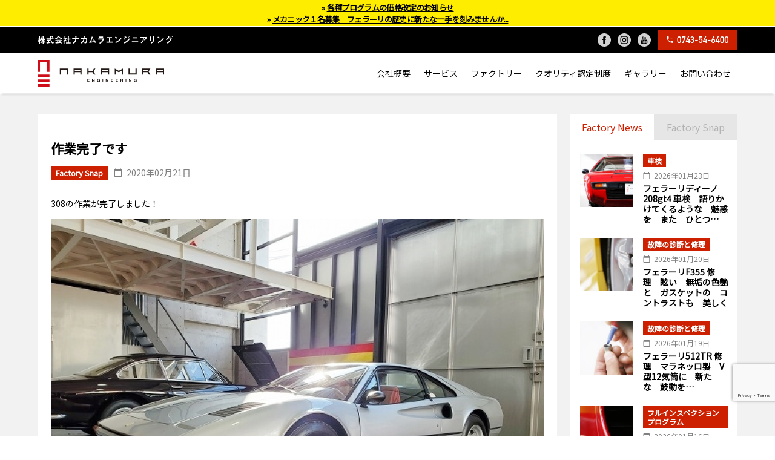

--- FILE ---
content_type: text/html; charset=UTF-8
request_url: https://www.nakamuraengineering.com/blog/%E4%BD%9C%E6%A5%AD%E5%AE%8C%E4%BA%86%E3%81%A7%E3%81%99/
body_size: 10392
content:
<!DOCTYPE html>
<html>

<head>

  <!-- Google tag (gtag.js) -->
  <script async src="https://www.googletagmanager.com/gtag/js?id=G-J8S3T11TLK"></script>
  <script>
    window.dataLayer = window.dataLayer || [];

    function gtag() {
      dataLayer.push(arguments);
    }
    gtag('js', new Date());

    gtag('config', 'G-J8S3T11TLK');
  </script>

  <meta charset="utf-8">
  <meta name="viewport" content="width=device-width,initial-scale=1">
  <meta name="format-detection" content="address=no,email=no">
  <meta name="author" content="Taste Inc.">
  <meta http-equiv="x-dns-prefetch-control" content="on">
  <link rel="dns-prefetch" href="//fonts.googleapis.com">
  <link rel="preconnect" href="//fonts.googleapis.com/css?family=Noto+Sans+JP" crossorigin>
  <link rel="preload" href="https://www.nakamuraengineering.com/wordpress/wp-content/themes/nakamuraengineering/stylesheets/common.css" as="style">
  <link rel="preload" href="https://www.nakamuraengineering.com/wordpress/wp-content/themes/nakamuraengineering/stylesheets/common-sp.css" as="style">
  <link rel="preload" href="https://www.nakamuraengineering.com/wordpress/wp-content/themes/nakamuraengineering/scripts/common.js" as="script">
  <link rel="stylesheet" href="//fonts.googleapis.com/css?family=Noto+Sans+JP">
  <link rel="stylesheet" href="https://www.nakamuraengineering.com/wordpress/wp-content/themes/nakamuraengineering/stylesheets/slick.css">
  <link rel="stylesheet" href="https://www.nakamuraengineering.com/wordpress/wp-content/themes/nakamuraengineering/stylesheets/common.css?v=20250805">
  <link rel="stylesheet" href="https://www.nakamuraengineering.com/wordpress/wp-content/themes/nakamuraengineering/stylesheets/common-sp.css?v=20250805">
  <link rel="icon" type="image/x-icon" href="/favicon.ico">
  <link rel="canonical" href="https://www.nakamuraengineering.com/">
  <link rel="apple-touch-icon" sizes="180x180" href="/apple-touch-icon.png">
  <link rel="icon" type="image/png" sizes="32x32" href="/favicon-32x32.png">
  <link rel="icon" type="image/png" sizes="16x16" href="/favicon-16x16.png">
  <link rel="manifest" href="/site.webmanifest">
  <link rel="mask-icon" href="/safari-pinned-tab.svg" color="#cf0e19">
  <meta name="msapplication-TileColor" content="#cf0e19">
  <meta name="theme-color" content="#ffffff">
  
  <base href="/">
  
		<!-- All in One SEO 4.5.3.1 - aioseo.com -->
		<title>作業完了です - 株式会社ナカムラエンジニアリング</title>
		<meta name="description" content="308の作業が完了しました！ 週末にはオーナーの元へお届けです。 おとなりの330GTとも、いい雰囲気です (^^) 328も、迫力ありますね。" />
		<meta name="robots" content="max-image-preview:large" />
		<link rel="canonical" href="https://www.nakamuraengineering.com/blog/%e4%bd%9c%e6%a5%ad%e5%ae%8c%e4%ba%86%e3%81%a7%e3%81%99/" />
		<meta name="generator" content="All in One SEO (AIOSEO) 4.5.3.1" />
		<meta property="og:locale" content="ja_JP" />
		<meta property="og:site_name" content="株式会社ナカムラエンジニアリング - Ferrari Maintenance Factory" />
		<meta property="og:type" content="article" />
		<meta property="og:title" content="作業完了です - 株式会社ナカムラエンジニアリング" />
		<meta property="og:description" content="308の作業が完了しました！ 週末にはオーナーの元へお届けです。 おとなりの330GTとも、いい雰囲気です (^^) 328も、迫力ありますね。" />
		<meta property="og:url" content="https://www.nakamuraengineering.com/blog/%e4%bd%9c%e6%a5%ad%e5%ae%8c%e4%ba%86%e3%81%a7%e3%81%99/" />
		<meta property="article:published_time" content="2020-02-21T04:14:22+00:00" />
		<meta property="article:modified_time" content="2020-02-22T01:15:53+00:00" />
		<meta name="twitter:card" content="summary" />
		<meta name="twitter:title" content="作業完了です - 株式会社ナカムラエンジニアリング" />
		<meta name="twitter:description" content="308の作業が完了しました！ 週末にはオーナーの元へお届けです。 おとなりの330GTとも、いい雰囲気です (^^) 328も、迫力ありますね。" />
		<script type="application/ld+json" class="aioseo-schema">
			{"@context":"https:\/\/schema.org","@graph":[{"@type":"BreadcrumbList","@id":"https:\/\/www.nakamuraengineering.com\/blog\/%e4%bd%9c%e6%a5%ad%e5%ae%8c%e4%ba%86%e3%81%a7%e3%81%99\/#breadcrumblist","itemListElement":[{"@type":"ListItem","@id":"https:\/\/www.nakamuraengineering.com\/#listItem","position":1,"name":"\u5bb6","item":"https:\/\/www.nakamuraengineering.com\/","nextItem":"https:\/\/www.nakamuraengineering.com\/blog\/%e4%bd%9c%e6%a5%ad%e5%ae%8c%e4%ba%86%e3%81%a7%e3%81%99\/#listItem"},{"@type":"ListItem","@id":"https:\/\/www.nakamuraengineering.com\/blog\/%e4%bd%9c%e6%a5%ad%e5%ae%8c%e4%ba%86%e3%81%a7%e3%81%99\/#listItem","position":2,"name":"\u4f5c\u696d\u5b8c\u4e86\u3067\u3059","previousItem":"https:\/\/www.nakamuraengineering.com\/#listItem"}]},{"@type":"Organization","@id":"https:\/\/www.nakamuraengineering.com\/#organization","name":"\u682a\u5f0f\u4f1a\u793e\u30ca\u30ab\u30e0\u30e9\u30a8\u30f3\u30b8\u30cb\u30a2\u30ea\u30f3\u30b0","url":"https:\/\/www.nakamuraengineering.com\/"},{"@type":"Person","@id":"https:\/\/www.nakamuraengineering.com\/author\/nakamura\/#author","url":"https:\/\/www.nakamuraengineering.com\/author\/nakamura\/","name":"nakamura","image":{"@type":"ImageObject","@id":"https:\/\/www.nakamuraengineering.com\/blog\/%e4%bd%9c%e6%a5%ad%e5%ae%8c%e4%ba%86%e3%81%a7%e3%81%99\/#authorImage","url":"https:\/\/secure.gravatar.com\/avatar\/868791cd2389faaaf72fe45435c59a29?s=96&d=mm&r=g","width":96,"height":96,"caption":"nakamura"}},{"@type":"WebPage","@id":"https:\/\/www.nakamuraengineering.com\/blog\/%e4%bd%9c%e6%a5%ad%e5%ae%8c%e4%ba%86%e3%81%a7%e3%81%99\/#webpage","url":"https:\/\/www.nakamuraengineering.com\/blog\/%e4%bd%9c%e6%a5%ad%e5%ae%8c%e4%ba%86%e3%81%a7%e3%81%99\/","name":"\u4f5c\u696d\u5b8c\u4e86\u3067\u3059 - \u682a\u5f0f\u4f1a\u793e\u30ca\u30ab\u30e0\u30e9\u30a8\u30f3\u30b8\u30cb\u30a2\u30ea\u30f3\u30b0","description":"308\u306e\u4f5c\u696d\u304c\u5b8c\u4e86\u3057\u307e\u3057\u305f\uff01 \u9031\u672b\u306b\u306f\u30aa\u30fc\u30ca\u30fc\u306e\u5143\u3078\u304a\u5c4a\u3051\u3067\u3059\u3002 \u304a\u3068\u306a\u308a\u306e330GT\u3068\u3082\u3001\u3044\u3044\u96f0\u56f2\u6c17\u3067\u3059 (^^) 328\u3082\u3001\u8feb\u529b\u3042\u308a\u307e\u3059\u306d\u3002","inLanguage":"ja","isPartOf":{"@id":"https:\/\/www.nakamuraengineering.com\/#website"},"breadcrumb":{"@id":"https:\/\/www.nakamuraengineering.com\/blog\/%e4%bd%9c%e6%a5%ad%e5%ae%8c%e4%ba%86%e3%81%a7%e3%81%99\/#breadcrumblist"},"author":{"@id":"https:\/\/www.nakamuraengineering.com\/author\/nakamura\/#author"},"creator":{"@id":"https:\/\/www.nakamuraengineering.com\/author\/nakamura\/#author"},"image":{"@type":"ImageObject","url":"https:\/\/www.nakamuraengineering.com\/wordpress\/wp-content\/uploads\/2020\/02\/s-20200221_092608.jpg","@id":"https:\/\/www.nakamuraengineering.com\/blog\/%e4%bd%9c%e6%a5%ad%e5%ae%8c%e4%ba%86%e3%81%a7%e3%81%99\/#mainImage","width":640,"height":480},"primaryImageOfPage":{"@id":"https:\/\/www.nakamuraengineering.com\/blog\/%e4%bd%9c%e6%a5%ad%e5%ae%8c%e4%ba%86%e3%81%a7%e3%81%99\/#mainImage"},"datePublished":"2020-02-21T13:14:22+09:00","dateModified":"2020-02-22T10:15:53+09:00"},{"@type":"WebSite","@id":"https:\/\/www.nakamuraengineering.com\/#website","url":"https:\/\/www.nakamuraengineering.com\/","name":"\u682a\u5f0f\u4f1a\u793e\u30ca\u30ab\u30e0\u30e9\u30a8\u30f3\u30b8\u30cb\u30a2\u30ea\u30f3\u30b0","description":"Ferrari Maintenance Factory","inLanguage":"ja","publisher":{"@id":"https:\/\/www.nakamuraengineering.com\/#organization"}}]}
		</script>
		<!-- All in One SEO -->

<script type="text/javascript">
/* <![CDATA[ */
window._wpemojiSettings = {"baseUrl":"https:\/\/s.w.org\/images\/core\/emoji\/14.0.0\/72x72\/","ext":".png","svgUrl":"https:\/\/s.w.org\/images\/core\/emoji\/14.0.0\/svg\/","svgExt":".svg","source":{"concatemoji":"https:\/\/www.nakamuraengineering.com\/wordpress\/wp-includes\/js\/wp-emoji-release.min.js"}};
/*! This file is auto-generated */
!function(i,n){var o,s,e;function c(e){try{var t={supportTests:e,timestamp:(new Date).valueOf()};sessionStorage.setItem(o,JSON.stringify(t))}catch(e){}}function p(e,t,n){e.clearRect(0,0,e.canvas.width,e.canvas.height),e.fillText(t,0,0);var t=new Uint32Array(e.getImageData(0,0,e.canvas.width,e.canvas.height).data),r=(e.clearRect(0,0,e.canvas.width,e.canvas.height),e.fillText(n,0,0),new Uint32Array(e.getImageData(0,0,e.canvas.width,e.canvas.height).data));return t.every(function(e,t){return e===r[t]})}function u(e,t,n){switch(t){case"flag":return n(e,"\ud83c\udff3\ufe0f\u200d\u26a7\ufe0f","\ud83c\udff3\ufe0f\u200b\u26a7\ufe0f")?!1:!n(e,"\ud83c\uddfa\ud83c\uddf3","\ud83c\uddfa\u200b\ud83c\uddf3")&&!n(e,"\ud83c\udff4\udb40\udc67\udb40\udc62\udb40\udc65\udb40\udc6e\udb40\udc67\udb40\udc7f","\ud83c\udff4\u200b\udb40\udc67\u200b\udb40\udc62\u200b\udb40\udc65\u200b\udb40\udc6e\u200b\udb40\udc67\u200b\udb40\udc7f");case"emoji":return!n(e,"\ud83e\udef1\ud83c\udffb\u200d\ud83e\udef2\ud83c\udfff","\ud83e\udef1\ud83c\udffb\u200b\ud83e\udef2\ud83c\udfff")}return!1}function f(e,t,n){var r="undefined"!=typeof WorkerGlobalScope&&self instanceof WorkerGlobalScope?new OffscreenCanvas(300,150):i.createElement("canvas"),a=r.getContext("2d",{willReadFrequently:!0}),o=(a.textBaseline="top",a.font="600 32px Arial",{});return e.forEach(function(e){o[e]=t(a,e,n)}),o}function t(e){var t=i.createElement("script");t.src=e,t.defer=!0,i.head.appendChild(t)}"undefined"!=typeof Promise&&(o="wpEmojiSettingsSupports",s=["flag","emoji"],n.supports={everything:!0,everythingExceptFlag:!0},e=new Promise(function(e){i.addEventListener("DOMContentLoaded",e,{once:!0})}),new Promise(function(t){var n=function(){try{var e=JSON.parse(sessionStorage.getItem(o));if("object"==typeof e&&"number"==typeof e.timestamp&&(new Date).valueOf()<e.timestamp+604800&&"object"==typeof e.supportTests)return e.supportTests}catch(e){}return null}();if(!n){if("undefined"!=typeof Worker&&"undefined"!=typeof OffscreenCanvas&&"undefined"!=typeof URL&&URL.createObjectURL&&"undefined"!=typeof Blob)try{var e="postMessage("+f.toString()+"("+[JSON.stringify(s),u.toString(),p.toString()].join(",")+"));",r=new Blob([e],{type:"text/javascript"}),a=new Worker(URL.createObjectURL(r),{name:"wpTestEmojiSupports"});return void(a.onmessage=function(e){c(n=e.data),a.terminate(),t(n)})}catch(e){}c(n=f(s,u,p))}t(n)}).then(function(e){for(var t in e)n.supports[t]=e[t],n.supports.everything=n.supports.everything&&n.supports[t],"flag"!==t&&(n.supports.everythingExceptFlag=n.supports.everythingExceptFlag&&n.supports[t]);n.supports.everythingExceptFlag=n.supports.everythingExceptFlag&&!n.supports.flag,n.DOMReady=!1,n.readyCallback=function(){n.DOMReady=!0}}).then(function(){return e}).then(function(){var e;n.supports.everything||(n.readyCallback(),(e=n.source||{}).concatemoji?t(e.concatemoji):e.wpemoji&&e.twemoji&&(t(e.twemoji),t(e.wpemoji)))}))}((window,document),window._wpemojiSettings);
/* ]]> */
</script>
<style id='wp-emoji-styles-inline-css' type='text/css'>

	img.wp-smiley, img.emoji {
		display: inline !important;
		border: none !important;
		box-shadow: none !important;
		height: 1em !important;
		width: 1em !important;
		margin: 0 0.07em !important;
		vertical-align: -0.1em !important;
		background: none !important;
		padding: 0 !important;
	}
</style>
<link rel='stylesheet' id='wp-block-library-css' href='https://www.nakamuraengineering.com/wordpress/wp-includes/css/dist/block-library/style.min.css' type='text/css' media='all' />
<style id='classic-theme-styles-inline-css' type='text/css'>
/*! This file is auto-generated */
.wp-block-button__link{color:#fff;background-color:#32373c;border-radius:9999px;box-shadow:none;text-decoration:none;padding:calc(.667em + 2px) calc(1.333em + 2px);font-size:1.125em}.wp-block-file__button{background:#32373c;color:#fff;text-decoration:none}
</style>
<style id='global-styles-inline-css' type='text/css'>
body{--wp--preset--color--black: #000000;--wp--preset--color--cyan-bluish-gray: #abb8c3;--wp--preset--color--white: #ffffff;--wp--preset--color--pale-pink: #f78da7;--wp--preset--color--vivid-red: #cf2e2e;--wp--preset--color--luminous-vivid-orange: #ff6900;--wp--preset--color--luminous-vivid-amber: #fcb900;--wp--preset--color--light-green-cyan: #7bdcb5;--wp--preset--color--vivid-green-cyan: #00d084;--wp--preset--color--pale-cyan-blue: #8ed1fc;--wp--preset--color--vivid-cyan-blue: #0693e3;--wp--preset--color--vivid-purple: #9b51e0;--wp--preset--gradient--vivid-cyan-blue-to-vivid-purple: linear-gradient(135deg,rgba(6,147,227,1) 0%,rgb(155,81,224) 100%);--wp--preset--gradient--light-green-cyan-to-vivid-green-cyan: linear-gradient(135deg,rgb(122,220,180) 0%,rgb(0,208,130) 100%);--wp--preset--gradient--luminous-vivid-amber-to-luminous-vivid-orange: linear-gradient(135deg,rgba(252,185,0,1) 0%,rgba(255,105,0,1) 100%);--wp--preset--gradient--luminous-vivid-orange-to-vivid-red: linear-gradient(135deg,rgba(255,105,0,1) 0%,rgb(207,46,46) 100%);--wp--preset--gradient--very-light-gray-to-cyan-bluish-gray: linear-gradient(135deg,rgb(238,238,238) 0%,rgb(169,184,195) 100%);--wp--preset--gradient--cool-to-warm-spectrum: linear-gradient(135deg,rgb(74,234,220) 0%,rgb(151,120,209) 20%,rgb(207,42,186) 40%,rgb(238,44,130) 60%,rgb(251,105,98) 80%,rgb(254,248,76) 100%);--wp--preset--gradient--blush-light-purple: linear-gradient(135deg,rgb(255,206,236) 0%,rgb(152,150,240) 100%);--wp--preset--gradient--blush-bordeaux: linear-gradient(135deg,rgb(254,205,165) 0%,rgb(254,45,45) 50%,rgb(107,0,62) 100%);--wp--preset--gradient--luminous-dusk: linear-gradient(135deg,rgb(255,203,112) 0%,rgb(199,81,192) 50%,rgb(65,88,208) 100%);--wp--preset--gradient--pale-ocean: linear-gradient(135deg,rgb(255,245,203) 0%,rgb(182,227,212) 50%,rgb(51,167,181) 100%);--wp--preset--gradient--electric-grass: linear-gradient(135deg,rgb(202,248,128) 0%,rgb(113,206,126) 100%);--wp--preset--gradient--midnight: linear-gradient(135deg,rgb(2,3,129) 0%,rgb(40,116,252) 100%);--wp--preset--font-size--small: 13px;--wp--preset--font-size--medium: 20px;--wp--preset--font-size--large: 36px;--wp--preset--font-size--x-large: 42px;--wp--preset--spacing--20: 0.44rem;--wp--preset--spacing--30: 0.67rem;--wp--preset--spacing--40: 1rem;--wp--preset--spacing--50: 1.5rem;--wp--preset--spacing--60: 2.25rem;--wp--preset--spacing--70: 3.38rem;--wp--preset--spacing--80: 5.06rem;--wp--preset--shadow--natural: 6px 6px 9px rgba(0, 0, 0, 0.2);--wp--preset--shadow--deep: 12px 12px 50px rgba(0, 0, 0, 0.4);--wp--preset--shadow--sharp: 6px 6px 0px rgba(0, 0, 0, 0.2);--wp--preset--shadow--outlined: 6px 6px 0px -3px rgba(255, 255, 255, 1), 6px 6px rgba(0, 0, 0, 1);--wp--preset--shadow--crisp: 6px 6px 0px rgba(0, 0, 0, 1);}:where(.is-layout-flex){gap: 0.5em;}:where(.is-layout-grid){gap: 0.5em;}body .is-layout-flow > .alignleft{float: left;margin-inline-start: 0;margin-inline-end: 2em;}body .is-layout-flow > .alignright{float: right;margin-inline-start: 2em;margin-inline-end: 0;}body .is-layout-flow > .aligncenter{margin-left: auto !important;margin-right: auto !important;}body .is-layout-constrained > .alignleft{float: left;margin-inline-start: 0;margin-inline-end: 2em;}body .is-layout-constrained > .alignright{float: right;margin-inline-start: 2em;margin-inline-end: 0;}body .is-layout-constrained > .aligncenter{margin-left: auto !important;margin-right: auto !important;}body .is-layout-constrained > :where(:not(.alignleft):not(.alignright):not(.alignfull)){max-width: var(--wp--style--global--content-size);margin-left: auto !important;margin-right: auto !important;}body .is-layout-constrained > .alignwide{max-width: var(--wp--style--global--wide-size);}body .is-layout-flex{display: flex;}body .is-layout-flex{flex-wrap: wrap;align-items: center;}body .is-layout-flex > *{margin: 0;}body .is-layout-grid{display: grid;}body .is-layout-grid > *{margin: 0;}:where(.wp-block-columns.is-layout-flex){gap: 2em;}:where(.wp-block-columns.is-layout-grid){gap: 2em;}:where(.wp-block-post-template.is-layout-flex){gap: 1.25em;}:where(.wp-block-post-template.is-layout-grid){gap: 1.25em;}.has-black-color{color: var(--wp--preset--color--black) !important;}.has-cyan-bluish-gray-color{color: var(--wp--preset--color--cyan-bluish-gray) !important;}.has-white-color{color: var(--wp--preset--color--white) !important;}.has-pale-pink-color{color: var(--wp--preset--color--pale-pink) !important;}.has-vivid-red-color{color: var(--wp--preset--color--vivid-red) !important;}.has-luminous-vivid-orange-color{color: var(--wp--preset--color--luminous-vivid-orange) !important;}.has-luminous-vivid-amber-color{color: var(--wp--preset--color--luminous-vivid-amber) !important;}.has-light-green-cyan-color{color: var(--wp--preset--color--light-green-cyan) !important;}.has-vivid-green-cyan-color{color: var(--wp--preset--color--vivid-green-cyan) !important;}.has-pale-cyan-blue-color{color: var(--wp--preset--color--pale-cyan-blue) !important;}.has-vivid-cyan-blue-color{color: var(--wp--preset--color--vivid-cyan-blue) !important;}.has-vivid-purple-color{color: var(--wp--preset--color--vivid-purple) !important;}.has-black-background-color{background-color: var(--wp--preset--color--black) !important;}.has-cyan-bluish-gray-background-color{background-color: var(--wp--preset--color--cyan-bluish-gray) !important;}.has-white-background-color{background-color: var(--wp--preset--color--white) !important;}.has-pale-pink-background-color{background-color: var(--wp--preset--color--pale-pink) !important;}.has-vivid-red-background-color{background-color: var(--wp--preset--color--vivid-red) !important;}.has-luminous-vivid-orange-background-color{background-color: var(--wp--preset--color--luminous-vivid-orange) !important;}.has-luminous-vivid-amber-background-color{background-color: var(--wp--preset--color--luminous-vivid-amber) !important;}.has-light-green-cyan-background-color{background-color: var(--wp--preset--color--light-green-cyan) !important;}.has-vivid-green-cyan-background-color{background-color: var(--wp--preset--color--vivid-green-cyan) !important;}.has-pale-cyan-blue-background-color{background-color: var(--wp--preset--color--pale-cyan-blue) !important;}.has-vivid-cyan-blue-background-color{background-color: var(--wp--preset--color--vivid-cyan-blue) !important;}.has-vivid-purple-background-color{background-color: var(--wp--preset--color--vivid-purple) !important;}.has-black-border-color{border-color: var(--wp--preset--color--black) !important;}.has-cyan-bluish-gray-border-color{border-color: var(--wp--preset--color--cyan-bluish-gray) !important;}.has-white-border-color{border-color: var(--wp--preset--color--white) !important;}.has-pale-pink-border-color{border-color: var(--wp--preset--color--pale-pink) !important;}.has-vivid-red-border-color{border-color: var(--wp--preset--color--vivid-red) !important;}.has-luminous-vivid-orange-border-color{border-color: var(--wp--preset--color--luminous-vivid-orange) !important;}.has-luminous-vivid-amber-border-color{border-color: var(--wp--preset--color--luminous-vivid-amber) !important;}.has-light-green-cyan-border-color{border-color: var(--wp--preset--color--light-green-cyan) !important;}.has-vivid-green-cyan-border-color{border-color: var(--wp--preset--color--vivid-green-cyan) !important;}.has-pale-cyan-blue-border-color{border-color: var(--wp--preset--color--pale-cyan-blue) !important;}.has-vivid-cyan-blue-border-color{border-color: var(--wp--preset--color--vivid-cyan-blue) !important;}.has-vivid-purple-border-color{border-color: var(--wp--preset--color--vivid-purple) !important;}.has-vivid-cyan-blue-to-vivid-purple-gradient-background{background: var(--wp--preset--gradient--vivid-cyan-blue-to-vivid-purple) !important;}.has-light-green-cyan-to-vivid-green-cyan-gradient-background{background: var(--wp--preset--gradient--light-green-cyan-to-vivid-green-cyan) !important;}.has-luminous-vivid-amber-to-luminous-vivid-orange-gradient-background{background: var(--wp--preset--gradient--luminous-vivid-amber-to-luminous-vivid-orange) !important;}.has-luminous-vivid-orange-to-vivid-red-gradient-background{background: var(--wp--preset--gradient--luminous-vivid-orange-to-vivid-red) !important;}.has-very-light-gray-to-cyan-bluish-gray-gradient-background{background: var(--wp--preset--gradient--very-light-gray-to-cyan-bluish-gray) !important;}.has-cool-to-warm-spectrum-gradient-background{background: var(--wp--preset--gradient--cool-to-warm-spectrum) !important;}.has-blush-light-purple-gradient-background{background: var(--wp--preset--gradient--blush-light-purple) !important;}.has-blush-bordeaux-gradient-background{background: var(--wp--preset--gradient--blush-bordeaux) !important;}.has-luminous-dusk-gradient-background{background: var(--wp--preset--gradient--luminous-dusk) !important;}.has-pale-ocean-gradient-background{background: var(--wp--preset--gradient--pale-ocean) !important;}.has-electric-grass-gradient-background{background: var(--wp--preset--gradient--electric-grass) !important;}.has-midnight-gradient-background{background: var(--wp--preset--gradient--midnight) !important;}.has-small-font-size{font-size: var(--wp--preset--font-size--small) !important;}.has-medium-font-size{font-size: var(--wp--preset--font-size--medium) !important;}.has-large-font-size{font-size: var(--wp--preset--font-size--large) !important;}.has-x-large-font-size{font-size: var(--wp--preset--font-size--x-large) !important;}
.wp-block-navigation a:where(:not(.wp-element-button)){color: inherit;}
:where(.wp-block-post-template.is-layout-flex){gap: 1.25em;}:where(.wp-block-post-template.is-layout-grid){gap: 1.25em;}
:where(.wp-block-columns.is-layout-flex){gap: 2em;}:where(.wp-block-columns.is-layout-grid){gap: 2em;}
.wp-block-pullquote{font-size: 1.5em;line-height: 1.6;}
</style>
<link rel='stylesheet' id='contact-form-7-css' href='https://www.nakamuraengineering.com/wordpress/wp-content/plugins/contact-form-7/includes/css/styles.css' type='text/css' media='all' />
<link rel="https://api.w.org/" href="https://www.nakamuraengineering.com/wp-json/" /><link rel="alternate" type="application/json" href="https://www.nakamuraengineering.com/wp-json/wp/v2/blog/149016" /><link rel="EditURI" type="application/rsd+xml" title="RSD" href="https://www.nakamuraengineering.com/wordpress/xmlrpc.php?rsd" />
<link rel='shortlink' href='https://www.nakamuraengineering.com/?p=149016' />
<link rel="alternate" type="application/json+oembed" href="https://www.nakamuraengineering.com/wp-json/oembed/1.0/embed?url=https%3A%2F%2Fwww.nakamuraengineering.com%2Fblog%2F%25e4%25bd%259c%25e6%25a5%25ad%25e5%25ae%258c%25e4%25ba%2586%25e3%2581%25a7%25e3%2581%2599%2F" />
<link rel="alternate" type="text/xml+oembed" href="https://www.nakamuraengineering.com/wp-json/oembed/1.0/embed?url=https%3A%2F%2Fwww.nakamuraengineering.com%2Fblog%2F%25e4%25bd%259c%25e6%25a5%25ad%25e5%25ae%258c%25e4%25ba%2586%25e3%2581%25a7%25e3%2581%2599%2F&#038;format=xml" />
<script type="text/javascript">
	window._se_plugin_version = '8.1.9';
</script>

<!-- BEGIN AIWP v6.0.4 Google Analytics 4 - https://deconf.com/analytics-insights-for-wordpress/ -->
<script async src="https://www.googletagmanager.com/gtag/js?id=G-J8S3T11TLK"></script>
<script>
  window.dataLayer = window.dataLayer || [];
  function gtag(){dataLayer.push(arguments);}
  gtag('js', new Date());
  gtag('config', 'G-J8S3T11TLK');
  if (window.performance) {
    var timeSincePageLoad = Math.round(performance.now());
    gtag('event', 'timing_complete', {
      'name': 'load',
      'value': timeSincePageLoad,
      'event_category': 'JS Dependencies'
    });
  }
</script>
<!-- END AIWP Google Analytics 4 -->
</head>
<header>
  <div class="container">
    <a class="home" href="https://www.nakamuraengineering.com/">
      <h1>
        <img class="ne_name" src="https://www.nakamuraengineering.com/wordpress/wp-content/themes/nakamuraengineering/images/ne_name.svg" alt="株式会社ナカムラエンジニアリング"
          title="株式会社ナカムラエンジニアリング" />
      </h1>
    </a>
    <a class="ne_tel" href="tel:0743546400">
    <button title="TEL: 0743-54-6400"></button>
</a>

    <div class="sns">
    <a href="https://www.youtube.com/channel/UCESHmMUbhP9oMgh9Q9JCnig/videos" target="_blank" rel="noopener noreferrer">
        <img class="sns_icon" src="https://www.nakamuraengineering.com/wordpress/wp-content/themes/nakamuraengineering/images/icon_yt.svg" alt="YouTube" title="YouTube" />
    </a>
    <a href="https://www.instagram.com/nakamuraengineering/" target="_blank" rel="noopener noreferrer">
        <img class="sns_icon" src="https://www.nakamuraengineering.com/wordpress/wp-content/themes/nakamuraengineering/images/icon_ig.svg" alt="Instagram" title="Instagram" />
    </a>
    <a href="https://www.facebook.com/nakamuraengineering" target="_blank" rel="noopener noreferrer">
        <img class="sns_icon" src="https://www.nakamuraengineering.com/wordpress/wp-content/themes/nakamuraengineering/images/icon_fb.svg" alt="Facebook" title="Facebook" />
    </a>
</div>
<div class="mobile_sns">
    <a href="https://www.youtube.com/channel/UCESHmMUbhP9oMgh9Q9JCnig/videos" target="_blank" rel="noopener noreferrer">
        <img class="sns_icon" src="https://www.nakamuraengineering.com/wordpress/wp-content/themes/nakamuraengineering/images/icon_yt_bl.svg" alt="YouTube" title="YouTube" />
    </a>
    <a href="https://www.instagram.com/nakamuraengineering/" target="_blank" rel="noopener noreferrer">
        <img class="sns_icon" src="https://www.nakamuraengineering.com/wordpress/wp-content/themes/nakamuraengineering/images/icon_ig_bl.svg" alt="Instagram" title="Instagram" />
    </a>
    <a href="https://www.facebook.com/nakamuraengineering" target="_blank" rel="noopener noreferrer">
        <img class="sns_icon" src="https://www.nakamuraengineering.com/wordpress/wp-content/themes/nakamuraengineering/images/icon_fb_bl.svg" alt="Facebook" title="Facebook" />
    </a>
</div>

  </div>
</header>
<div class="global_menu">
  <div class="container">
    <a class="logo" href="https://www.nakamuraengineering.com/">
      <h2>
        <img class="ne_logo" src="https://www.nakamuraengineering.com/wordpress/wp-content/themes/nakamuraengineering/images/ne_logo_new.svg"
          alt="Nakamura Engineering | Ferrari Maintenance Factory"
          title="Nakamura Engineering | Ferrari Maintenance Factory" />
      </h2>
    </a>
    <nav>        
    <ul>
        <a href="/aboutus/">
            <li>会社概要</li>
        </a>
        <a href="/services/">
            <li>サービス</li>
        </a>
        <a href="/factory/">
            <li>ファクトリー</li>
        </a>
        <a href="/certificate/">
            <li>クオリティ認定制度</li>
        </a>
        <a href="/gallery/">
            <li>ギャラリー</li>
        </a>
        <a href="/contact/">
            <li>お問い合わせ</li>
        </a>
    </ul>
</nav>

    <span class="menu_trigger">
      <span></span>
      <span></span>
      <span></span>
    </span>
  </div>
</div>
<div class="header_space"></div>
<div class="mobile_menu">
  <nav>        
    <ul>
        <a href="/aboutus/">
            <li>会社概要</li>
        </a>
        <a href="/services/">
            <li>サービス</li>
        </a>
        <a href="/factory/">
            <li>ファクトリー</li>
        </a>
        <a href="/certificate/">
            <li>クオリティ認定制度</li>
        </a>
        <a href="/gallery/">
            <li>ギャラリー</li>
        </a>
        <a href="/contact/">
            <li>お問い合わせ</li>
        </a>
    </ul>
</nav>

  <div class="mobile_footer">
    <a class="ne_tel" href="tel:0743546400">
    <button title="TEL: 0743-54-6400"></button>
</a>

    <div class="sns">
    <a href="https://www.youtube.com/channel/UCESHmMUbhP9oMgh9Q9JCnig/videos" target="_blank" rel="noopener noreferrer">
        <img class="sns_icon" src="https://www.nakamuraengineering.com/wordpress/wp-content/themes/nakamuraengineering/images/icon_yt.svg" alt="YouTube" title="YouTube" />
    </a>
    <a href="https://www.instagram.com/nakamuraengineering/" target="_blank" rel="noopener noreferrer">
        <img class="sns_icon" src="https://www.nakamuraengineering.com/wordpress/wp-content/themes/nakamuraengineering/images/icon_ig.svg" alt="Instagram" title="Instagram" />
    </a>
    <a href="https://www.facebook.com/nakamuraengineering" target="_blank" rel="noopener noreferrer">
        <img class="sns_icon" src="https://www.nakamuraengineering.com/wordpress/wp-content/themes/nakamuraengineering/images/icon_fb.svg" alt="Facebook" title="Facebook" />
    </a>
</div>
<div class="mobile_sns">
    <a href="https://www.youtube.com/channel/UCESHmMUbhP9oMgh9Q9JCnig/videos" target="_blank" rel="noopener noreferrer">
        <img class="sns_icon" src="https://www.nakamuraengineering.com/wordpress/wp-content/themes/nakamuraengineering/images/icon_yt_bl.svg" alt="YouTube" title="YouTube" />
    </a>
    <a href="https://www.instagram.com/nakamuraengineering/" target="_blank" rel="noopener noreferrer">
        <img class="sns_icon" src="https://www.nakamuraengineering.com/wordpress/wp-content/themes/nakamuraengineering/images/icon_ig_bl.svg" alt="Instagram" title="Instagram" />
    </a>
    <a href="https://www.facebook.com/nakamuraengineering" target="_blank" rel="noopener noreferrer">
        <img class="sns_icon" src="https://www.nakamuraengineering.com/wordpress/wp-content/themes/nakamuraengineering/images/icon_fb_bl.svg" alt="Facebook" title="Facebook" />
    </a>
</div>

  </div>
</div><section class="gray">
    <div class="container">
        <div class="wrapper">
            <div class="contents" id="used">
                <h1>作業完了です</h1>
                                <div class="post_category">Factory Snap</div>
                <div class="post_date">2020年02月21日</div>
                                <div class="post_description"><p>308の作業が完了しました！</p>
<p><img fetchpriority="high" decoding="async" class="alignnone size-full wp-image-149021" src="https://www.nakamuraengineering.com/wordpress/wp-content/uploads/2020/02/s-20200221_092608.jpg" alt="" width="640" height="480" srcset="https://www.nakamuraengineering.com/wordpress/wp-content/uploads/2020/02/s-20200221_092608.jpg 640w, https://www.nakamuraengineering.com/wordpress/wp-content/uploads/2020/02/s-20200221_092608-300x225.jpg 300w" sizes="(max-width: 640px) 100vw, 640px" /></p>
<p>週末にはオーナーの元へお届けです。</p>
<p><img decoding="async" class="alignnone size-full wp-image-149018" src="https://www.nakamuraengineering.com/wordpress/wp-content/uploads/2020/02/emi428.jpg" alt="" width="640" height="426" srcset="https://www.nakamuraengineering.com/wordpress/wp-content/uploads/2020/02/emi428.jpg 640w, https://www.nakamuraengineering.com/wordpress/wp-content/uploads/2020/02/emi428-300x200.jpg 300w" sizes="(max-width: 640px) 100vw, 640px" /></p>
<p>おとなりの330GTとも、いい雰囲気です (^^)</p>
<p><img decoding="async" class="alignnone size-full wp-image-149022" src="https://www.nakamuraengineering.com/wordpress/wp-content/uploads/2020/02/s-20200221_092856.jpg" alt="" width="640" height="477" srcset="https://www.nakamuraengineering.com/wordpress/wp-content/uploads/2020/02/s-20200221_092856.jpg 640w, https://www.nakamuraengineering.com/wordpress/wp-content/uploads/2020/02/s-20200221_092856-300x224.jpg 300w" sizes="(max-width: 640px) 100vw, 640px" /></p>
<p>328も、迫力ありますね。</p>
</div>
                            </div>
            <div class="list_contact">
    <h4>CONTACT US</h4>
    <h3>お問い合わせ</h3>
    <p>ご相談・お見積もりなどお気軽にご連絡ください。<br>24時間365日体制にてお電話でも受付対応しております。<br><a href="tel:0743546400"><img class="text_tel" src="https://www.nakamuraengineering.com/wordpress/wp-content/themes/nakamuraengineering/images/tel.svg" alt="TEL: 0743-54-6400" title="TEL: 0743-54-6400" /></a></p>
    <a href="/contact/">
        <img class="btn_contact" src="https://www.nakamuraengineering.com/wordpress/wp-content/themes/nakamuraengineering/images/contact.svg" alt="お問い合わせフォーム" title="お問い合わせフォーム" />
    </a>
</div>

        </div>
        <div class="sidebar">
  
  <div class="list_news">
    <div class="select_news">
      <button id="btn_news" class="active">Factory News</button>
      <button id="btn_snap">Factory Snap</button>
    </div>
    <ul class="news_details active" id="factory_news">
            <li>
                <a href="https://www.nakamuraengineering.com/factory-news/%e3%83%95%e3%82%a7%e3%83%a9%e3%83%bc%e3%83%aa%e3%83%87%e3%82%a3%e3%83%bc%e3%83%8e208gt4-%e8%bb%8a%e6%a4%9c%e3%80%80%e8%aa%9e%e3%82%8a%e3%81%8b%e3%81%91%e3%81%a6%e3%81%8f%e3%82%8b%e3%82%88%e3%81%86/">
          <div class="news_image" style="background-image: url(https://www.nakamuraengineering.com/wordpress/wp-content/uploads/2026/01/1e5e4a506fcf0948f7fdb40f39670c08-5-300x200.jpg);"></div>
          <div class="news_title">
            <h2>車検</h2>
            <h3>2026年01月23日</h3>
            <h1>フェラーリディーノ208gt4 車検　語りかけてくるような　魅惑を　また　ひとつ&#8230;</h1>
          </div>
        </a>
      </li>
            <li>
                <a href="https://www.nakamuraengineering.com/factory-news/%e3%83%95%e3%82%a7%e3%83%a9%e3%83%bc%e3%83%aaf355-%e4%bf%ae%e7%90%86%e3%80%80%e7%9c%a9%e3%81%84%e3%80%80%e7%84%a1%e5%9e%a2%e3%81%ae%e8%89%b2%e8%89%b6%e3%81%a8%e3%80%80%e3%82%ac%e3%82%b9%e3%82%b1/">
          <div class="news_image" style="background-image: url(https://www.nakamuraengineering.com/wordpress/wp-content/uploads/2026/01/matusita2134-1-300x200.jpg);"></div>
          <div class="news_title">
            <h2>故障の診断と修理</h2>
            <h3>2026年01月20日</h3>
            <h1>フェラーリF355 修理　眩い　無垢の色艶と　ガスケットの　コントラストも　美しく</h1>
          </div>
        </a>
      </li>
            <li>
                <a href="https://www.nakamuraengineering.com/factory-news/%e3%83%95%e3%82%a7%e3%83%a9%e3%83%bc%e3%83%aa512tr-%e4%bf%ae%e7%90%86%e3%80%80%e3%83%9e%e3%83%a9%e3%83%8d%e3%83%83%e3%83%ad%e8%a3%bd%e3%80%80v%e5%9e%8b12%e6%b0%97%e7%ad%92%e3%81%ab%e3%80%80%e6%96%b0/">
          <div class="news_image" style="background-image: url(https://www.nakamuraengineering.com/wordpress/wp-content/uploads/2025/10/jak21684-300x200.jpg);"></div>
          <div class="news_title">
            <h2>故障の診断と修理</h2>
            <h3>2026年01月19日</h3>
            <h1>フェラーリ512TR 修理　マラネッロ製　V型12気筒に　新たな　鼓動を&#8230;</h1>
          </div>
        </a>
      </li>
            <li>
                <a href="https://www.nakamuraengineering.com/factory-news/%e3%83%95%e3%82%a7%e3%83%a9%e3%83%bc%e3%83%aaf355-%e3%83%95%e3%83%ab%e3%82%a4%e3%83%b3%e3%82%b9%e3%83%9a%e3%82%af%e3%82%b7%e3%83%a7%e3%83%b3%e3%83%97%e3%83%ad%e3%82%b0%e3%83%a9%e3%83%a0%e3%80%80-5/">
          <div class="news_image" style="background-image: url(https://www.nakamuraengineering.com/wordpress/wp-content/uploads/2025/12/fujita2122-300x200.jpg);"></div>
          <div class="news_title">
            <h2>フルインスペクションプログラム</h2>
            <h3>2026年01月16日</h3>
            <h1>フェラーリF355 フルインスペクションプログラム　この355が　紡いできた歴史に　新たな一手を　物語は　今、始まろうとしています&#8230;</h1>
          </div>
        </a>
      </li>
            <li>
                <a href="https://www.nakamuraengineering.com/factory-news/%e3%83%95%e3%82%a7%e3%83%a9%e3%83%bc%e3%83%aa328-%e4%bf%ae%e7%90%86%e3%80%80%e5%88%bb%e3%81%bf%e8%be%bc%e3%81%be%e3%82%8c%e3%81%9f%e3%80%80%e3%82%a2%e3%83%8a%e3%83%ad%e3%82%b0%e3%81%aa%e3%80%80/">
          <div class="news_image" style="background-image: url(https://www.nakamuraengineering.com/wordpress/wp-content/uploads/2026/01/suzuki2243-300x184.jpg);"></div>
          <div class="news_title">
            <h2>故障の診断と修理</h2>
            <h3>2026年01月13日</h3>
            <h1>フェラーリ328 修理　刻み込まれた　アナログな　メーターと　共に…</h1>
          </div>
        </a>
      </li>
                        <a href="/factory-news/">
        <img class="btn_list" src="https://www.nakamuraengineering.com/wordpress/wp-content/themes/nakamuraengineering/images/btn_list.svg">
      </a>
    </ul>
    <ul class="news_details" id="factory_snap">
            <li>
                <a href="https://www.nakamuraengineering.com/blog/%e3%83%95%e3%82%a7%e3%83%a9%e3%83%bc%e3%83%aa%e4%bf%ae%e7%90%86%e3%80%80%e4%bb%8a%e6%97%a5%e3%82%82%ef%bc%94%e5%9f%ba%e3%81%ae%e3%83%aa%e3%83%95%e3%83%88%e3%81%8c%e3%83%95%e3%83%ab%e7%a8%bc%e5%83%8d/">
          <div class="news_image" style="background-image: url(https://www.nakamuraengineering.com/wordpress/wp-content/uploads/2026/01/s-20260122_085517-300x225.jpg);"></div>
          <div class="news_title">
            <h2>Factory Snap</h2>
            <h3>2026年01月22日</h3>
            <h1>フェラーリ修理　今日も４基のリフトがフル稼働です</h1>
          </div>
        </a>
      </li>
            <li>
                <a href="https://www.nakamuraengineering.com/blog/%e3%83%95%e3%82%a7%e3%83%a9%e3%83%bc%e3%83%aa%e4%bf%ae%e7%90%86%e3%80%80%e3%83%95%e3%83%ab%e3%82%a4%e3%83%b3%e3%82%b9%e3%83%9a%e3%82%af%e3%82%b7%e3%83%a7%e3%83%b3%e3%83%97%e3%83%ad%e3%82%b0%e3%83%a9/">
          <div class="news_image" style="background-image: url(https://www.nakamuraengineering.com/wordpress/wp-content/uploads/2026/01/s-20260113_103925-300x225.jpg);"></div>
          <div class="news_title">
            <h2>Factory Snap</h2>
            <h3>2026年01月15日</h3>
            <h1>フェラーリ修理　フルインスペクションプログラム</h1>
          </div>
        </a>
      </li>
            <li>
                <a href="https://www.nakamuraengineering.com/blog/%e3%82%af%e3%83%a9%e3%82%b7%e3%83%83%e3%82%af%e3%83%95%e3%82%a7%e3%83%a9%e3%83%bc%e3%83%aa%e3%81%ab%e6%b0%97%e6%8c%81%e3%81%a1%e3%82%92%e8%be%bc%e3%82%81%e3%81%a6/">
          <div class="news_image" style="background-image: url(https://www.nakamuraengineering.com/wordpress/wp-content/uploads/2026/01/s-20260108_091039-300x225.jpg);"></div>
          <div class="news_title">
            <h2>Factory Snap</h2>
            <h3>2026年01月08日</h3>
            <h1>クラシックフェラーリに気持ちを込めて&#8230;</h1>
          </div>
        </a>
      </li>
            <li>
                <a href="https://www.nakamuraengineering.com/blog/%e5%b7%a5%e5%a0%b4%e3%81%af%e5%a4%a7%e6%8e%83%e9%99%a4%e3%81%a7%e3%81%99/">
          <div class="news_image" style="background-image: url(https://www.nakamuraengineering.com/wordpress/wp-content/uploads/2025/12/s-20251224_094306-300x225.jpg);"></div>
          <div class="news_title">
            <h2>Factory Snap</h2>
            <h3>2025年12月24日</h3>
            <h1>工場は大掃除です</h1>
          </div>
        </a>
      </li>
            <li>
                <a href="https://www.nakamuraengineering.com/blog/%e3%83%95%e3%82%a7%e3%83%a9%e3%83%bc%e3%83%aa%e4%bf%ae%e7%90%86%e3%80%80%e4%bb%8a%e6%97%a5%e3%82%82%e5%85%83%e6%b0%97%e3%81%ab%e3%82%b9%e3%82%bf%e3%83%bc%e3%83%88%e3%81%a7%e3%81%99%ef%bc%81/">
          <div class="news_image" style="background-image: url(https://www.nakamuraengineering.com/wordpress/wp-content/uploads/2025/12/s-20251218_091035-300x225.jpg);"></div>
          <div class="news_title">
            <h2>Factory Snap</h2>
            <h3>2025年12月18日</h3>
            <h1>フェラーリ修理　今日も元気にスタートです！</h1>
          </div>
        </a>
      </li>
                        <a href="/blog/">
        <img class="btn_list" src="https://www.nakamuraengineering.com/wordpress/wp-content/themes/nakamuraengineering/images/btn_list.svg">
      </a>
    </ul>
  </div>

    <a href="/report/">
    <div class="past_report">
      <span>Past Report</span>
      <h4>過去のメンテナンスレポートを見る</h4>
    </div>
  </a>
    <a href="/recruit/">
    <img class="recruit_banner" src="https://www.nakamuraengineering.com/wordpress/wp-content/themes/nakamuraengineering/images/banner_v2.jpg">
  </a>
  <a href="https://tubistyleclassic.jp/" target="_blank" rel="noreferrer noopener">
    <img class="tubi_banner" src="https://www.nakamuraengineering.com/wordpress/wp-content/themes/nakamuraengineering/images/tubi_banner.jpg">
  </a>
</div>
    </div>
</section>
<div class="map">
  <iframe
    src="https://www.google.com/maps/embed?pb=!1m18!1m12!1m3!1d3282.612392989752!2d135.80166841577574!3d34.63923418045033!2m3!1f0!2f0!3f0!3m2!1i1024!2i768!4f13.1!3m3!1m2!1s0x6001309be4e947c9%3A0x32c13d7a0d723618!2z44CSNjM5LTExMDMg5aWI6Imv55yM5aSn5ZKM6YOh5bGx5biC576O5r-D5bqE55S677yS77yX77yR4oiS77yR77yT!5e0!3m2!1sja!2sjp!4v1621322822352!5m2!1sja!2sjp"
    width="600" height="450" style="border:0;" allowfullscreen="" loading="lazy"></iframe>
</div>
<footer>
  <nav>        
    <ul>
        <a href="/aboutus/">
            <li>会社概要</li>
        </a>
        <a href="/services/">
            <li>サービス</li>
        </a>
        <a href="/factory/">
            <li>ファクトリー</li>
        </a>
        <a href="/certificate/">
            <li>クオリティ認定制度</li>
        </a>
        <a href="/gallery/">
            <li>ギャラリー</li>
        </a>
        <a href="/contact/">
            <li>お問い合わせ</li>
        </a>
    </ul>
</nav>

  <a href="#">
    <img id="page_top" src="https://www.nakamuraengineering.com/wordpress/wp-content/themes/nakamuraengineering/images/page_top.svg" alt="PAGE TOP"
      title="PAGE TOP">
  </a>
</footer>
<div class="copyright">
  <div class="container">
    <a href="/privacy/">プライバシーポリシー</a>
  </div>
  Copyright&copy; NAKAMURA ENGINEERING CO.,LTD.
</div>

  <div class="banner two_lines">
    <a href="https://www.nakamuraengineering.com/news/price-revision/">
      <span>
        &raquo; <p>各種プログラムの価格改定のお知らせ</p>
      </span>
    </a>
    <br>
    <a href="https://www.nakamuraengineering.com/recruit/">
      <span>
        &raquo; <p>メカニック１名募集　フェラーリの歴史に新たな一手を刻みませんか...</p>
      </span>
    </a>
  </div>

<script>
document.addEventListener('wpcf7mailsent', function(event) {
  location = '/contact/thanks/';
}, false );
</script><script type="text/javascript" src="https://www.nakamuraengineering.com/wordpress/wp-content/plugins/contact-form-7/includes/swv/js/index.js" id="swv-js"></script>
<script type="text/javascript" id="contact-form-7-js-extra">
/* <![CDATA[ */
var wpcf7 = {"api":{"root":"https:\/\/www.nakamuraengineering.com\/wp-json\/","namespace":"contact-form-7\/v1"}};
/* ]]> */
</script>
<script type="text/javascript" src="https://www.nakamuraengineering.com/wordpress/wp-content/plugins/contact-form-7/includes/js/index.js" id="contact-form-7-js"></script>
<script type="text/javascript" src="https://www.google.com/recaptcha/api.js?render=6Ld409MZAAAAALdnyC6WFOvjBl0Bl9GwClUF5EPy" id="google-recaptcha-js"></script>
<script type="text/javascript" src="https://www.nakamuraengineering.com/wordpress/wp-includes/js/dist/vendor/wp-polyfill-inert.min.js" id="wp-polyfill-inert-js"></script>
<script type="text/javascript" src="https://www.nakamuraengineering.com/wordpress/wp-includes/js/dist/vendor/regenerator-runtime.min.js" id="regenerator-runtime-js"></script>
<script type="text/javascript" src="https://www.nakamuraengineering.com/wordpress/wp-includes/js/dist/vendor/wp-polyfill.min.js" id="wp-polyfill-js"></script>
<script type="text/javascript" id="wpcf7-recaptcha-js-extra">
/* <![CDATA[ */
var wpcf7_recaptcha = {"sitekey":"6Ld409MZAAAAALdnyC6WFOvjBl0Bl9GwClUF5EPy","actions":{"homepage":"homepage","contactform":"contactform"}};
/* ]]> */
</script>
<script type="text/javascript" src="https://www.nakamuraengineering.com/wordpress/wp-content/plugins/contact-form-7/modules/recaptcha/index.js" id="wpcf7-recaptcha-js"></script>
<script src="https://www.nakamuraengineering.com/wordpress/wp-content/themes/nakamuraengineering/scripts/jquery-3.3.1.min.js"></script>
<script src="https://www.nakamuraengineering.com/wordpress/wp-content/themes/nakamuraengineering/scripts/slick.min.js"></script>
<script src="https://www.nakamuraengineering.com/wordpress/wp-content/themes/nakamuraengineering/scripts/jquery.matchHeight-min.js"></script>
<script src="https://www.nakamuraengineering.com/wordpress/wp-content/themes/nakamuraengineering/scripts/common.js?v=20230615"></script>
</body>

</html>



--- FILE ---
content_type: text/html; charset=utf-8
request_url: https://www.google.com/recaptcha/api2/anchor?ar=1&k=6Ld409MZAAAAALdnyC6WFOvjBl0Bl9GwClUF5EPy&co=aHR0cHM6Ly93d3cubmFrYW11cmFlbmdpbmVlcmluZy5jb206NDQz&hl=en&v=PoyoqOPhxBO7pBk68S4YbpHZ&size=invisible&anchor-ms=20000&execute-ms=30000&cb=tvvldt12twva
body_size: 49034
content:
<!DOCTYPE HTML><html dir="ltr" lang="en"><head><meta http-equiv="Content-Type" content="text/html; charset=UTF-8">
<meta http-equiv="X-UA-Compatible" content="IE=edge">
<title>reCAPTCHA</title>
<style type="text/css">
/* cyrillic-ext */
@font-face {
  font-family: 'Roboto';
  font-style: normal;
  font-weight: 400;
  font-stretch: 100%;
  src: url(//fonts.gstatic.com/s/roboto/v48/KFO7CnqEu92Fr1ME7kSn66aGLdTylUAMa3GUBHMdazTgWw.woff2) format('woff2');
  unicode-range: U+0460-052F, U+1C80-1C8A, U+20B4, U+2DE0-2DFF, U+A640-A69F, U+FE2E-FE2F;
}
/* cyrillic */
@font-face {
  font-family: 'Roboto';
  font-style: normal;
  font-weight: 400;
  font-stretch: 100%;
  src: url(//fonts.gstatic.com/s/roboto/v48/KFO7CnqEu92Fr1ME7kSn66aGLdTylUAMa3iUBHMdazTgWw.woff2) format('woff2');
  unicode-range: U+0301, U+0400-045F, U+0490-0491, U+04B0-04B1, U+2116;
}
/* greek-ext */
@font-face {
  font-family: 'Roboto';
  font-style: normal;
  font-weight: 400;
  font-stretch: 100%;
  src: url(//fonts.gstatic.com/s/roboto/v48/KFO7CnqEu92Fr1ME7kSn66aGLdTylUAMa3CUBHMdazTgWw.woff2) format('woff2');
  unicode-range: U+1F00-1FFF;
}
/* greek */
@font-face {
  font-family: 'Roboto';
  font-style: normal;
  font-weight: 400;
  font-stretch: 100%;
  src: url(//fonts.gstatic.com/s/roboto/v48/KFO7CnqEu92Fr1ME7kSn66aGLdTylUAMa3-UBHMdazTgWw.woff2) format('woff2');
  unicode-range: U+0370-0377, U+037A-037F, U+0384-038A, U+038C, U+038E-03A1, U+03A3-03FF;
}
/* math */
@font-face {
  font-family: 'Roboto';
  font-style: normal;
  font-weight: 400;
  font-stretch: 100%;
  src: url(//fonts.gstatic.com/s/roboto/v48/KFO7CnqEu92Fr1ME7kSn66aGLdTylUAMawCUBHMdazTgWw.woff2) format('woff2');
  unicode-range: U+0302-0303, U+0305, U+0307-0308, U+0310, U+0312, U+0315, U+031A, U+0326-0327, U+032C, U+032F-0330, U+0332-0333, U+0338, U+033A, U+0346, U+034D, U+0391-03A1, U+03A3-03A9, U+03B1-03C9, U+03D1, U+03D5-03D6, U+03F0-03F1, U+03F4-03F5, U+2016-2017, U+2034-2038, U+203C, U+2040, U+2043, U+2047, U+2050, U+2057, U+205F, U+2070-2071, U+2074-208E, U+2090-209C, U+20D0-20DC, U+20E1, U+20E5-20EF, U+2100-2112, U+2114-2115, U+2117-2121, U+2123-214F, U+2190, U+2192, U+2194-21AE, U+21B0-21E5, U+21F1-21F2, U+21F4-2211, U+2213-2214, U+2216-22FF, U+2308-230B, U+2310, U+2319, U+231C-2321, U+2336-237A, U+237C, U+2395, U+239B-23B7, U+23D0, U+23DC-23E1, U+2474-2475, U+25AF, U+25B3, U+25B7, U+25BD, U+25C1, U+25CA, U+25CC, U+25FB, U+266D-266F, U+27C0-27FF, U+2900-2AFF, U+2B0E-2B11, U+2B30-2B4C, U+2BFE, U+3030, U+FF5B, U+FF5D, U+1D400-1D7FF, U+1EE00-1EEFF;
}
/* symbols */
@font-face {
  font-family: 'Roboto';
  font-style: normal;
  font-weight: 400;
  font-stretch: 100%;
  src: url(//fonts.gstatic.com/s/roboto/v48/KFO7CnqEu92Fr1ME7kSn66aGLdTylUAMaxKUBHMdazTgWw.woff2) format('woff2');
  unicode-range: U+0001-000C, U+000E-001F, U+007F-009F, U+20DD-20E0, U+20E2-20E4, U+2150-218F, U+2190, U+2192, U+2194-2199, U+21AF, U+21E6-21F0, U+21F3, U+2218-2219, U+2299, U+22C4-22C6, U+2300-243F, U+2440-244A, U+2460-24FF, U+25A0-27BF, U+2800-28FF, U+2921-2922, U+2981, U+29BF, U+29EB, U+2B00-2BFF, U+4DC0-4DFF, U+FFF9-FFFB, U+10140-1018E, U+10190-1019C, U+101A0, U+101D0-101FD, U+102E0-102FB, U+10E60-10E7E, U+1D2C0-1D2D3, U+1D2E0-1D37F, U+1F000-1F0FF, U+1F100-1F1AD, U+1F1E6-1F1FF, U+1F30D-1F30F, U+1F315, U+1F31C, U+1F31E, U+1F320-1F32C, U+1F336, U+1F378, U+1F37D, U+1F382, U+1F393-1F39F, U+1F3A7-1F3A8, U+1F3AC-1F3AF, U+1F3C2, U+1F3C4-1F3C6, U+1F3CA-1F3CE, U+1F3D4-1F3E0, U+1F3ED, U+1F3F1-1F3F3, U+1F3F5-1F3F7, U+1F408, U+1F415, U+1F41F, U+1F426, U+1F43F, U+1F441-1F442, U+1F444, U+1F446-1F449, U+1F44C-1F44E, U+1F453, U+1F46A, U+1F47D, U+1F4A3, U+1F4B0, U+1F4B3, U+1F4B9, U+1F4BB, U+1F4BF, U+1F4C8-1F4CB, U+1F4D6, U+1F4DA, U+1F4DF, U+1F4E3-1F4E6, U+1F4EA-1F4ED, U+1F4F7, U+1F4F9-1F4FB, U+1F4FD-1F4FE, U+1F503, U+1F507-1F50B, U+1F50D, U+1F512-1F513, U+1F53E-1F54A, U+1F54F-1F5FA, U+1F610, U+1F650-1F67F, U+1F687, U+1F68D, U+1F691, U+1F694, U+1F698, U+1F6AD, U+1F6B2, U+1F6B9-1F6BA, U+1F6BC, U+1F6C6-1F6CF, U+1F6D3-1F6D7, U+1F6E0-1F6EA, U+1F6F0-1F6F3, U+1F6F7-1F6FC, U+1F700-1F7FF, U+1F800-1F80B, U+1F810-1F847, U+1F850-1F859, U+1F860-1F887, U+1F890-1F8AD, U+1F8B0-1F8BB, U+1F8C0-1F8C1, U+1F900-1F90B, U+1F93B, U+1F946, U+1F984, U+1F996, U+1F9E9, U+1FA00-1FA6F, U+1FA70-1FA7C, U+1FA80-1FA89, U+1FA8F-1FAC6, U+1FACE-1FADC, U+1FADF-1FAE9, U+1FAF0-1FAF8, U+1FB00-1FBFF;
}
/* vietnamese */
@font-face {
  font-family: 'Roboto';
  font-style: normal;
  font-weight: 400;
  font-stretch: 100%;
  src: url(//fonts.gstatic.com/s/roboto/v48/KFO7CnqEu92Fr1ME7kSn66aGLdTylUAMa3OUBHMdazTgWw.woff2) format('woff2');
  unicode-range: U+0102-0103, U+0110-0111, U+0128-0129, U+0168-0169, U+01A0-01A1, U+01AF-01B0, U+0300-0301, U+0303-0304, U+0308-0309, U+0323, U+0329, U+1EA0-1EF9, U+20AB;
}
/* latin-ext */
@font-face {
  font-family: 'Roboto';
  font-style: normal;
  font-weight: 400;
  font-stretch: 100%;
  src: url(//fonts.gstatic.com/s/roboto/v48/KFO7CnqEu92Fr1ME7kSn66aGLdTylUAMa3KUBHMdazTgWw.woff2) format('woff2');
  unicode-range: U+0100-02BA, U+02BD-02C5, U+02C7-02CC, U+02CE-02D7, U+02DD-02FF, U+0304, U+0308, U+0329, U+1D00-1DBF, U+1E00-1E9F, U+1EF2-1EFF, U+2020, U+20A0-20AB, U+20AD-20C0, U+2113, U+2C60-2C7F, U+A720-A7FF;
}
/* latin */
@font-face {
  font-family: 'Roboto';
  font-style: normal;
  font-weight: 400;
  font-stretch: 100%;
  src: url(//fonts.gstatic.com/s/roboto/v48/KFO7CnqEu92Fr1ME7kSn66aGLdTylUAMa3yUBHMdazQ.woff2) format('woff2');
  unicode-range: U+0000-00FF, U+0131, U+0152-0153, U+02BB-02BC, U+02C6, U+02DA, U+02DC, U+0304, U+0308, U+0329, U+2000-206F, U+20AC, U+2122, U+2191, U+2193, U+2212, U+2215, U+FEFF, U+FFFD;
}
/* cyrillic-ext */
@font-face {
  font-family: 'Roboto';
  font-style: normal;
  font-weight: 500;
  font-stretch: 100%;
  src: url(//fonts.gstatic.com/s/roboto/v48/KFO7CnqEu92Fr1ME7kSn66aGLdTylUAMa3GUBHMdazTgWw.woff2) format('woff2');
  unicode-range: U+0460-052F, U+1C80-1C8A, U+20B4, U+2DE0-2DFF, U+A640-A69F, U+FE2E-FE2F;
}
/* cyrillic */
@font-face {
  font-family: 'Roboto';
  font-style: normal;
  font-weight: 500;
  font-stretch: 100%;
  src: url(//fonts.gstatic.com/s/roboto/v48/KFO7CnqEu92Fr1ME7kSn66aGLdTylUAMa3iUBHMdazTgWw.woff2) format('woff2');
  unicode-range: U+0301, U+0400-045F, U+0490-0491, U+04B0-04B1, U+2116;
}
/* greek-ext */
@font-face {
  font-family: 'Roboto';
  font-style: normal;
  font-weight: 500;
  font-stretch: 100%;
  src: url(//fonts.gstatic.com/s/roboto/v48/KFO7CnqEu92Fr1ME7kSn66aGLdTylUAMa3CUBHMdazTgWw.woff2) format('woff2');
  unicode-range: U+1F00-1FFF;
}
/* greek */
@font-face {
  font-family: 'Roboto';
  font-style: normal;
  font-weight: 500;
  font-stretch: 100%;
  src: url(//fonts.gstatic.com/s/roboto/v48/KFO7CnqEu92Fr1ME7kSn66aGLdTylUAMa3-UBHMdazTgWw.woff2) format('woff2');
  unicode-range: U+0370-0377, U+037A-037F, U+0384-038A, U+038C, U+038E-03A1, U+03A3-03FF;
}
/* math */
@font-face {
  font-family: 'Roboto';
  font-style: normal;
  font-weight: 500;
  font-stretch: 100%;
  src: url(//fonts.gstatic.com/s/roboto/v48/KFO7CnqEu92Fr1ME7kSn66aGLdTylUAMawCUBHMdazTgWw.woff2) format('woff2');
  unicode-range: U+0302-0303, U+0305, U+0307-0308, U+0310, U+0312, U+0315, U+031A, U+0326-0327, U+032C, U+032F-0330, U+0332-0333, U+0338, U+033A, U+0346, U+034D, U+0391-03A1, U+03A3-03A9, U+03B1-03C9, U+03D1, U+03D5-03D6, U+03F0-03F1, U+03F4-03F5, U+2016-2017, U+2034-2038, U+203C, U+2040, U+2043, U+2047, U+2050, U+2057, U+205F, U+2070-2071, U+2074-208E, U+2090-209C, U+20D0-20DC, U+20E1, U+20E5-20EF, U+2100-2112, U+2114-2115, U+2117-2121, U+2123-214F, U+2190, U+2192, U+2194-21AE, U+21B0-21E5, U+21F1-21F2, U+21F4-2211, U+2213-2214, U+2216-22FF, U+2308-230B, U+2310, U+2319, U+231C-2321, U+2336-237A, U+237C, U+2395, U+239B-23B7, U+23D0, U+23DC-23E1, U+2474-2475, U+25AF, U+25B3, U+25B7, U+25BD, U+25C1, U+25CA, U+25CC, U+25FB, U+266D-266F, U+27C0-27FF, U+2900-2AFF, U+2B0E-2B11, U+2B30-2B4C, U+2BFE, U+3030, U+FF5B, U+FF5D, U+1D400-1D7FF, U+1EE00-1EEFF;
}
/* symbols */
@font-face {
  font-family: 'Roboto';
  font-style: normal;
  font-weight: 500;
  font-stretch: 100%;
  src: url(//fonts.gstatic.com/s/roboto/v48/KFO7CnqEu92Fr1ME7kSn66aGLdTylUAMaxKUBHMdazTgWw.woff2) format('woff2');
  unicode-range: U+0001-000C, U+000E-001F, U+007F-009F, U+20DD-20E0, U+20E2-20E4, U+2150-218F, U+2190, U+2192, U+2194-2199, U+21AF, U+21E6-21F0, U+21F3, U+2218-2219, U+2299, U+22C4-22C6, U+2300-243F, U+2440-244A, U+2460-24FF, U+25A0-27BF, U+2800-28FF, U+2921-2922, U+2981, U+29BF, U+29EB, U+2B00-2BFF, U+4DC0-4DFF, U+FFF9-FFFB, U+10140-1018E, U+10190-1019C, U+101A0, U+101D0-101FD, U+102E0-102FB, U+10E60-10E7E, U+1D2C0-1D2D3, U+1D2E0-1D37F, U+1F000-1F0FF, U+1F100-1F1AD, U+1F1E6-1F1FF, U+1F30D-1F30F, U+1F315, U+1F31C, U+1F31E, U+1F320-1F32C, U+1F336, U+1F378, U+1F37D, U+1F382, U+1F393-1F39F, U+1F3A7-1F3A8, U+1F3AC-1F3AF, U+1F3C2, U+1F3C4-1F3C6, U+1F3CA-1F3CE, U+1F3D4-1F3E0, U+1F3ED, U+1F3F1-1F3F3, U+1F3F5-1F3F7, U+1F408, U+1F415, U+1F41F, U+1F426, U+1F43F, U+1F441-1F442, U+1F444, U+1F446-1F449, U+1F44C-1F44E, U+1F453, U+1F46A, U+1F47D, U+1F4A3, U+1F4B0, U+1F4B3, U+1F4B9, U+1F4BB, U+1F4BF, U+1F4C8-1F4CB, U+1F4D6, U+1F4DA, U+1F4DF, U+1F4E3-1F4E6, U+1F4EA-1F4ED, U+1F4F7, U+1F4F9-1F4FB, U+1F4FD-1F4FE, U+1F503, U+1F507-1F50B, U+1F50D, U+1F512-1F513, U+1F53E-1F54A, U+1F54F-1F5FA, U+1F610, U+1F650-1F67F, U+1F687, U+1F68D, U+1F691, U+1F694, U+1F698, U+1F6AD, U+1F6B2, U+1F6B9-1F6BA, U+1F6BC, U+1F6C6-1F6CF, U+1F6D3-1F6D7, U+1F6E0-1F6EA, U+1F6F0-1F6F3, U+1F6F7-1F6FC, U+1F700-1F7FF, U+1F800-1F80B, U+1F810-1F847, U+1F850-1F859, U+1F860-1F887, U+1F890-1F8AD, U+1F8B0-1F8BB, U+1F8C0-1F8C1, U+1F900-1F90B, U+1F93B, U+1F946, U+1F984, U+1F996, U+1F9E9, U+1FA00-1FA6F, U+1FA70-1FA7C, U+1FA80-1FA89, U+1FA8F-1FAC6, U+1FACE-1FADC, U+1FADF-1FAE9, U+1FAF0-1FAF8, U+1FB00-1FBFF;
}
/* vietnamese */
@font-face {
  font-family: 'Roboto';
  font-style: normal;
  font-weight: 500;
  font-stretch: 100%;
  src: url(//fonts.gstatic.com/s/roboto/v48/KFO7CnqEu92Fr1ME7kSn66aGLdTylUAMa3OUBHMdazTgWw.woff2) format('woff2');
  unicode-range: U+0102-0103, U+0110-0111, U+0128-0129, U+0168-0169, U+01A0-01A1, U+01AF-01B0, U+0300-0301, U+0303-0304, U+0308-0309, U+0323, U+0329, U+1EA0-1EF9, U+20AB;
}
/* latin-ext */
@font-face {
  font-family: 'Roboto';
  font-style: normal;
  font-weight: 500;
  font-stretch: 100%;
  src: url(//fonts.gstatic.com/s/roboto/v48/KFO7CnqEu92Fr1ME7kSn66aGLdTylUAMa3KUBHMdazTgWw.woff2) format('woff2');
  unicode-range: U+0100-02BA, U+02BD-02C5, U+02C7-02CC, U+02CE-02D7, U+02DD-02FF, U+0304, U+0308, U+0329, U+1D00-1DBF, U+1E00-1E9F, U+1EF2-1EFF, U+2020, U+20A0-20AB, U+20AD-20C0, U+2113, U+2C60-2C7F, U+A720-A7FF;
}
/* latin */
@font-face {
  font-family: 'Roboto';
  font-style: normal;
  font-weight: 500;
  font-stretch: 100%;
  src: url(//fonts.gstatic.com/s/roboto/v48/KFO7CnqEu92Fr1ME7kSn66aGLdTylUAMa3yUBHMdazQ.woff2) format('woff2');
  unicode-range: U+0000-00FF, U+0131, U+0152-0153, U+02BB-02BC, U+02C6, U+02DA, U+02DC, U+0304, U+0308, U+0329, U+2000-206F, U+20AC, U+2122, U+2191, U+2193, U+2212, U+2215, U+FEFF, U+FFFD;
}
/* cyrillic-ext */
@font-face {
  font-family: 'Roboto';
  font-style: normal;
  font-weight: 900;
  font-stretch: 100%;
  src: url(//fonts.gstatic.com/s/roboto/v48/KFO7CnqEu92Fr1ME7kSn66aGLdTylUAMa3GUBHMdazTgWw.woff2) format('woff2');
  unicode-range: U+0460-052F, U+1C80-1C8A, U+20B4, U+2DE0-2DFF, U+A640-A69F, U+FE2E-FE2F;
}
/* cyrillic */
@font-face {
  font-family: 'Roboto';
  font-style: normal;
  font-weight: 900;
  font-stretch: 100%;
  src: url(//fonts.gstatic.com/s/roboto/v48/KFO7CnqEu92Fr1ME7kSn66aGLdTylUAMa3iUBHMdazTgWw.woff2) format('woff2');
  unicode-range: U+0301, U+0400-045F, U+0490-0491, U+04B0-04B1, U+2116;
}
/* greek-ext */
@font-face {
  font-family: 'Roboto';
  font-style: normal;
  font-weight: 900;
  font-stretch: 100%;
  src: url(//fonts.gstatic.com/s/roboto/v48/KFO7CnqEu92Fr1ME7kSn66aGLdTylUAMa3CUBHMdazTgWw.woff2) format('woff2');
  unicode-range: U+1F00-1FFF;
}
/* greek */
@font-face {
  font-family: 'Roboto';
  font-style: normal;
  font-weight: 900;
  font-stretch: 100%;
  src: url(//fonts.gstatic.com/s/roboto/v48/KFO7CnqEu92Fr1ME7kSn66aGLdTylUAMa3-UBHMdazTgWw.woff2) format('woff2');
  unicode-range: U+0370-0377, U+037A-037F, U+0384-038A, U+038C, U+038E-03A1, U+03A3-03FF;
}
/* math */
@font-face {
  font-family: 'Roboto';
  font-style: normal;
  font-weight: 900;
  font-stretch: 100%;
  src: url(//fonts.gstatic.com/s/roboto/v48/KFO7CnqEu92Fr1ME7kSn66aGLdTylUAMawCUBHMdazTgWw.woff2) format('woff2');
  unicode-range: U+0302-0303, U+0305, U+0307-0308, U+0310, U+0312, U+0315, U+031A, U+0326-0327, U+032C, U+032F-0330, U+0332-0333, U+0338, U+033A, U+0346, U+034D, U+0391-03A1, U+03A3-03A9, U+03B1-03C9, U+03D1, U+03D5-03D6, U+03F0-03F1, U+03F4-03F5, U+2016-2017, U+2034-2038, U+203C, U+2040, U+2043, U+2047, U+2050, U+2057, U+205F, U+2070-2071, U+2074-208E, U+2090-209C, U+20D0-20DC, U+20E1, U+20E5-20EF, U+2100-2112, U+2114-2115, U+2117-2121, U+2123-214F, U+2190, U+2192, U+2194-21AE, U+21B0-21E5, U+21F1-21F2, U+21F4-2211, U+2213-2214, U+2216-22FF, U+2308-230B, U+2310, U+2319, U+231C-2321, U+2336-237A, U+237C, U+2395, U+239B-23B7, U+23D0, U+23DC-23E1, U+2474-2475, U+25AF, U+25B3, U+25B7, U+25BD, U+25C1, U+25CA, U+25CC, U+25FB, U+266D-266F, U+27C0-27FF, U+2900-2AFF, U+2B0E-2B11, U+2B30-2B4C, U+2BFE, U+3030, U+FF5B, U+FF5D, U+1D400-1D7FF, U+1EE00-1EEFF;
}
/* symbols */
@font-face {
  font-family: 'Roboto';
  font-style: normal;
  font-weight: 900;
  font-stretch: 100%;
  src: url(//fonts.gstatic.com/s/roboto/v48/KFO7CnqEu92Fr1ME7kSn66aGLdTylUAMaxKUBHMdazTgWw.woff2) format('woff2');
  unicode-range: U+0001-000C, U+000E-001F, U+007F-009F, U+20DD-20E0, U+20E2-20E4, U+2150-218F, U+2190, U+2192, U+2194-2199, U+21AF, U+21E6-21F0, U+21F3, U+2218-2219, U+2299, U+22C4-22C6, U+2300-243F, U+2440-244A, U+2460-24FF, U+25A0-27BF, U+2800-28FF, U+2921-2922, U+2981, U+29BF, U+29EB, U+2B00-2BFF, U+4DC0-4DFF, U+FFF9-FFFB, U+10140-1018E, U+10190-1019C, U+101A0, U+101D0-101FD, U+102E0-102FB, U+10E60-10E7E, U+1D2C0-1D2D3, U+1D2E0-1D37F, U+1F000-1F0FF, U+1F100-1F1AD, U+1F1E6-1F1FF, U+1F30D-1F30F, U+1F315, U+1F31C, U+1F31E, U+1F320-1F32C, U+1F336, U+1F378, U+1F37D, U+1F382, U+1F393-1F39F, U+1F3A7-1F3A8, U+1F3AC-1F3AF, U+1F3C2, U+1F3C4-1F3C6, U+1F3CA-1F3CE, U+1F3D4-1F3E0, U+1F3ED, U+1F3F1-1F3F3, U+1F3F5-1F3F7, U+1F408, U+1F415, U+1F41F, U+1F426, U+1F43F, U+1F441-1F442, U+1F444, U+1F446-1F449, U+1F44C-1F44E, U+1F453, U+1F46A, U+1F47D, U+1F4A3, U+1F4B0, U+1F4B3, U+1F4B9, U+1F4BB, U+1F4BF, U+1F4C8-1F4CB, U+1F4D6, U+1F4DA, U+1F4DF, U+1F4E3-1F4E6, U+1F4EA-1F4ED, U+1F4F7, U+1F4F9-1F4FB, U+1F4FD-1F4FE, U+1F503, U+1F507-1F50B, U+1F50D, U+1F512-1F513, U+1F53E-1F54A, U+1F54F-1F5FA, U+1F610, U+1F650-1F67F, U+1F687, U+1F68D, U+1F691, U+1F694, U+1F698, U+1F6AD, U+1F6B2, U+1F6B9-1F6BA, U+1F6BC, U+1F6C6-1F6CF, U+1F6D3-1F6D7, U+1F6E0-1F6EA, U+1F6F0-1F6F3, U+1F6F7-1F6FC, U+1F700-1F7FF, U+1F800-1F80B, U+1F810-1F847, U+1F850-1F859, U+1F860-1F887, U+1F890-1F8AD, U+1F8B0-1F8BB, U+1F8C0-1F8C1, U+1F900-1F90B, U+1F93B, U+1F946, U+1F984, U+1F996, U+1F9E9, U+1FA00-1FA6F, U+1FA70-1FA7C, U+1FA80-1FA89, U+1FA8F-1FAC6, U+1FACE-1FADC, U+1FADF-1FAE9, U+1FAF0-1FAF8, U+1FB00-1FBFF;
}
/* vietnamese */
@font-face {
  font-family: 'Roboto';
  font-style: normal;
  font-weight: 900;
  font-stretch: 100%;
  src: url(//fonts.gstatic.com/s/roboto/v48/KFO7CnqEu92Fr1ME7kSn66aGLdTylUAMa3OUBHMdazTgWw.woff2) format('woff2');
  unicode-range: U+0102-0103, U+0110-0111, U+0128-0129, U+0168-0169, U+01A0-01A1, U+01AF-01B0, U+0300-0301, U+0303-0304, U+0308-0309, U+0323, U+0329, U+1EA0-1EF9, U+20AB;
}
/* latin-ext */
@font-face {
  font-family: 'Roboto';
  font-style: normal;
  font-weight: 900;
  font-stretch: 100%;
  src: url(//fonts.gstatic.com/s/roboto/v48/KFO7CnqEu92Fr1ME7kSn66aGLdTylUAMa3KUBHMdazTgWw.woff2) format('woff2');
  unicode-range: U+0100-02BA, U+02BD-02C5, U+02C7-02CC, U+02CE-02D7, U+02DD-02FF, U+0304, U+0308, U+0329, U+1D00-1DBF, U+1E00-1E9F, U+1EF2-1EFF, U+2020, U+20A0-20AB, U+20AD-20C0, U+2113, U+2C60-2C7F, U+A720-A7FF;
}
/* latin */
@font-face {
  font-family: 'Roboto';
  font-style: normal;
  font-weight: 900;
  font-stretch: 100%;
  src: url(//fonts.gstatic.com/s/roboto/v48/KFO7CnqEu92Fr1ME7kSn66aGLdTylUAMa3yUBHMdazQ.woff2) format('woff2');
  unicode-range: U+0000-00FF, U+0131, U+0152-0153, U+02BB-02BC, U+02C6, U+02DA, U+02DC, U+0304, U+0308, U+0329, U+2000-206F, U+20AC, U+2122, U+2191, U+2193, U+2212, U+2215, U+FEFF, U+FFFD;
}

</style>
<link rel="stylesheet" type="text/css" href="https://www.gstatic.com/recaptcha/releases/PoyoqOPhxBO7pBk68S4YbpHZ/styles__ltr.css">
<script nonce="djFw63a8pL1tzISnAtaoPg" type="text/javascript">window['__recaptcha_api'] = 'https://www.google.com/recaptcha/api2/';</script>
<script type="text/javascript" src="https://www.gstatic.com/recaptcha/releases/PoyoqOPhxBO7pBk68S4YbpHZ/recaptcha__en.js" nonce="djFw63a8pL1tzISnAtaoPg">
      
    </script></head>
<body><div id="rc-anchor-alert" class="rc-anchor-alert"></div>
<input type="hidden" id="recaptcha-token" value="[base64]">
<script type="text/javascript" nonce="djFw63a8pL1tzISnAtaoPg">
      recaptcha.anchor.Main.init("[\x22ainput\x22,[\x22bgdata\x22,\x22\x22,\[base64]/[base64]/[base64]/bmV3IHJbeF0oY1swXSk6RT09Mj9uZXcgclt4XShjWzBdLGNbMV0pOkU9PTM/bmV3IHJbeF0oY1swXSxjWzFdLGNbMl0pOkU9PTQ/[base64]/[base64]/[base64]/[base64]/[base64]/[base64]/[base64]/[base64]\x22,\[base64]\x22,\x22w5rCpcOwCsK4w6TCsyXCpB/CrG8XeMKbXhQCw4vClQ9YUcO2wpzCsWLDvRoSwrN6wqktF0HCkHTDuUHDnRnDi1LDqgXCtMO+woMTw7ZQw7vCnH1KwoVjwqXCuk/[base64]/fiUrw7djwrPDlhU/QcO3KMKNe8OIw5/CpMOZOBbCmMO6R8KqB8K5wpkrw7t9wr/[base64]/w7tEw4pKOBsTw4zDiMKzS8OAXMKUwpJpwrnDnHHDksKuLgzDpwzCksOUw6VhBirDg0Ngwp4Rw6UCDlzDosOnw5h/IlbCtMK/QBXDplwYwprCkCLCp0LDngsowoPDgwvDrDtXEGhVw5zCjC/CqMKpaQNTUsOVDWnCncO/w6XDozbCncKmbWlPw6JswplLXRbCtDHDncODw647w6bCuQHDgAhIwq3DgwlJLngwwo8VworDoMOhw5M2w5d7YcOMel0IPQJ9aGnCu8KJw5APwoIcw6TDhsOnEsKAb8KeOk/Cu2HDlMOPfw0OKXxew5puBW7DrcKcQ8K/[base64]/Ck2DDhMOXwotaBcKvGmbCtCfDu8O7w5jDmsKkTSfCh8K+Pz3Crn0JRMOAwo/Ds8KRw5otE1dbU03CtsKMw5w4QsOzJ3nDtsKrSFLCscO5w492VsKJJ8KWY8KOHsKRwrRPwoHCkB4LwplBw6vDkSprw7vCm0wmwonDk1FBDsO8wphDw5fDu37CpG0pwqfCh8OFw7jCs8KTw7pcMFtUWm/CiBB7ecK1U0zCn8ODci1xTcO9wow3NA0iXcOjw4bDnjbDhcK1bsObXMKGFMKUw6daPAo1UwsbVzlDwrvDs3UGJBh4wrJEw60dw63DuxsFSxJ2BV3CnMKpwptQeDkeAsKRwpvDqC/[base64]/[base64]/AjzCokLDjMKvw7fCn8Knw4rCo8OyTMK9woDDvQbDrV/[base64]/woMxw65eecOfFcKKw4TDksK5MBZbw73DrsKrw5Q/[base64]/Dp8Ogw5tUwqnCnMKqHipQwpnCkCHCgFluesO3fcKOwpnCh8KswoHCscO+D2/Du8OiR1nDviJ6TzlpwrVXwo8iw43DmsK4w7bCpMKfwopcSwjCrm8xw4PCkMK8TwFgw6Rhw51ewqXCtsKyw4HCrsODRR4UwoEXwo8fVy7Do8O4wrYdwqdlwpNSahrDt8KVIDAGKTDCscKBP8OowrPCk8OcccKkw4QaNsK/wqQ6wpbCh8KNfERqwogrw7BYwrEtw6TDoMOCAMKTwqZHUSjCl0YDw441czAHwrY0w7jDpMO8w6TDnMKQw78Pw4BdFAPDvcKMwo/Dvk/Cm8Old8OWw6XClcO2asKWFcOhQQDDusKXaW7DmMKzNMOmcE3ChcORRcOpw7JdfsKDw5nCoyhXwrA7YD09wpDDtkDDiMOJwq7DgMORIQdXw5TCjcOLwpvCiCfCtGt0wolybcODcMOLwq/[base64]/CtALCrnLDnSTCs8O2cTrDv8OBBsKew4I7Y8KIAB3CqsKgJz0ffMKfPCNuwpA1UMKWXwPDrMOYwpLCuTZtY8KxUyM9wrs1w4fCicObDMKQUMOIwrtdwpLDl8OEw77DunwoD8Odwox/[base64]/[base64]/DgGMuFsK/[base64]/w7nDj8OSw5okGcKFKsK8w6UowpoqwpFlwqlmw5HDq8O3w4DDsR99X8KUOsKhw4NHwpfCp8K4w7JBWzsAw7nDpUhDMgXCmW4HEcKaw61mwrrCry9dwqfDjCrDu8OSwrnCpcOjw4rCo8OxwqAVWMKpAznCscOAOcKsfMKewp49w4vDgFwLwoTDrXNUw6/Di1t8UxTDmhjDsMK8wqLCsMKowod+EnJWw6PCksOgbMKdw6BswoHCnMOVw6HDrcKVPsOLw5rCt0R+w4wsZh0dw4UIW8OIfRpdw7dqwoDDrW0zw4HDmsOXMz59Xy/[base64]/bhDCgQrDpj0jGnjDvhTCi8Knwr7CisKmw6MqYsK5QcK+w4bCjiDCv3HDmTbDiETCuX/CtcO+w5VbwqBVw7BIfi/CocOowr3DmsO9wrjCtXzDmMK+w7Z3OWwew4A8w5sxYi/CocO8w78Kw7lYM0vCtsKPcMOgc0Abw7NOHXXDh8KzwrjDoMOBXUPCkRjCoMOhe8KEAcKZw6jChsK1IXhJw7vCiMKKF8KBNi3Do17Cu8OUw4o3CVXDpxbCqsO6w6bDnkkQacKJw61bw7sNwrEOZhZjcwsEw6/DjQMsJ8KSwrZPwqtEwrLCvMKLw5bCr1EZwrkjwqEXNWdewqFtwroZwpPDpggxw7TCqsOmw6BTdMORRsO/wowNwqjCrRLDscO2w53DqsK5wrIMYMO8wrorW8OywpPDtsOWwrRCUMK9woEhwo3CknbChsKywrBXAsKLdWB/[base64]/[base64]/CiMO9ZcONTXnCicOOwoFbw6AgZsO7wo3DizrCqsKEfQ9VwohBwrLClT/DkSbCoyg9wpZiAjzChcOIwpHDscKRZ8OIwp3CtAzDmh43YxjCjjMqL2JfwpzCu8KeesOhwqgdw7TCgUnCj8OfB1/[base64]/UcOXOzjDo8O9wrJhwq3DksKCw4rDl8O1WX/DtMKRK8OYDMKEA3HDuBrDvMOEw7fCrsOpw4hIwqXCp8Ouw6vCkMK8eVJSSsKswq9vwpbCimRYJWHDr25UecOew5bCq8ODwpY1ScKYK8OSdsK6w7nCrQFoBcOEw4vCol3Do8KQHBwTw77DpAwxQMOOJxHDrMKNw5kXw5FQwp/DpkJFw5DCpsK0w6HDlk0xworDrMOTW0NswqnDo8KfesKsw5NRfV0iw5Qvwr7Dl2wfwrnChSF5QD7Dkw/CgiXDjcKpQsOywoUUUz/CrTPDowXCrjPDjHcXwoJDwoVhw7/[base64]/DqcOmOsKKV8KWGxYOw6Q+wpPDicOiwrBUPsOfwpVQVcKcw5I8w6NKIj0Xw7jClsOKwpXClMKnOsOfw7QIwoXDisOWwrVHwqwlwq3Cr3IDbhTDqMK+XcK/w6d/[base64]/wpnDhcOawoPDqAhfKsOyNjXClsKNw6g4wr/[base64]/DvsKgwpzDl1jCsyd5Tz/DvcOoaiEbwqNXwrtMw7LDuytsJ8KxZmQEe3fCpsKWwpbDkDpXwrUwJxt+DCJJw6N+MG4Aw45ew5ouWSUcwqzDhMKmwqnCnsOCw5I2D8K1wp3Dh8KpDhvCqXvCrMOIM8OyVsOzw5vDmsKgdyFTVV/[base64]/w4XDg8Ouw4nDtcO4w5lxQ8ONTMOHw5clwrDDoVrDosKFw6/CjnbDln9BOSLDscKfw7AMw5fDglvDkcOyeMKSSMKjw6bDt8O7w7t7wpvDoW7CtsKow57Cr2/[base64]/[base64]/DhSLCnk0zYF0Rwq/[base64]/Dq17DnE3CrQ/CqxbDqMOJVsOLwo3CucO3wq/[base64]/DsMKgw5FRPlnDpDhFWgZJSwwTMcK9wqLCm8O4DcOvYUhuTW3ChcKwWMKuLsKqwoErYcO3wpFPE8KvwooVYxYsNXcFR187UcO5MFTCv2TCjgsPwr5pwp/ClsO6N2Apw7xmSsK1wqjCr8KEw7LDiMO9w6nDiMO5IsOewqBywrPCuVfDo8KvQsOUUsOLXl3ChW1CwqYUbMOFw7LDgxBfw7grGcKWUgHDg8Kwwp1Vw7TCmDMmw6zCgwBbwp/DsWY4wqIzw797JW3CkMOCDcOvw4tzwqbCtMK5wqfCnWjDgMKub8KBw63DgsOGWMO8w7bCnGrDh8OAPVjDoHULesO5w4bCksKgNhRNw6VAwq8nGGV9dMOOwp/CvcOfwrzCtFPClMOVw4tWOzXCo8OoOsKCwobChwMSwqXCgsOGwoQvJ8Kwwq9jScKrCA/[base64]/[base64]/Dv2vDtSNOw4rDuDnCkjXDjsO4AMOoTsOFGkdKwq8Rwp0CwrXCrwdJS1U8wphRd8KVGkdZwoTCq1ARPzTCs8OpdcOYwptew7DClMOrdsO/w5XDssKJPyLDqsKRbcOmw7PCrWpUwpZpw7LDosKSO3ZNwoTCviMgw5XCmkXCpXh6Tm7Cr8OVw7bCsjdVwojDk8KWLExgw6HDtgoBw6LCpnMkw5/CnMKoTcKzw48cw7EIAsKoECnCr8KqTcO6PgnDuH1KL013OEnDl0lkGU/Dr8OePX8xw4Iewr4FGmELEsO0w6jCl0zChsOcXT3CvsKODlQNwoluwpJvdsKUfcO/wpE1woTCsMOvw7YCwqNGwp9sHGbDh23CpMKvCkJywrrCgC/CgMK7wrw0IMODw6jChmANVMOGPXHChsOHTMOdwqEjwqR8w6tfwp4fAcKCHDg1wpg3w5vCuMOjF1U6w4vDo1tHDMOiw5PCpsOuwq0QdTLDmcKZc8KhQCTDjBzCiBrDqMKaTj/DrgTDsX3DusKww5fCtG0aUX8cLnE1UMOpO8K7w7TChTjDgWkgwpvCnHl6YwXDgzrCj8OXwo7CgDVCUsO5w60Uw69Vw7/Dk8KWw5dGTcO3LHZmwqV+wp/Cv8KFeDc1LSoGw6UHwqIYwp7Cgk7CqMKcwqkDOMOawqfCuVfCnjPDi8KPBDjDlx55KzbDm8KQbXA9QSvDg8OeWjVIUMK5w5ZFGsKUw4rChk7CiWZ+w6ZeC21jw69GVSDDjV7ChHHDucKPw6XDgTUVKgXCn3o0wpXCvcKEWz1nNFLCtx1WS8OrwrbDmm/Dt13CqcOjw63DnCHCtR7Cv8OkwqjCosKEYcO7w7htdEddVWfCtgPConABwpDDosOMXV8dCsOBw5bCvn3DtgZUwp7DnXZzTMKVI0fCoyzDjcOBBcOBeC7Dj8OkKsKuM8KXwoPDiCBsWl7Dv2JqwrhBwrzDvsKMR8K8EcKIB8ORw7LDkcOUwrB8w4oPw5HCuV7CuUM/[base64]/DqMKtwo0ww68tw5nDjVdkCCjCoGcpO8OoF2RkR8O3HsKKwrrDhcOkw7vDm3BwS8OTwq3DqMOteFXCtDgKwqXDvsOWAsK7f08lw7nDty8jQikGw7ccwqYBK8O6NMKHHTHDusKpVkXDocKLK0vDncO3NCV0JzUAXsK/[base64]/CucOIw5BfwrzDrcKTOF9bXsOcYQjCsXDDqMORb191N2zCnMKyIh17eh4qw6RZw5PDiDrDtsO0LcOSQhbDmsOpNCPDi8KpDTgAw5TDu3LDjcOYw6jDoMKhwosTw5LDpcOfXy/[base64]/Dq8K1wqXCqsKfw6PDql3CjVjDkcKhcMKzw5zDhcKVM8KDwrHCpxBVw7ZKF8OVwowIwp9Jw5fDt8KxGMO3wqVmwpFYGxHDtcKqwr3DvhNdwrXDgcKqTcOewrZiw5rDqnbDrsO3w4TCusOHPwfDkSbDisOhw5wRwoDDh8KMwqxmw6QwFl/DplzCml/CosO8JsOywqELBQjDs8OAwqRRfE/DsMKKw7nDsD7CgMKSw4DDqcKAf2xVC8KMJzTDqsOMw7webcKQw6pQw64+w57ClMKeCU/CjcKOaQUTXMKew6RcSGhGHnXCslnDplQEwr50wqFQewcDEcKswohjHz7CjAHDiW0Tw5JzDBnCv8OWD07DjsKAemvCkcKrwrxrEUd8aBk+EBrCn8Oaw6vCuUPCksOqScOFwrsxwpgrcMKLwoBgwrXClsKtNcKUw7lPwp53Z8O8HsOpw48rNsK/PsO8wpZmw6koVnFNWUwuSsKPwpHDnRPCqHwlLmXDocOfwqnDhsO1wrbDgsKMK30Cw4EgHMOnCVvDicKiw4pNw6XCk8OgD8KLwqnCinwVwqvCmcKyw5RjBE9Jw47Dq8OhJAZJalLDvsO0w47Dkzp3H8KbwpHDgcK+wpPCjsKEKwDDlGXDs8OFEcOzw6Q/[base64]/DhMO3FmXDkMOHRMKMRQ3CoAN4w79Fwq7CuQggD8OPGDIGwqAuOsKvwqjDlWDCsEDDvSHCn8OEwrbDjcKCUMOYcUMZw7NMeHw/TcO5eV7CocKEAMKuw44YRh7DkyUAH1/DmcOTw7sgSsONZiFIw7cpwpkIwrZjw7zCiUbCuMKuISAbaMObJ8OLeMKcOXl6wr3Dk2oOw456YCvCisO7wp0SQ1dTw7w8wqXCrsKgJcKsIA8xW1vCu8KYY8OXR8OvSSoqNU/DtcK7YcOzw7jDgDPDjlsPJFHCrzxOU1hrwpLDijHDq0LDq1fCpcK/[base64]/DgX3Dl8K+NcKGwplhQ8KfH8OCQsOlwqDDmCh4woHCi8Kpw4Imw57Di8KJw4HCqkXChMO6w6o7BDPDisONXgNnFcKCw7kQw5ESLSlowosRwoxoXzvDhRIXYsKSDcOFQMKpwpkFw75WwpPDnkBXQE/Dn34fw6JVISV3OMKZw4DDlAUvZG/Cl0nCncOcHcOqwqPDk8OEfWMJG3EJVD/[base64]/PylvwrlhwpvDnsKgwovDi8Kgw6fClcKvf8O3wrDDlFoFIMK8cMKmwp9Qw4fDocOEXlvDsMOJFCXCscODfMOxDSxxw6/CiibDhGjDmMKkw4vDr8OmaUImfcOnw7BMGnxqw5TCtD0/TMOJw4rCpsKPRhbCtAs+dBXCqlnDnMKswo/Cql7CkcKCw6nCkkrCjTnDtUItQcOxC2I7Q0DDgjxpVHAFw6vChMO5DlRtdDrDssOrwos1DQ5FQxvCmsOgwo3DtMKHw4rCqS7DksOjw57DkXBcwp/Dg8OOwoTCr8Kofm3DhMK+wphfwrwYwp7DnMKmw6xbw4ovAiFVScKyAg7CsXnCpMKYDsOEOcOuwonDgcOiA8O/w5R/BcO3E2PCrztow7UkWsODW8KrdhUWw5sVfMKAG27DqMKhXRHDu8KpCMKiU07DmwJDNCfDgirComIbJsOmRzpiwobDqVbDrMOpwoZfw6RnwoDDlcOcw7BcbUrDh8OOwqvCkEDDpMKrccKvw6XDjFjCtH/DkMKow7PDkzxAPcKFOSnCgUDDvsORw7TCpwl8VUnCiGPDkMK/[base64]/w6cCwr5Ow6rCoSVYwr80w5DDt3rCs8KUVEjCqh8Fw5nCkMOHw5dKw7Vmw7FjGsKiwolrw4/[base64]/Cr8Kgw5zDlsOowqAqw6PDo8OIJ8Knw6DCkcOudRccw6/ColfCsjzCjk7CvTbClHvChHMabEYbwoBewpvDrkxHwqnCjMOewqHDgcO5wpIcwrYGOsOpwp9kLxoBw4R/NsODw7Zsw70yL1Iqw7AlVQvCmsOlGQJuwp/Co3HDksKiw5LClsKhwonCmMKQIcK7BsOKwr8PdR9vdn/CmsKHVcKIccKhHcOzwqrDgDDDmSPDkmkBdXpoNsKOdhPCtDTDplrDvMOxC8OFc8O1wrZCCGDDpsOUwpvDlMKIM8Oow6Ryw5bChEDCmAFZPVk6w6vDjsOXwqrDmcKnwoYYwoR2OcKmRV/[base64]/PCA8VMKhQcKzwq/[base64]/[base64]/CrV5Jw5rDucOQHHfDkcOqwqxlw5TDlwnCpCDDvcKaw4luwrPCgl/DmMO0w7AncsOTWVTDvMKPw7lqMcKdAMKKwqtow4ssKMOuwohrw58jSDrCvjofwoVxfDfCqUB7HijDnxjDmmJRwpcPw43CjFRhW8O3VMKPChrCv8OxwqnCg0gjwpXDlcOyMcOcEMKDdHUywqvCvcKCScKhw7cJwowRwprDsxfCiE4HYnM/dcOcwqAZNcOewq/CusKUw7dnQ3JIw6DDoi/CsMOlRnV6L3XClgzDkTgXaX5Mw53DgDZHZsKCG8K3GijDkMOwwq/[base64]/DvkFXwpdrw4tGw6bDjCM1wo3Ck191w5vDlRTCsUnCukrCocK9wp8tw6rDjMOUNlbCoinDhCdFVEvDh8Ouwq/CmsOyN8Oew5UfwrjCmiYxwoPDp2JzW8OVw4zDncK1R8KBw5htw5/Do8OPZcKzwovCjgnCiMO5D3BhISt7wp3Co0DCtMOtwpt6w6DDl8KEwpvCm8Klw5N1Kjknwp0IwqZQKwUOYsKNLE/DgQxXUMOFwo48w4JuwqjClivCscK6An/DnsKowrBgwrgpAMOuwrzCuHtyVMOMwqxHMVjCpA5Vw6zDuDjCksKLLMKhMcKpNsOrw6k6wpzCm8OufMOQwpfCucOsWmQvwr0owrnDjMOARMOvwoNFwr7Dg8OKwpkaX3nCsMOResOVOsOpN3h/w5Aobnchw6nDgsKpw7w+TsKLA8OSMcKdwr7DvyrCnD14w7/[base64]/Cq8KEQXFSDRzDiWV2FMO5DyfCtH0ywp7DksO2aMKTw7zDtmHCmsKywrJNwq1EesKMw7nDiMOKw69Xw5jDpsKRwrvDmxbCuj/ChlnCgMKRwonDhBjCicKpwp7DkcKMekcbw69hwqBBb8O9VA3Dk8O9eSvDs8OiFG3ClwPDi8KyBMOXeVkLwqfDqkc0w68DwrQYwq3CnCLDgsKsNsO8w4YPdAdMLcOPQ8O2E0jCqSNCw7UBP31Dw7TDqsKMQmXDvTTCl8KuXH7DosOdNQ50GMOBw4/[base64]/ClcKmJxxzJMKBKcOzJcK9PC4nKMKbwrLDnDPDtMOyw6hfSsK/Zm4KVsKVwpnDh8OSEcKhw7UsVMKRw4QOI1TDk2rDhMKgwp1vXsKkw641CyVcwqc8FcOdGsOtw5o0QcKwFRYfwp/Cr8Kswrp1wojDr8KyHFHCk37CtU89NcKJw6sPwrXCs3UcU2B1G0kjwp8gC19PPcOTZGQMMiLCgsKvP8ORw4LDnsOdwpfDsiUaaMKAw4fDp05cF8OlwoZvOnTCkg59QERww5XDuMO2wq/DsU3DsWlhHsKYU2g6w5/DqwFtwr3DikTCrnFLwr3CiTcPIyTDuUZOwobDl2jCs8O7woc+esKEwoBiDybDoiDDiRpaMcKYwowvDcKsCksNdgglFBbDljFMFMOuTsOSwq9VdXIWwoIUwrTCl0EDBsOuecKHfBHDiXJrUsKCwojCuMOwFMKIw7E7w5/CsBM+PX0MP8OsZELCv8Osw7QFGcOww7g6USVgw5jDv8OWw7/[base64]/ZsK0TsKHNzXCt0PDv8OZw63CosOwwr0WIVPCsTh4woZEfjojPMKlb2lvEXPCsjFsRlN4QX9tfWUEMifDvh0Me8Kuw4JIw7fCm8ORU8Okw6oswrt6V2jDjcOswplKQFDCkzBywoDDrMKACMO0wqd0CsOVwojDvsOvwqPCgT/CnMK1w79TckzDkcKbdcK/[base64]/DnjHDpiEVTQvDqMOlwqIgUcKRw5JYD8ONZMKIw4sUTHHCpQTCk2fDr1XDk8OXIzLDkggFw6nDqjjCm8O4A1Ztw7PCssOpw4w2w7IyKHpvVD9SMsKcw61dwqoOwq/DuQdSw4I/wq95w5sbwqfCmsKfLsO/FlxqW8KhwqZObcOcw6fDucKqw6NwEsKcw59SJnNIccOfN2XDs8Kzw7NYw5ZqwoHDkMOlBMOdaH3DoMK+wq0yDMK/[base64]/DoRFRwp1Sw5k1wrfCqCTDosOuBEXDo2nCmwjDs3TCsUgLw6EZT3zDvEDCvmxSG8KAw4vCq8KkJxLCuXlEw5bCj8O/wr5cL3TCqMKrXsKXD8OswqN9FRHCqsKdZR/Dp8KOFl1HUMOdw4vCghjCu8OUwo7CqQnCkkcZw4/DnMK8dMK2w4TDu8Kuw5fCs2nDtyw8YsOHSDjDk2jDmzFaHsKZMWwww5cTST1/KcOzwrPCl8KCIMK6w6XDtXoKwoojw7/CkCnDiMKfwrRvwonDpAvDrBvDl15LSsOlLW7Cjg3DnR/CvcOyw4AFwr/Cm8OEHmfDrR1gwqNbc8K1I1XDuA0ubVLDucKSAkxuwq9Pw4Vdw7FSwpM1UMO1KMOGwppAwoEGAcOyacOHwotIw7TDn3ACwoltwpbChMKKw77CnExWw7TCi8K+EMKcw4vDusOMw5ZnFwQNKMKIbsOHCFA9w5FIUMOPwq/DjEwsXCLDhMKWwoxUJ8KiIl3DtMOIDG1cwolYw5zDpkvCjnFuBgfCh8K9DsKywpsCNVB/AhkrYcKow7x9E8OzCMKqXxdFw7bDkMKlwqg/[base64]/CkMOVR0xUDMKRw6lHJXdlw5gIwoLCvnAHV8OzwrYDw7d8OcODdcOVwpfDlsKYOiLCiSLCr3bDo8OKFcO6wrctGArCljrCk8KIwoHCsMK/wrvDrFbCksKRw5/[base64]/DicKdw5/CgsOaw5FKw7rDgivDti06wp/Cu3LCm8OiKFwcXDrCo1vCmkFRWihnwp/Cg8KnwqLCqcOaLsKFXyMyw6hRw6Riw4zCt8K+w61bNsOXTV1mEMOfw4Rsw7YPRFxUwq8aU8O2w50EwqHCmMKBw60tw5rDgcOnfMO/I8K2RsK+w4DDisOVwqUVQjo4WBIyE8Kcw7zDm8Kvwq/Cp8Opw41DwrcRaWcDbBTDjCZ5w7YrHsOswrrCqirDnsK6djTCp8KSwpvCv8KhNMOXw53DjcOhwq3CkEvDjUwGwpzCjMO8wqI/w70cwqTCqMKww5A6SMK4HsOda8Kew6fDglMFYEAtw6XChB81woDCkMOUw5lGIsOcwohVw4/CqcOrwpNqwqhqBV1TAMKxw4V5wqtdE1/DvMKHByVjw61JGxXCjcKYwo8Wd8Krwr/CiVtiw4x9wrfCm0zDs1Jgw4HDhj4KK25UKV9GTsKLwokswowuXMOzwp8jwoFDIhDCoMKmw7xhw7xhNcOZw6jDshwFwpTDlnzDiiN+Nk80w6YoZMKsA8Kew7kow6w0B8Kbw7PCsE3CmzTDrcOdw5/[base64]/DpcKgExnDkMO/wotoZcOwJcO8woTDnFvDhSUVwpzDnmVyw7RWDsOCwoMVE8KUVsOJXnluw48za8OeUcKoLcKEc8KAJsKwZRRUwr1nwrLCuMOswq/Cq8OTHcKUZ8KYbMOHwpPDiy0iEcK6AsKGSMKKw5MBwqvDo1/ChnBFwoFUMnrDg0kNQxDCpsOcw6EIwoMWAMOHUsK0w7DCocKTKBzCpMOzccOSfycGVMKXaCReHsO4w7Mvw4TDhxHDkivDvxgzAlESY8K+wpHDsMKZT1PDocKcCcOYFMOmwqHDmRAhWS5QwprDlsOhwohew4jDg1TCrybDslwQwozCpG/DvzzCrUNAw6EUJDN8wo3DmznCjcOGw5/CtAjDpMOESsOKJ8K7wp0oRDxdw4U3w6k3YSTCp3/CswjCjRPCqDPDvcKFAMO3woh1wpjDsB3Cl8KWwp5iwr/CusOTC19XD8OHbMKPwpccwp0Ww5k+ahHDgwLDpsODXwHDv8OtWVduw5U8a8Ozw4gTw5BDUFAWwoLDvy/[base64]/[base64]/CjGDDg8Obw5tswqE3NsK5wpDCssOPw5w9w5tbwpobwrNxwoNlCsOdO8KlCsKObsKcw54zFcOISsKLwobDjyrClMOmLmrDq8OAw7ppwplOfE9efSXDgENnwo3CvcOQUVMzwq/CsCDDvgQxVMKQGWNaZjc0LsKsZ2duPsO9CMO9RgbDr8OzanPDuMKqwpQXVUvCosOmwpTDo0/[base64]/[base64]/[base64]/woQiw4LDjnTDucKgQ8KiFcKrACnDmMO2wqJpPzHDuEp6w5xSwpbDvHA6w7c4RRQebUXCgQMbGcK9HMK/w6wqXsOkw7HChsOnwoQxHQfCp8Kcw5LDosK2XMKGOA9nbTMuwqwkw6ohw7ghwp/ClAbCucKWw7ApwrNMAsOIaFrCmx9pwp7CkcOXwoLCiSHCvVpET8K1csKoeMO4dcK1BkjCnCsTNzkaZmbDnDN+wo/DlMOMcsK/w7gkO8OZJMKBMMKHdnRfXiRtHAPDi0QgwpBrw7vDq3toc8KGworDosOlMMOrw5kUWhIPK8O/[base64]/c1jDjF7DjsOVC8ObADXCi1kOVMKJZ8OKw7zCj0c7JMOHw4HCs8O/w5LCjTB7w4QjbMOsw7RECG/[base64]/fTPCvXJ7wpsew6DDr8KqF1XCs2fDq8KuZMK3csORw4w3ccOWBsKzWW3DqiV1JcOMwrfCuTQUw63Dk8OHcMKqfsOZB31zw65ow4VRw5cHBg9aeFLCmwzCj8O2LiwZw5zCncOFwoLCvw55w6A0wqHDrjfDiwJew5rCusOTIMK6Z8K7woo3EsK/[base64]/[base64]/[base64]/CrcO9w6IuZiPCsWjDoFkjwokgccKZYMO3wrF5SGEcTsKSwpR+IMKoVTbDqRzDiRYMHjc1RMK7wqV1JMK7wrNpw6g2w7PCqg5xwq5qBUHDqcOpLcO1ICPCokxlHhXDrWHCu8K/WsOtKRAyZ03CocOdwofDpx/CiRsCw7nCpA/CssOOw6PCscOGB8O5w6vDqMK7RA86JMKTwoLDuFx5w67DolzCs8K8KlnDsw1NSjw5w4TCtV3Cr8K3woLDpE1BwpQBw7dpwrYhdhzCkyzDr8OPwpzDhcKFRsO5WnpqPT3CgMKIQgzCpQhVwrbCj3FRw7M0F0V/fytNwpzCmcKgOS0Ew5PCiDlmw40ewpLCrMOaZiHDq8KQw4DCryrDmUYGw4nCuMOAKMKtwprCg8ONw553wrRrBMOLI8KRO8O2wqXCnsKMw7/DhxTCmDDDt8Kqf8K7w77CiMKzUMOiwoF/QTnDhRbDrmxvwpvCkz1bw4nDj8OnJMKLecOncg3DkmjCtsOJT8OMwqt1w4rDtMK3w4zDhD0ONsO0VELDkHzCv2TCpFvCvywawqgYO8Opw5PDg8K0wrtJYBbCqlNHaGXDisOlIsKXeDZbw44EQMO8LMOmwrzCq8OaBiXDn8KnwofDkSs/wr/[base64]/Cr8KpwrEoUsKFwpQMY8Kcwrg/wrHCiyVuHsKHwqnCrcOyw69Ywq/[base64]/Ct8O2HsOZZMKawp/CvwYlwqEWwpIYLsKEw4RPwrzDkTLDmsKSGU7Dqww0OMKNCnbDoldjXEMcXMK8wrLCocOHw45/[base64]/J8OydTLDtcKbw745w6/DjsOELsKQwoRXb8KkV13CvVzCmFnConJgwpE1elgNPj3DolgbN8O1wp0dw7LCkMO0wo7CtE42PMOTYMOBV2tPFsOnw5AGwr/[base64]/CmAQYw4N1H8K3w73CscKcw5XCpcOSUw3Dv8OJAD/[base64]/CjcKxDEbCm2/CkiHDhsK/w7RfN8K/VsK/wppRPRPCt27CiX8vwqFYGTPCosKlw4fCqzUsCDpEwpJAw6RWwpd4EhnDl2rDgnFQwoZ7w6Uhw6Iuw5LCuyjDmsKwwrvCoMKzVB5hwozDkAPCqMKqwpfCrmXCuUMyCn9WwqvCrhnDrTx+FMOeRcKgw6UuPMOow4jCkMKxY8OPLnYjMQA+F8KdK8Knw7InC13DrsO/woFxVBIUw553DiPCgHDDjkgdw43DhMKwPTPCrQ4TRsOIPcOLwoDDpANgw6lxw6/CtUpoX8O2wqPCq8O1wrfCvcKjwr1HYcK3wr8KwrvDkgF2RVg8CsKMwqTDisOjwq3Cp8OiJlkRe2llCcKgwptSw655wqbDucKJw5vCqE5Fw61rwoHClsOpw7XCjsKDDhUxw4w2CxgWwp3DnjRcwqVzwq/Dg8K5wpFpIU8ZNcOFw6thw4VKYx0IYMO4w6BKRE8vODTCqV/CkB4rw7HDmRvCocOJem1AZMOpwq3DoSzDph8aJkfDhMOSwr1Nwp95O8K7w7nDt8Kkwq/CocOkwpLCoMKvDsKPwpDChwHCiMKJwqEreMKsYXF1wqPCssOVw7PCmR7DqnxRw7HDvk9Gw6Fcw5TDgMOmPVPDg8OOw6J8w4TDmGs0ADbCnFTCqsKlw4/CqMOmHcKow5YzHMOsw4jDksO6H1HClXbCv0gJwpPDnTzDp8O9CC8cIW/[base64]/w6bDjBXCu8KGwpUnw4t7w6IeHkPDtEoPw4jCsG7DnsKxVcK0wpxnwpvCucK/acO6YsKDw5tjeVDCmRxvIsOqW8OYWsKJw6gPbk/ClcOga8Kdw7rDv8OWwpd0eC1fw43DicOcKsOtw5YnfwjCo1/Ch8OIAMO2AjFXw5TDt8OswrwOAcOuw4FbO8OuwpB+LsKuwppiDMOHPGoEwrJEw7bCssKMwpnDhcK/V8OFwqfChFFAw4jDl3fCuMKSXsKwMMOawpoaFMK1B8KKw7cNR8Otw7/Dl8KJREYQw7F+DsOtwpdHw4xYw6jDkhDDgE3CpMKSwpzCm8KKwpHDmwPClcKUw5fCh8OqaMOZeGsBInpoOnvDkVsiw5bCqn3CpcOsVyELesKvTQvCvzvCh37DtsOxJ8KYNTrDvMK/aR7CuMOGAsOzSEbCj3bDvwbDoj03fMKfwoVWw7nChMKdw4LCn3LChXw1NxpCbzBsUcKpPBV/w5XDsMKOBz0XJsOHL2RowoTDtsOkwpE3w4rDvFrDlTjDisKZLD7DkVQJAXANJlIUw5QKw4rCnn/CisOywq3ChFINwqzCgl0Ow5bCvAQ+BiDCgGfDmcKFw4Mtw5zCnsO0w6DDrMK3wrN8BQgyJsOfBUFvwo/CusKZaMO5f8O+R8KXw4/Cv3cDL8KwLsOvw7Bpw5TCgAHDqArDicKnw4bChXVROsKWT19xJyHCksObwr5Xw7rClMKwO2HCjhE7F8ORw6RSw4puwqtCwqPDmMKZSXfDrMK/wqjCmhbCl8KracOpwrAqw5rCuHDDssK7NMKbSHN4FcOYwqPDlkpCY8Kzf8OXwoVnWMO4ChkmdMOSfMObw6nDsmdZd28Jw6rDocKTUUTDvcORw63CqSrCl3zCkgLCvgJpwozDqsK7woTDnQs3V2Z7wpIrbsK3wo5XwrjCpzPDgCjDuFBbXCPCuMKsw6rDmsOuUQzDt3/ClyXDpC7CkMKpW8KfCcK3wqIVCcKOw6BUfcKuwrAiNsOaw6Z2ImxdfznCsMORFUHDlyvDtTXDqCnCrhdpC8OQOSgbw4vCusK2wotOw6piLsOiAgPDhxbDicKhw4hFGFXDtMOHw68aYMOfwq/DtMKaNcOQwpfCsVc5wrDDqXEgEcO4wpnDhMOSYMK+ccObwpcAJsKhwppXJcO7w7nDu2bCmcKcLQXCpcK/[base64]/Cu04MwqLDtcKSwqvCiCZ7wrNMwqV2bMK+Mg\\u003d\\u003d\x22],null,[\x22conf\x22,null,\x226Ld409MZAAAAALdnyC6WFOvjBl0Bl9GwClUF5EPy\x22,0,null,null,null,1,[21,125,63,73,95,87,41,43,42,83,102,105,109,121],[1017145,362],0,null,null,null,null,0,null,0,null,700,1,null,0,\[base64]/76lBhnEnQkZnOKMAhmv8xEZ\x22,0,0,null,null,1,null,0,0,null,null,null,0],\x22https://www.nakamuraengineering.com:443\x22,null,[3,1,1],null,null,null,1,3600,[\x22https://www.google.com/intl/en/policies/privacy/\x22,\x22https://www.google.com/intl/en/policies/terms/\x22],\x22JCDzRGaJBNcemJIVysCDm23vUIYFF1L4NSWI49w1JiA\\u003d\x22,1,0,null,1,1769254935011,0,0,[174,43,164,152],null,[194,28,232,154],\x22RC-ZTShnlylDgqT3g\x22,null,null,null,null,null,\x220dAFcWeA4N866SH7WtcV9mfyCiWME5y5QFaAApZK4z_lG6I4p8BcOhXlrLugW0_H4CB-mr3zUu0IXmXTPVsCOssFCFso2R4atFZg\x22,1769337735026]");
    </script></body></html>

--- FILE ---
content_type: text/css
request_url: https://www.nakamuraengineering.com/wordpress/wp-content/themes/nakamuraengineering/stylesheets/common.css
body_size: 7092
content:
@charset "utf-8";

:root {
  --color-theme: #cc2000;
}

* {
  border: 0;
  margin: 0;
  outline: 0;
  padding: 0;
  -webkit-box-sizing: border-box;
  -moz-box-sizing: border-box;
  -ms-box-sizing: border-box;
  -o-box-sizing: border-box;
  box-sizing: border-box;
  font: inherit;
  font-family: inherit;
  font-size: 100%;
  font-style: inherit;
  font-weight: inherit;
  text-decoration: none;
  vertical-align: baseline;
}

html {
  font-size: 62.5%;
  width: 100%;
  height: 100%;
}

body {
  background-color: #ffffff;
  color: #000000;
  font-family: "Noto Sans JP", sans-serif;
  font-size: 1.6rem;
  font-weight: 400;
  letter-spacing: 0;
  line-height: 1;
  position: relative;
  -webkit-text-size-adjust: 100%;
  -moz-text-size-adjust: 100%;
  -ms-text-size-adjust: 100%;
  -o-text-size-adjust: 100%;
  text-size-adjust: 100%;
  -webkit-font-smoothing: antialiased;
  font-smoothing: antialiased;
  -moz-osx-font-smoothing: grayscale;
  -webkit-overflow-scrolling: touch;
  width: 100%;
  height: 100%;
  overflow-x: hidden;
  overflow-y: scroll;
  -webkit-overflow-scrolling: touch;
  overflow-scrolling: touch;
}

::selection {
  background-color: var(--color-theme);
  color: #ffffff;
}

a,
a:hover,
a:active,
a:visited {
  color: inherit;
  text-decoration: none;
}

li {
  list-style: none;
}

.container {
  overflow: hidden;
  position: relative;
  width: 100%;
  max-width: 1200px;
  margin: 0 auto;
  padding: 0 22px;
}

.no_padding {
  padding: 0 !important;
}

.mb0 {
  margin-bottom: 0 !important;
}

.red {
  color: var(--color-theme) !important;
}

/* header */

header {
  background-color: #000000;
  box-sizing: border-box;
  overflow: hidden;
  position: fixed;
  top: 0;
  left: 0;
  width: 100%;
  height: 44px;
  z-index: 11;
}

.home {
  float: left;
  display: inline-block;
  width: 222.663px;
  height: 44px;
}

.ne_name {
  margin: 15px 0 0 0;
  width: 222.663px;
  height: 12.747px;
}

button {
  cursor: pointer;
  overflow: hidden;
  position: relative;
}

a.ne_tel {
  float: right;
  width: 132px;
  height: 33px;
  margin: 5px 0 0 0;
}

a.ne_tel button {
  background-color: #cc2000;
  background-image: url(../images/ne_tel.svg);
  background-position: 50% 50%;
  background-size: 101.405px 11px;
  background-repeat: no-repeat;
  color: #ffffff;
  width: 132px;
  height: 33px;
  transition: all .4s;
}

a.ne_tel button:hover {
  background-color: #ffffff;
  background-image: url(../images/ne_tel_hover.svg);
  color: #cc2000;
}

.sns {
  float: right;
  width: 99px;
  height: 22px;
  margin: 11px 0 0 0;
}

.sns a {
  display: inline-block;
  float: right;
  margin: 0 11px 0 0;
}

.sns_icon {
  width: 22px;
  height: 22px;
  transition: all .2s;
}

.global_menu {
  background-color: #ffffff;
  box-shadow: 0px 6px 3px -3px rgba(0, 0, 0, 0.09);
  -webkit-box-shadow: 0px 6px 3px -3px rgba(0, 0, 0, 0.09);
  -moz-box-shadow: 0px 6px 3px -3px rgba(0, 0, 0, 0.09);
  box-sizing: border-box;
  overflow: visible;
  position: fixed;
  top: 44px;
  left: 0;
  width: 100%;
  height: 66px;
  z-index: 11;
}

/* tubi style banner */

.banner {
  background-color: #ffed00;
  border-top: solid 2px #ffed00;
  border-bottom: solid 2px #ffed00;
  box-sizing: border-box;
  font-size: 1.3rem;
  font-weight: 700;
  text-align: center;
  overflow: hidden;
  position: fixed;
  top: 0;
  left: 0;
  width: 100%;
  height: auto;
  z-index: 11;
  display: block;
  padding: 10.25px 0;
}

.banner.two_lines {
  padding: 0.5px 0;
}

.banner:before {
  background-color: #000000;
  background-image: none;
  background-position: 50% 50%;
  background-size: contain;
  background-repeat: no-repeat;
  content: '';
  position: absolute;
  top: 0;
  left: 0;
  width: 0;
  height: 44px;
  z-index: -1;
  transition: all 0.3s;
}

.banner:hover:before {
  width: 100%;
}

.banner:hover p {
  color: #ffed00;
  text-decoration: none !important;
}

.banner span {
  width: auto;
  height: auto;
  position: relative;
  top: auto;
  left: auto;
  transform: none;
  line-height: 1.5;
  text-align: center;
}

.banner p {
  cursor: pointer;
  text-decoration: underline;
  transition: all .3s;
  line-height: 1;
  letter-spacing: -0.05em;
  display: inline;
}

.banner p:hover {
  text-decoration: underline;
}

header {
  top: 44px;
}

.global_menu {
  top: 88px;
}

/* ここまで */

.logo {
  float: left;
  display: inline-block;
  width: 136.728px;
  height: 66px;
}

.ne_logo {
  margin: 11px 0 0 0;
  width: 208.924px;
  height: 44px;
}

nav {
  float: right;
  overflow: hidden;
  position: relative;
}

nav ul {
  overflow: hidden;
  position: relative;
}

nav ul li {
  box-sizing: border-box;
  color: #000000;
  float: left;
  font-size: 1.4rem;
  overflow: hidden;
  padding: 26px 11px 0 11px;
  position: relative;
  text-align: center;
  width: auto;
  height: 66px;
  transition: all .2s;
}

nav ul li::after {
  background-color: #cc2000;
  content: '';
  display: block;
  height: 3px;
  left: 0;
  bottom: 0;
  position: absolute;
  transition: all .2s;
  width: 0;
}

nav ul li:hover,
nav ul li.active {
  color: #cc2000;
}

nav ul li:hover::after,
nav ul li.active::after {
  width: 100%;
}

.header_space {
  position: relative;
  overflow: hidden;
  width: 100%;
  /*height: 110px;*/
  height: 155px;
}

.center {
  text-align: center;
}

.mt2 {
  margin-top: 2px !important;
}

/* front-page */

section {
  overflow: visible;
  position: relative;
}

section#main_image {
  background-color: #ffffff;
  box-shadow: 0px 6px 3px -3px rgba(0, 0, 0, 0.09);
  -webkit-box-shadow: 0px 6px 3px -3px rgba(0, 0, 0, 0.09);
  -moz-box-shadow: 0px 6px 3px -3px rgba(0, 0, 0, 0.09);
  width: 100%;
  height: calc(100% - 110px);
  margin-bottom: 6px;
  overflow: hidden;
  position: relative;
}

section#main_image span {
  background-color: #000000;
  background-position: 50% 50%;
  background-size: cover;
  background-repeat: no-repeat;
  box-sizing: border-box;
  display: block;
  overflow: hidden;
  position: relative;
  width: 100%;
  height: 100%;
}

section#main_image span::after {
  /*
    background: url([data-uri]) repeat;
    */
  content: '';
  position: absolute;
  top: 0;
  left: 0;
  width: 100%;
  height: 100%;
  z-index: 0;
}

section#main_image video#video {
  background-image: url('../images/poster.jpg');
  background-attachment: fixed;
  background-position: 50% 50%;
  background-size: cover;
  background-repeat: no-repeat;
  position: absolute;
  top: 50%;
  left: 50%;
  transform: translateX(-50%) translateY(-50%);
  min-height: 100%;
  min-height: 100vh;
  min-width: 100%;
  min-width: 100vw;
  opacity: 1;
}

#main_message {
  overflow: hidden;
  position: absolute;
  top: 50%;
  left: 50%;
  text-align: center;
  z-index: 1;
  transform: translateY(-50%) translateX(-50%);
  -webkit- transform: translateY(-50%) translateX(-50%);
}

.ne_slogan {
  width: 432px;
  height: 64.771px;
  margin-bottom: 22px;
}

.ne_factory {
  width: 432px;
  height: 14.098px;
  margin-top: 22px;
}

.hr {
  background-color: rgba(204, 32, 0, 0.82);
  box-sizing: border-box;
  overflow: hidden;
  position: relative;
  width: 100%;
  height: 3px;
}

section.overview {
  background-color: #ffffff;
  width: 100%;
  height: auto;
  padding: 66px 0 132px 0;
}

section.overview ul {
  overflow: hidden;
  position: relative;
  width: 100%;
}

section.overview ul li {
  float: left;
  width: 32.333%;
}

section.overview ul li:nth-child(2) {
  margin: 0 1.5%;
}

.icon {
  width: 44px;
  height: 44px;
}

section.overview ul li h3 {
  font-size: 2.1rem;
  font-weight: 700;
  line-height: 1.25;
  margin: 16.5px 0;
}

section.overview ul li h4 {
  background-color: #cc2000;
  color: #ffffff;
  display: inline-block;
  font-size: 1.3rem;
  font-weight: 700;
  line-height: 1.25;
  margin-bottom: 2em;
  padding: 0.3em 0.6em;
}

section.overview ul li p {
  font-size: 1.4rem;
  font-weight: 300;
  line-height: 1.75;
}

button {
  background-color: #ffffff;
  overflow: hidden;
  position: relative;
}

button.readmore {
  background-image: url(../images/arrow.svg);
  background-position: left center;
  background-size: 14px 14px;
  background-repeat: no-repeat;
  color: #cc2000;
  font-size: 1.4rem;
  font-weight: 700;
  text-align: left;
  text-indent: 2em;
  width: 100%;
  height: 44px;
  margin-top: 11px;
}

section.title {
  background-color: #c0c0c0;
  box-shadow: 0px 6px 3px -3px rgba(0, 0, 0, 0.09);
  -webkit-box-shadow: 0px 6px 3px -3px rgba(0, 0, 0, 0.09);
  -moz-box-shadow: 0px 6px 3px -3px rgba(0, 0, 0, 0.09);
  overflow: hidden;
  width: 100%;
  height: 350px;
  z-index: 1;
}

section.title span#title_services {
  background-position: 50% 50%;
  background-size: cover;
  background-repeat: no-repeat;
  overflow: hidden;
  position: absolute;
  top: 0;
  left: 0;
  width: 100%;
  height: 100%;
}

.redzone {
  background-color: rgba(204, 32, 0, 0.82);
  overflow: hidden;
  position: absolute;
  top: 0;
  left: 0;
  width: calc((100% - 1200px) /2);
  height: 0;
  padding-top: 100%;
}

.title_details {
  background-color: rgba(204, 32, 0, 0.82);
  color: #ffffff;
  overflow: hidden;
  position: relative;
  width: 33.833%;
  height: 350px;
  padding: 55px 22px 0 22px;
}

.title_details h2 {
  color: rgba(255, 255, 255, 0.5);
  font-size: 1.4rem;
  font-weight: 700;
  letter-spacing: 0.3em;
  margin-bottom: 1em;
}

.title_details h1 {
  color: #ffffff;
  font-size: 2.4rem;
  font-weight: 700;
  margin-bottom: 1em;
}

.title_details p {
  font-size: 1.4rem;
  font-weight: 300;
  line-height: 1.75;
  margin-bottom: 2em;
}

.button {
  background-color: #ffffff;
  width: 150px;
  height: 37.5px;
}

section.gray {
  background-color: #f2f2f2;
  box-shadow: 0px 6px 3px -3px rgba(0, 0, 0, 0.09);
  -webkit-box-shadow: 0px 6px 3px -3px rgba(0, 0, 0, 0.09);
  -moz-box-shadow: 0px 6px 3px -3px rgba(0, 0, 0, 0.09);
  overflow: visible;
  width: 100%;
  height: auto;
  padding: 33px 0 132px 0;
}

ul.list_services {
  overflow: visible;
  position: relative;
  width: 100%;
}

ul.list_services li {
  background-color: #ffffff;
  box-shadow: 0px 6px 3px -3px rgba(0, 0, 0, 0.09);
  -webkit-box-shadow: 0px 6px 3px -3px rgba(0, 0, 0, 0.09);
  -moz-box-shadow: 0px 6px 3px -3px rgba(0, 0, 0, 0.09);
  float: left;
  overflow: hidden;
  position: relative;
  width: 32.666%;
  /*height: 478px;*/
  height: 526px;
  margin: 0 1% 11px 0;
}

ul.list_services li:nth-child(3n+3) {
  margin-right: 0;
}

.service_image {
  background-color: #c0c0c0;
  background-position: 50% 50%;
  background-size: cover;
  background-repeat: no-repeat;
  overflow: hidden;
  position: relative;
  width: 100%;
  height: 0;
  padding-top: 66.666%;
  filter: brightness(100%);
  transition: all .2s;
}

ul.list_services li:hover .service_image {
  filter: brightness(116%);
}

.service_details {
  overflow: hidden;
  position: relative;
  width: 100%;
  height: 250px;
  padding: 22px 1em;
}

.service_details h3 {
  font-size: 2.1rem;
  font-weight: 700;
  line-height: 1.25;
  margin-bottom: 16.5px;
}

.service_details p {
  font-size: 1.4rem;
  font-weight: 400;
  line-height: 1.75;
}

.service_details button.readmore {
  margin-top: 5.5px;
}

section.flow {
  background-color: #c0c0c0;
  background-position: 50% 50%;
  background-size: cover;
  background-repeat: no-repeat;
  color: #ffffff;
  overflow: hidden;
  position: relative;
  width: 100%;
  height: auto;
  padding: 66px 0 77px 0;
  z-index: -1;
}

section.flow::after {
  background-color: rgba(0, 0, 0, 0.64);
  content: '';
  position: absolute;
  text-align: center;
  top: 0;
  left: 0;
  width: 100%;
  height: 100%;
  z-index: -1;
}

.ne_flow {
  width: 354.865px;
  height: 63.17px;
  margin: 0 auto 22px auto;
}

section.flow .hr {
  width: 40px;
  margin: 0 auto 55px auto;
}

ul.list_steps {
  display: flex;
  flex-wrap: wrap;
  justify-content: center;
}

ul.list_steps li {
  text-align: left;
  width: 210px;
  margin: 0 10.6px 55px 10.6px;
}

.step_image {
  width: 210px;
  height: 55px;
  margin-bottom: 2em;
}

ul.list_steps li p {
  font-size: 1.3rem;
  font-weight: 400;
  line-height: 1.75;
}

button.step_tel {
  background-color: #ffffff;
  background-image: url(../images/ne_tel_hover.svg);
  background-position: 50% 50%;
  background-size: 101.405px 11px;
  background-repeat: no-repeat;
  color: #cc2000;
  float: none;
  width: 132px;
  height: 33px;
  margin: 1em 0 0 0;
  transition: all .4s;
}

button.step_tel:hover {
  background-color: #cc2000;
  background-image: url(../images/ne_tel.svg);
  color: #ffffff;
}

section.title span#title_factory {
  background-position: 50% 8%;
  background-size: cover;
  background-repeat: no-repeat;
  overflow: hidden;
  position: absolute;
  top: 0;
  left: 0;
  width: 100%;
  height: 100%;
}

section.white {
  background-color: #ffffff;
  box-shadow: 0px 6px 3px -3px rgba(0, 0, 0, 0.09);
  -webkit-box-shadow: 0px 6px 3px -3px rgba(0, 0, 0, 0.09);
  -moz-box-shadow: 0px 6px 3px -3px rgba(0, 0, 0, 0.09);
  overflow: visible;
  width: 100%;
  height: auto;
  padding: 66px 0;
}

ul.list_core_competence {
  overflow: hidden;
  position: relative;
  width: 100%;
}

ul.list_core_competence li {
  overflow: hidden;
  position: relative;
  width: 100%;
  margin-bottom: 66px;
}

.core_details {
  float: left;
  width: 50%;
  padding-right: 3%;
}

.core_details h1 {
  font-size: 2.1rem;
  font-weight: 700;
  line-height: 1.25;
  margin: 0 0 16.5px 0;
}

.core_details h2 {
  background-color: #cc2000;
  color: #ffffff;
  display: inline-block;
  font-size: 1.3rem;
  font-weight: 700;
  line-height: 1.25;
  margin-bottom: 2em;
  padding: 0.3em 0.6em;
}

.core_details p {
  font-size: 1.4rem;
  font-weight: 300;
  line-height: 1.75;
}

.core_image_wrapper {
  background-position: 50% 33.333%;
  background-size: cover;
  background-repeat: no-repeat;
  float: left;
  overflow: hidden;
  position: relative;
  width: 50%;
  height: auto;
}

.core_image {
  background-color: #c0c0c0;
  background-position: 50% 33.333%;
  background-size: cover;
  background-repeat: no-repeat;
  float: left;
  overflow: hidden;
  position: relative;
  width: 50%;
  height: 0;
  padding-top: 33.333%;
  margin-bottom: 11px;
}

.job_image_wrapper {
  background-position: 50% 50%;
  background-size: cover;
  background-repeat: no-repeat;
  float: left;
  overflow: hidden;
  position: relative;
  width: 50%;
  height: auto;
}

.job_image {
  background-color: #c0c0c0;
  background-position: 50% 50%;
  background-size: cover;
  background-repeat: no-repeat;
  float: left;
  overflow: hidden;
  position: relative;
  width: 100%;
  height: 0;
  padding-top: 66.666%;
  margin-bottom: 11px;
}

section.title span#title_about {
  background-position: 50% 50%;
  background-size: cover;
  background-repeat: no-repeat;
  overflow: hidden;
  position: absolute;
  top: 0;
  left: 0;
  width: 100%;
  height: 100%;
}

.wrapper {
  float: left;
  overflow: visible;
  position: relative;
  width: 100%;
  max-width: calc(100% - 276px);
  padding-right: 22px;
  padding-bottom: 6px;
}

.list_latest_news {
  background-color: #ffffff;
  box-shadow: 0px 6px 3px -3px rgba(0, 0, 0, 0.09);
  -webkit-box-shadow: 0px 6px 3px -3px rgba(0, 0, 0, 0.09);
  -moz-box-shadow: 0px 6px 3px -3px rgba(0, 0, 0, 0.09);
  overflow: hidden;
  position: relative;
  width: 100%;
  margin-bottom: 11px;
  padding: 22px 16px;
}

.list_latest_news h3 {
  font-size: 2.1rem;
  font-weight: 700;
  line-height: 1.25;
  margin-bottom: 16.5px;
}

.list_latest_news table,
.list_latest_news table tbody {
  border-collapse: collapse;
  box-sizing: border-box;
  font-size: 1.4rem;
  width: 100%;
}

.list_latest_news table tbody tr {
  border-bottom: dotted 1px #e6e6e6;
  cursor: pointer;
  overflow: visible;
  position: relative;
  transition: all .2s;
}

.list_latest_news table tbody tr::after {
  background-color: #cc2000;
  content: '';
  display: block;
  height: 3px;
  left: 0;
  bottom: 0;
  position: absolute;
  transition: all .2s;
  width: 0;
}

.list_latest_news table tbody tr:hover,
.list_latest_news table tbody tr:hover th,
.list_latest_news table tbody tr:hover td {
  color: #cc2000;
}

.list_latest_news table tbody tr:hover::after {
  width: 100%;
}

.list_latest_news table tbody tr:first-child {
  border-top: solid 1px #e6e6e6;
}

.list_latest_news table tbody tr th {
  text-align: left;
  vertical-align: top;
  line-height: 1.25;
  width: 176px;
  padding: 1em 0;
}

.list_latest_news table tbody tr td {
  text-align: left;
  vertical-align: top;
  line-height: 1.25;
  width: auto;
  padding: 1em 0;
}

.list_contact {
  background-color: #cc2000;
  box-shadow: 0px 6px 3px -3px rgba(0, 0, 0, 0.09);
  -webkit-box-shadow: 0px 6px 3px -3px rgba(0, 0, 0, 0.09);
  -moz-box-shadow: 0px 6px 3px -3px rgba(0, 0, 0, 0.09);
  color: #ffffff;
  overflow: visible;
  position: relative;
  text-align: center;
  width: 100%;
  padding: 33px 0;
}

.list_contact h4 {
  color: rgba(255, 255, 255, 0.5);
  font-size: 1.4rem;
  font-weight: 700;
  letter-spacing: 0.3em;
  margin-bottom: 1em;
}

.list_contact h3 {
  color: #ffffff;
  font-size: 2.4rem;
  font-weight: 700;
  margin-bottom: 1em;
}

.list_contact p {
  font-size: 1.4rem;
  font-weight: 300;
  line-height: 1.75;
  margin-bottom: 2em;
}

.text_tel {
  width: 101.405px;
  height: 11px;
}

.btn_contact {
  width: 225px;
  height: 37.5px;
}

.sidebar {
  float: left;
  overflow: hidden;
  position: relative;
  width: 276px;
}

.list_news {
  background-color: #ffffff;
  box-shadow: 0px 6px 3px -3px rgba(0, 0, 0, 0.09);
  -webkit-box-shadow: 0px 6px 3px -3px rgba(0, 0, 0, 0.09);
  -moz-box-shadow: 0px 6px 3px -3px rgba(0, 0, 0, 0.09);
  overflow: hidden;
  position: relative;
  width: 100%;
  margin-bottom: 22px;
}

.select_news {
  overflow: hidden;
  position: relative;
  width: 100%;
  height: 44px;
}

.select_news button {
  background-color: #e6e6e6;
  color: #b3b3b3;
  display: BLOCK;
  float: left;
  overflow: hidden;
  position: relative;
  width: 50%;
  height: 44px;
  transition: all .2s;
}

.select_news button.active {
  background-color: #ffffff;
  color: #cc2000;
  display: block;
  float: left;
  overflow: hidden;
  position: relative;
  width: 50%;
  height: 44px;
  transition: all .2s;
}

.select_news button:hover {
  background-color: #ffffff;
  color: #cc2000;
}

ul.news_details {
  display: none;
  overflow: hidden;
  position: relative;
  width: 100%;
  padding: 22px 16px;
  transition: all .2s;
}

ul.news_details.active {
  display: block;
}

ul.news_details li:hover .news_title h1 {
  color: #cc2000;
}

ul.news_details li {
  overflow: hidden;
  position: relative;
  width: 100%;
  margin-bottom: 22px;
}

.news_image {
  background-color: #c0c0c0;
  background-position: 50% 50%;
  background-size: cover;
  background-repeat: no-repeat;
  float: left;
  overflow: hidden;
  position: relative;
  width: 88px;
  height: 88px;
}

.news_title {
  float: none;
  overflow: hidden;
  position: relative;
  margin-left: 104px;
}

.news_title h2 {
  background-color: #cc2000;
  color: #ffffff;
  display: inline-block;
  font-size: 1.2rem;
  font-weight: 700;
  line-height: 1.25;
  margin-bottom: 5.5px;
  padding: 0.3em 0.6em;
}

.news_title h3 {
  background-color: #ffffff;
  background-image: url(../images/calendar.svg);
  background-size: 12px 12px;
  background-position: left center;
  background-repeat: no-repeat;
  color: #808080;
  display: block;
  font-size: 1.2rem;
  font-weight: 400;
  line-height: 1.25;
  margin-bottom: 0.5em;
  padding-left: 1.5em;
}

.news_title h1 {
  color: #000000;
  font-size: 1.4rem;
  font-weight: 700;
  line-height: 1.25;
  transition: all .2s;
}

.map {
  overflow: hidden;
  position: relative;
  width: 100%;
  height: 350px;
}

.map iframe {
  overflow: hidden;
  position: absolute;
  top: 0;
  left: 0;
  width: 100%;
  height: 100%;
}

/* footer */

footer {
  overflow: hidden;
  position: relative;
  text-align: center;
  width: 100%;
  height: 66px;
}

footer nav {
  float: none;
  width: 100%;
}

footer nav ul {
  float: left;
  overflow: visible;
  position: relative;
  left: 50%;
}

footer nav ul a {}

footer nav ul a li {
  box-sizing: border-box;
  color: #000000;
  float: left;
  font-size: 1.4rem;
  overflow: hidden;
  padding: 26px 1em 0 1em;
  position: relative;
  text-align: center;
  width: auto;
  height: 66px;
  left: -50%;
  transition: all .2s;
}

footer nav ul a li::after {
  background-color: #cc2000;
  content: '';
  display: block;
  height: 3px;
  left: 0;
  bottom: 0;
  position: absolute;
  transition: all .2s;
  width: 0;
}

footer nav ul a li:hover,
footer nav ul a li.active {
  color: #cc2000;
}

footer nav ul a li:hover::after,
footer nav ul a li.active::after {
  width: 100%;
}

.copyright {
  background-color: #000000;
  color: #fff;
  font-size: 1.1rem;
  font-weight: 400;
  text-align: center;
  width: 100%;
  height: auto;
  line-height: 2;
  padding: 18px 0 22px 0;
}

.copyright .container {
  margin-bottom: 11px;
}

.copyright a {
  font-size: 1.3rem;
  text-decoration: underline;
}

/* aboutus */

section.visual {
  background-color: #ffffff;
  box-shadow: 0px 6px 3px -3px rgba(0, 0, 0, 0.09);
  -webkit-box-shadow: 0px 6px 3px -3px rgba(0, 0, 0, 0.09);
  -moz-box-shadow: 0px 6px 3px -3px rgba(0, 0, 0, 0.09);
  width: 100%;
  height: 550px;
}

section.visual span {
  background-color: #c0c0c0;
  background-position: 50% 40%;
  background-size: cover;
  background-repeat: no-repeat;
  overflow: hidden;
  position: absolute;
  width: 100%;
  height: 100%;
}

section.visual.service_top span {
  background-color: #c0c0c0;
  background-position: 50% 50%;
  background-size: cover;
  background-repeat: no-repeat;
  overflow: hidden;
  position: absolute;
  width: 100%;
  height: 100%;
}

section.visual span.shugo {
  background-color: #c0c0c0;
  background-position: 50% 50%;
  background-size: cover;
  background-repeat: no-repeat;
  overflow: hidden;
  position: absolute;
  width: 100%;
  height: 100%;
}

.line_outside {
  background-color: rgba(204, 32, 0, 0.82);
  position: absolute;
  left: 0;
  bottom: 132px;
  width: calc((100% - 1200px) /2);
  height: 3px;
}

.line_inside {
  background-color: rgba(204, 32, 0, 0.82);
  position: absolute;
  left: 0;
  bottom: 132px;
  width: 100%;
  height: 3px;
}

.visual_headline {
  height: 550px;
}

.line_wrapper {
  overflow: hidden;
  position: relative;
  width: 276px;
  height: 550px;
}

.title_aboutus {
  position: absolute;
  bottom: 157px;
  right: 0;
  width: 92.666px;
  height: 21.218px;
}

.subtitle_aboutus {
  position: absolute;
  bottom: 95px;
  right: 0;
  width: 124.581px;
  height: 13.684px;
}

.contents {
  background-color: #ffffff;
  box-shadow: 0px 6px 3px -3px rgba(0, 0, 0, 0.09);
  -webkit-box-shadow: 0px 6px 3px -3px rgba(0, 0, 0, 0.09);
  -moz-box-shadow: 0px 6px 3px -3px rgba(0, 0, 0, 0.09);
  overflow: visible;
  position: relative;
  width: 100%;
  height: auto;
  padding: 44px 22px 88px 22px;
  margin-bottom: 22px;
}

.contents_image {
  background-color: #c0c0c0;
  background-position: 50% 50%;
  background-size: cover;
  background-repeat: no-repeat;
  overflow: hidden;
  position: relative;
  width: 100%;
  height: 0;
  padding-top: 66.666%;
  margin-bottom: 44px;
}

.contents h1 {
  font-size: 2.1rem;
  font-weight: 700;
  line-height: 1.25;
  margin: 0 0 16.5px 0;
}

.contents h2 {
  background-color: #cc2000;
  color: #ffffff;
  display: inline-block;
  font-size: 1.3rem;
  font-weight: 700;
  line-height: 1.25;
  margin-bottom: 2em;
  padding: 0.3em 0.6em;
}

.contents h3 {
  color: #cc2000;
  font-size: 1.8rem;
  font-weight: 700;
  line-height: 1.5;
  margin: 0 0 2em 0;
}

.contents p {
  font-size: 1.4rem;
  font-weight: 300;
  line-height: 1.75;
  margin-bottom: 1em;
}

.sign {
  overflow: hidden;
  position: relative;
  text-align: right;
  width: 100%;
  height: auto;
  margin-top: 2em;
}

.sign span,
.sign h4 {
  font-size: 1.4rem;
  font-weight: 700;
  line-height: 1.75;
}

table.basic,
table.basic tbody {
  border-collapse: separate;
  border-spacing: 0px 3px;
  width: 100%;
}

table.basic tr {
  border-bottom: dotted 1px #e6e6e6;
}

table.basic tr th {
  background-color: rgba(0, 0, 0, 0.09);
  border-left: solid 3px #cc2000;
  border-bottom: dotted 1px #e6e6e6;
  box-sizing: border-box;
  font-size: 1.4rem;
  font-weight: 400;
  line-height: 1.75;
  text-align: left;
  vertical-align: middle;
  width: 180px;
  padding: 1em;
}

table.basic tr td {
  background-color: #ffffff;
  border-bottom: dotted 1px #e6e6e6;
  box-sizing: border-box;
  font-size: 1.4rem;
  font-weight: 400;
  line-height: 1.75;
  text-align: left;
  vertical-align: middle;
  width: auto;
  padding: 1em;
}

/* sidebar */

.past_report {
  background-color: #ffffff;
  background-image: url(../images/next.svg);
  background-position: calc(100% - 11px) center;
  background-size: 14px 14px;
  background-repeat: no-repeat;
  box-shadow: 0px 6px 3px -3px rgba(0, 0, 0, 0.09);
  -webkit-box-shadow: 0px 6px 3px -3px rgba(0, 0, 0, 0.09);
  -moz-box-shadow: 0px 6px 3px -3px rgba(0, 0, 0, 0.09);
  overflow: hidden;
  position: relative;
  width: 100%;
  height: 66px;
  padding: 16px;
  margin-bottom: 22px;
}

.past_report span {
  color: #cc2000;
  font-size: 1.4rem;
  font-weight: 700;
  line-height: 1.25;
}

.past_report h4 {
  font-size: 1.4rem;
  font-weight: 700;
  line-height: 1.25;
}

ul.internal_link {
  overflow: hidden;
  position: relative;
  width: 100%;
  margin-bottom: 88px;
}

ul.internal_link a li {
  background-color: #ffffff;
  background-image: url(../images/anchor.svg);
  background-position: calc(100% - 11px) center;
  background-size: 14px 14px;
  background-repeat: no-repeat;
  box-shadow: 0px 6px 3px -3px rgba(0, 0, 0, 0.09);
  -webkit-box-shadow: 0px 6px 3px -3px rgba(0, 0, 0, 0.09);
  -moz-box-shadow: 0px 6px 3px -3px rgba(0, 0, 0, 0.09);
  font-size: 1.4rem;
  font-weight: 400;
  line-height: 1.25;
  overflow: visible;
  position: relative;
  width: 100%;
  height: 44px;
  margin-bottom: 6px;
  padding: 0 16px;
  transition: all .2s;
  display: -webkit-flex;
  display: flex;
  -webkit-align-items: center;
  align-items: center;
}

ul.internal_link a li:hover {
  color: #cc2000;
}

ul.internal_link a:first-child li {
  background-color: #cc2000;
  background-image: none;
  color: #ffffff;
  font-size: 14px;
  font-weight: 700;
}

/* services */

.title_services {
  position: absolute;
  bottom: 157px;
  right: 0;
  width: 90.409px;
  height: 21.554px;
}

.subtitle_services {
  position: absolute;
  bottom: 95px;
  right: 0;
  width: 117.361px;
  height: 13.684px;
}

.loop {
  border-bottom: dashed 1px #c0c0c0;
  box-sizing: border-box;
  overflow: visible;
  position: relative;
  width: 100%;
  padding-bottom: 88px;
  margin-bottom: 88px;
}

.loop:nth-last-child(1) {
  border-bottom: none;
  padding-bottom: 0;
  margin-bottom: 22px;
}

ul.related_case {
  background-color: #e0e1e1;
  box-shadow: 0px 6px 3px -3px rgba(0, 0, 0, 0.09);
  -webkit-box-shadow: 0px 6px 3px -3px rgba(0, 0, 0, 0.09);
  -moz-box-shadow: 0px 6px 3px -3px rgba(0, 0, 0, 0.09);
  overflow: hidden;
  position: relative;
  width: 100%;
  padding: 22px 22px 11px 22px;
  margin-bottom: 6px;
}

ul.related_case li {
  background-color: #ffffff;
  float: left;
  overflow: hidden;
  position: relative;
  width: 32.666%;
  height: 436px;
  margin: 0 1% 11px 0;
}

ul.related_case li:nth-child(3n+3) {
  margin-right: 0;
}

.related_tag {
  background-color: #000000;
  background-image: url(../images/related_tag.svg);
  background-position: 0% 0%;
  background-size: contain;
  background-repeat: no-repeat;
  position: absolute;
  top: 0;
  left: 0;
  width: 84px;
  height: 24px;
}

.price {
  background-color: var(--color-theme);
  color: #ffffff;
  display: inline-block;
  font-size: 1.3rem;
  font-weight: 700;
  text-align: left;
  position: absolute;
  bottom: 0;
  left: 0;
  width: 100%;
  padding: 0.4em 0.3em 0.45em 3px;
}

.related_case_details {
  overflow: hidden;
  position: relative;
  width: 100%;
  height: 250px;
  padding: 1em 11px;
}

.related_case_details h6 {
  background-color: #ffffff;
  background-image: url(../images/calendar.svg);
  background-size: 12px 12px;
  background-position: left center;
  background-repeat: no-repeat;
  color: #808080;
  display: block;
  font-size: 1.2rem;
  font-weight: 400;
  line-height: 1.25;
  margin-bottom: 0.5em;
  padding-left: 1.5em;
}

.related_case_details h5 {
  font-size: 2.1rem;
  font-weight: 700;
  line-height: 1.25;
  margin: 11px 0;
  display: -webkit-box;
  -webkit-box-orient: vertical;
  -webkit-line-clamp: 2;
  overflow: hidden;
  height: 2.5em;
}

.related_case_details p {
  font-size: 1.4rem;
  font-weight: 400;
  line-height: 1.75;
}

.summary {
  font-size: 1.4rem;
  font-weight: 400;
  line-height: 1.75;
  display: -webkit-box;
  -webkit-box-orient: vertical;
  -webkit-line-clamp: 4;
  overflow: hidden;
  height: 7em;
}

/* factory */

.title_factory {
  position: absolute;
  bottom: 157px;
  right: 0;
  width: 136.681px;
  height: 19.97px;
}

.subtitle_factory {
  position: absolute;
  bottom: 95px;
  right: 0;
  width: 108.091px;
  height: 13.684px;
}

.list_factory {
  margin-bottom: 88px;
}

.list_factory:last-child {
  margin-bottom: 0;
}

ul.list_mechanic {
  overflow: hidden;
  position: relative;
  width: 100%;
}

ul.list_mechanic li {
  float: left;
  width: 49%;
  margin: 0 2% 44px 0;
}

ul.list_mechanic li:nth-child(2n+2) {
  margin-right: 0;
}

ul.list_mechanic li:nth-last-child(-n+2) {
  margin-bottom: 0;
}

.mechanic_image {
  background-color: #c0c0c0;
  background-position: 50% 50%;
  background-size: cover;
  background-repeat: no-repeat;
  overflow: hidden;
  position: relative;
  width: 100%;
  height: 0;
  padding-top: 66.666%;
}

ul.list_mechanic h4 {
  color: #000000;
  font-size: 2.1rem;
  font-weight: 700;
  margin: 1em 0 16px 0;
}

ul.list_mechanic span {
  color: var(--color-theme);
  display: inline-block;
  font-size: 1.4rem;
  font-weight: 700;
  margin: 0 0 0 1em;
}

/* certificate */

.title_certificate {
  position: absolute;
  bottom: 157px;
  right: 0;
  width: 210.77px;
  height: 20.81px;
}

.subtitle_certificate {
  position: absolute;
  bottom: 95px;
  right: 0;
  width: 256.463px;
  height: 13.684px;
}

/* gallery */

.title_gallery {
  position: absolute;
  bottom: 157px;
  right: 0;
  width: 113.377px;
  height: 21.818px;
}

.subtitle_gallery {
  position: absolute;
  bottom: 95px;
  right: 0;
  width: 92.287px;
  height: 13.684px;
}

/* contact */

.title_contact {
  position: absolute;
  bottom: 157px;
  right: 0;
  width: 139.25px;
  height: 20.978px;
}

.subtitle_contact {
  position: absolute;
  bottom: 95px;
  right: 0;
  width: 99.109px;
  height: 13.684px;
}

/* recruit */

.recruit_banner {
  box-shadow: 0px 6px 3px -3px rgba(0, 0, 0, 0.36);
  -webkit-box-shadow: 0px 6px 3px -3px rgba(0, 0, 0, 0.36);
  -moz-box-shadow: 0px 6px 3px -3px rgba(0, 0, 0, 0.36);
  margin-bottom: 11px;
  width: 100%;
  transition: all .2s;
}

.recruit_banner:hover {
  filter: brightness(116%);
}

.tubi_banner {
  box-shadow: 0px 6px 3px -3px rgba(0, 0, 0, 0.36);
  -webkit-box-shadow: 0px 6px 3px -3px rgba(0, 0, 0, 0.36);
  -moz-box-shadow: 0px 6px 3px -3px rgba(0, 0, 0, 0.36);
  margin-bottom: 11px;
  width: 100%;
  transition: all .2s;
}

.tubi_banner:hover {
  filter: brightness(116%);
}

.title_recruit {
  position: absolute;
  bottom: 157px;
  right: 0;
  width: 93.89px;
  height: 21.29px;
}

.subtitle_recruit {
  position: absolute;
  bottom: 95px;
  right: 0;
  width: 90.506px;
  height: 13.684px;
}

/* mobile menu trigger */

.menu_trigger {
  cursor: pointer;
  display: none;
  position: absolute;
  top: 11.5px;
  right: 11px;
  width: 30px;
  height: 21px;
}

.menu_trigger span {
  background-color: #000000;
  border-radius: 0;
  position: absolute;
  left: 0;
  width: 100%;
  height: 2px;
  transition: all .2s;
}

.menu_trigger span:nth-of-type(1) {
  top: 0;
}

.menu_trigger span:nth-of-type(2) {
  top: 9px;
}

.menu_trigger span:nth-of-type(3) {
  bottom: 0;
}

.menu_trigger.active span:nth-of-type(1) {
  -webkit-transform: translateY(9px) rotate(-45deg);
  transform: translateY(9px) rotate(-45deg);
}

.menu_trigger.active span:nth-of-type(2) {
  opacity: 0;
}

.menu_trigger.active span:nth-of-type(3) {
  -webkit-transform: translateY(-9px) rotate(45deg);
  transform: translateY(-9px) rotate(45deg);
}

/* mobile menu */

.mobile_menu {
  background-color: #ffffff;
  box-sizing: border-box;
  display: none;
  padding-top: 88px;
  position: fixed;
  top: -100vh;
  left: 0;
  width: 100%;
  height: 100vh;
  z-index: 10;
  transition: all .4s;
}

.mobile_menu.active {
  top: 0;
}

.mobile_menu nav {
  float: none;
  width: 100%;
}

.mobile_menu nav ul {
  width: 100%;
  left: 0;
}

.mobile_menu nav ul a li {
  border-bottom: dotted 1px #e6e6e6;
  padding: 15px 11px;
  text-align: left;
  width: 100%;
  height: auto;
  left: 0;
}

.mobile_menu nav ul a li:hover {
  color: #cc2000;
}

.mobile_menu nav ul a li.active {
  background-color: #cc2000;
  color: #ffffff;
}

.mobile_footer {
  overflow: hidden;
  position: relative;
  width: 100%;
  height: 44px;
  margin-top: 6px;
}

.mobile_footer a.ne_tel {
  display: none;
}

.mobile_footer a.ne_tel button:hover {
  background-color: #cc2000;
  background-image: url(../images/ne_tel.svg);
  color: #ffffff;
}

.mobile_sns {
  display: none;
  float: right;
  width: 99px;
  height 22px;
  margin: 11px 0 0 0;
}

.mobile_sns a {
  display: inline-block;
  float: right;
  margin: 0 11px 0 0;
}

/* contact */

input[type="text"],
input[type="email"] {
  border: solid 1px rgba(0, 0, 0, 0.09);
  box-sizing: border-box;
  width: 100%;
}

textarea {
  border: solid 1px rgba(0, 0, 0, 0.09);
  box-sizing: border-box;
  width: 100%;
}

input[type="submit"],
input[type="button"] {
  background-color: #000000;
  color: #ffffff;
  cursor: pointer;
  font-size: 1.4rem;
  font-weight: 700;
  margin: 0 5px;
  padding: 0 1.5em;
  width: auto;
  height: 44px;
  transition: all 0.2s;
}

input[type="submit"]:hover,
input[type="button"]:hover {
  background-color: var(--color-theme);
}

div.wpcf7-validation-errors,
div.wpcf7-acceptance-missing,
div.wpcf7-mail-sent-ok {
  border: 3px double var(--color-theme) !important;
  font-size: 1.4rem !important;
  font-weight: 400 !important;
  padding: 1em 0.5em !important;
}

div.wpcf7-response-output {
  margin: 2em 0 1em 0 !important;
}

.wpcf7c-conf {
  background-color: #ffffff !important;
  border: solid 1px rgba(0, 0, 0, 0.09) !important;
  color: #888888 !important;
}

span.wpcf7-not-valid-tip {
  font-size: 1.4rem !important;
}

.formsubmit {
  padding-top: 2em;
  text-align: center;
}

#page_top {
  background-color: rgba(0, 0, 0, 0.18);
  cursor: default;
  opacity: 0;
  position: fixed;
  bottom: 0;
  right: 0;
  width: 55px;
  height: 55px;
  transition: all .4s;
  z-index: 2;
}

#page_top.active {
  cursor: pointer;
  opacity: 1;
}

#page_top.active.bottom {
  background-color: rgba(255, 255, 255, 0.18);
}

#page_top:hover {
  background-color: var(--color-theme) !important;
}

.post_category {
  background-color: #cc2000;
  color: #ffffff;
  display: inline-block;
  font-size: 1.3rem;
  font-weight: 700;
  line-height: 1.25;
  margin-right: 0.5em;
  margin-bottom: 2em;
  padding: 0.3em 0.6em;
}

.post_date {
  background-color: #ffffff;
  background-image: url(../images/calendar.svg);
  background-size: 14px 14px;
  background-position: left center;
  background-repeat: no-repeat;
  color: #808080;
  display: inline;
  font-size: 1.4rem;
  font-weight: 400;
  line-height: 1.25;
  margin-bottom: 0.5em;
  padding-left: 1.5em;
}

.post_description {
  overflow: hidden;
  position: relative;
  width: 100%;
}

.post_description a,
.post_link a {
  color: var(--color-theme);
  display: inline-block;
  font-weight: 700;
  text-decoration: underline;
}

.post_description img {
  width: 100% !important;
  height: 100% !important;
}

/* report */

.report_contents {
  background-color: #ffffff;
  box-shadow: 0px 6px 3px -3px rgba(0, 0, 0, 0.09);
  -webkit-box-shadow: 0px 6px 3px -3px rgba(0, 0, 0, 0.09);
  -moz-box-shadow: 0px 6px 3px -3px rgba(0, 0, 0, 0.09);
  overflow: visible;
  position: relative;
  width: 100%;
  height: auto;
  padding: 0;
  margin-bottom: 22px;
}

.report_image {
  background-color: #c0c0c0;
  background-position: 50% 50%;
  background-size: cover;
  background-repeat: no-repeat;
  box-sizing: border-box;
  display: block;
  float: left;
  overflow: visible;
  position: relative;
  width: 176px;
  height: 176px;
}

.report_wrapper {
  float: none;
  margin-left: 176px;
  overflow: hidden;
  padding: 22px 16px;
  position: relative;
  width: auto;
  height: 176px;
}

.report_wrapper h1 {
  font-size: 1.75rem;
  font-weight: 700;
  line-height: 1.25;
  margin: 0 0 16px 0;
  overflow: hidden;
  display: -webkit-box;
  -webkit-box-orient: vertical;
  -webkit-line-clamp: 2;
  overflow: hidden;
  height: 2.5em;
}

.report_category {
  background-color: #cc2000;
  color: #ffffff;
  display: inline-block;
  font-size: 1.2rem;
  font-weight: 700;
  line-height: 1.25;
  margin-right: 0.5em;
  margin-bottom: 1em;
  padding: 0.3em 0.6em;
}

.report_date {
  background-color: #ffffff;
  background-image: url(../images/calendar.svg);
  background-size: 14px 14px;
  background-position: left center;
  background-repeat: no-repeat;
  color: #808080;
  display: inline;
  font-size: 1.3rem;
  font-weight: 400;
  line-height: 1.25;
  margin-bottom: 0.5em;
  padding-left: 1.5em;
}

.report_description {
  color: #404040;
  font-size: 1.3rem;
  font-weight: 400;
  line-height: 1.5;
  overflow: hidden;
  position: relative;
  -webkit-box-orient: vertical;
  -webkit-line-clamp: 2;
  overflow: hidden;
  height: 3em;
}

img.btn_list {
  width: 244px;
  height: 37.5px;
}

.wp-pagenavi {
  clear: both;
  text-align: center;
}

.wp-pagenavi span {
  background-color: #ffffff;
  color: #000000;
  cursor: pointer;
  display: inline-block;
  font-size: 1.4rem;
  font-weight: 700;
  width: 25px;
  height: 30px;
  margin: 0 2.5px;
  padding-top: 8px;
}

.wp-pagenavi span.current {
  background-color: var(--color-theme);
  color: #ffffff;
}

a.previouspostslink,
a.nextpostslink,
a.page.smaller,
a.page.larger,
a.first,
a.last {
  background-color: #ffffff;
  color: #000000;
  cursor: pointer;
  display: inline-block;
  font-size: 1.4rem;
  font-weight: 700;
  width: 25px;
  height: 30px;
  margin: 0 2.5px;
  padding-top: 8px;
  transition: all .2s;
}

a.previouspostslink:hover,
a.nextpostslink:hover,
a.page.smaller:hover,
a.page.larger:hover,
a.first:hover,
a.last:hover {
  background-color: var(--color-theme);
  color: #ffffff;
}

span.extend {
  display: none;
}

.past {
  background-color: #e6e6e6;
  color: #404040;
  font-size: 1.4rem;
  line-height: 1.25;
  margin-bottom: 22px;
  padding: 13.25px 1em;
  width: 100%;
}

/* links */

ul.links_list {
  overflow: hidden;
  position: relative;
  width: 100%;
  margin-top: 33px;
}

ul.links_list li {
  float: left;
  overflow: hidden;
  position: relative;
  width: 32%;
  height: 400px;
  margin-right: 2%;
}

ul.links_list a:nth-child(3n+3) li {
  margin-right: 0;
}

.links_image {
  background-size: contain;
  background-position: 50% 50%;
  background-repeat: none;
  overflow: hidden;
  position: relative;
  width: 100%;
  height: 0;
  padding-top: 62.5%;
}

.links_name {
  margin: 1em 0 0.75em 0 !important;
}

/* recruit */

.recruit {
  cursor: pointer;
  width: 100%;
}

section.recruit {
  background-color: #ffffff;
  width: 100%;
  height: auto;
  padding: 66px 0 132px 0;
}

.recruit_title {
  overflow: hidden;
  position: relative;
  margin-bottom: 22px;
}

.recruit_title h1 {
  color: #cc2000;
  font-size: 2.1rem;
  font-weight: 700;
  line-height: 1.5;
  margin: 0 0 2em 0;
}

.recruit_title h2 {
  font-size: 2.1rem;
  font-weight: 700;
  line-height: 1.25;
  margin: 0 0 16.5px 0;
}

.recruit_title p {
  font-size: 1.4rem;
  font-weight: 300;
  line-height: 1.75;
  margin-bottom: 1em;
}

.btn_recruit {
  background-color: #ffffff;
  width: 176px;
  height: 37.5px;
}

.headline {
  border-left: solid 4px var(--color-theme);
  box-sizing: border-box;
  color: var(--color-theme);
  font-size: 2.1rem;
  font-weight: 700;
  line-height: 1.5;
  margin-bottom: 44px;
  padding-left: 20px;
}

.indent {
  font-weight: 700 !important;
  margin-left: 1em;
  text-indent: -1em;
}

section.recruit p {
  margin-bottom: 1em;
}

.mb0 {
  margin-bottom: 0 !important;
}

.mb132 {
  margin-bottom: 132px !important;
}

.em2 {
  margin-bottom: 2em !important;
}

/* instagram */

ul.instagram {
  overflow: hidden;
  position: relative;
  width: 100%;
}

ul.instagram a li {
  background-color: #ffffff;
  background-size: cover;
  background-position: 50% 50%;
  background-repeat: no-repeat;
  float: left;
  overflow: hidden;
  position: relative;
  margin: 0 2% 2% 0;
  width: 49%;
  height: 0;
  padding-top: 32%;
}

ul.instagram a:nth-child(2n+2) li {
  margin-right: 0;
}

ul.instagram a li span {
  background-color: #ffffff;
  background-size: cover;
  background-position: 50% 50%;
  background-repeat: no-repeat;
  position: absolute;
  top: 0;
  left: 0;
  width: 100%;
  height: 100%;
  transition: all .6s ease;
  transform: scale(1.0);
  filter: brightness(100%);
}

ul.instagram a li span:hover {
  transform: scale(1.02);
  filter: brightness(82%);
}

.grecaptcha-badge {
  margin-bottom: 44px;
}

.notice {
  padding: 66px 0 33px 0 !important;
}

.notice_top {
  padding: 60px 0 66px 0 !important;
}

.notice_box {
  border: solid 4px var(--color-theme);
  box-sizing: border-box;
  background-color: #ffffff;
  text-align: center;
  padding: 1.5em 1em;
  font-size: 1.4rem;
  font-weight: 400;
  line-height: 1.75;
}

.movie {
  overflow: hidden;
  position: absolute;
  top: 0;
  left: 0;
  width: 100%;
  height: 100%;
}

.movie iframe {
  overflow: hidden;
  position: absolute;
  top: -55px;
  left: 0;
  width: 100%;
  height: 200%;
}

.movie.movie_video iframe {
  overflow: hidden;
  position: absolute;
  top: -174px;
  left: 0;
  width: 100%;
  height: 200%;
}

--- FILE ---
content_type: text/css
request_url: https://www.nakamuraengineering.com/wordpress/wp-content/themes/nakamuraengineering/stylesheets/common.css?v=20250805
body_size: 7092
content:
@charset "utf-8";

:root {
  --color-theme: #cc2000;
}

* {
  border: 0;
  margin: 0;
  outline: 0;
  padding: 0;
  -webkit-box-sizing: border-box;
  -moz-box-sizing: border-box;
  -ms-box-sizing: border-box;
  -o-box-sizing: border-box;
  box-sizing: border-box;
  font: inherit;
  font-family: inherit;
  font-size: 100%;
  font-style: inherit;
  font-weight: inherit;
  text-decoration: none;
  vertical-align: baseline;
}

html {
  font-size: 62.5%;
  width: 100%;
  height: 100%;
}

body {
  background-color: #ffffff;
  color: #000000;
  font-family: "Noto Sans JP", sans-serif;
  font-size: 1.6rem;
  font-weight: 400;
  letter-spacing: 0;
  line-height: 1;
  position: relative;
  -webkit-text-size-adjust: 100%;
  -moz-text-size-adjust: 100%;
  -ms-text-size-adjust: 100%;
  -o-text-size-adjust: 100%;
  text-size-adjust: 100%;
  -webkit-font-smoothing: antialiased;
  font-smoothing: antialiased;
  -moz-osx-font-smoothing: grayscale;
  -webkit-overflow-scrolling: touch;
  width: 100%;
  height: 100%;
  overflow-x: hidden;
  overflow-y: scroll;
  -webkit-overflow-scrolling: touch;
  overflow-scrolling: touch;
}

::selection {
  background-color: var(--color-theme);
  color: #ffffff;
}

a,
a:hover,
a:active,
a:visited {
  color: inherit;
  text-decoration: none;
}

li {
  list-style: none;
}

.container {
  overflow: hidden;
  position: relative;
  width: 100%;
  max-width: 1200px;
  margin: 0 auto;
  padding: 0 22px;
}

.no_padding {
  padding: 0 !important;
}

.mb0 {
  margin-bottom: 0 !important;
}

.red {
  color: var(--color-theme) !important;
}

/* header */

header {
  background-color: #000000;
  box-sizing: border-box;
  overflow: hidden;
  position: fixed;
  top: 0;
  left: 0;
  width: 100%;
  height: 44px;
  z-index: 11;
}

.home {
  float: left;
  display: inline-block;
  width: 222.663px;
  height: 44px;
}

.ne_name {
  margin: 15px 0 0 0;
  width: 222.663px;
  height: 12.747px;
}

button {
  cursor: pointer;
  overflow: hidden;
  position: relative;
}

a.ne_tel {
  float: right;
  width: 132px;
  height: 33px;
  margin: 5px 0 0 0;
}

a.ne_tel button {
  background-color: #cc2000;
  background-image: url(../images/ne_tel.svg);
  background-position: 50% 50%;
  background-size: 101.405px 11px;
  background-repeat: no-repeat;
  color: #ffffff;
  width: 132px;
  height: 33px;
  transition: all .4s;
}

a.ne_tel button:hover {
  background-color: #ffffff;
  background-image: url(../images/ne_tel_hover.svg);
  color: #cc2000;
}

.sns {
  float: right;
  width: 99px;
  height: 22px;
  margin: 11px 0 0 0;
}

.sns a {
  display: inline-block;
  float: right;
  margin: 0 11px 0 0;
}

.sns_icon {
  width: 22px;
  height: 22px;
  transition: all .2s;
}

.global_menu {
  background-color: #ffffff;
  box-shadow: 0px 6px 3px -3px rgba(0, 0, 0, 0.09);
  -webkit-box-shadow: 0px 6px 3px -3px rgba(0, 0, 0, 0.09);
  -moz-box-shadow: 0px 6px 3px -3px rgba(0, 0, 0, 0.09);
  box-sizing: border-box;
  overflow: visible;
  position: fixed;
  top: 44px;
  left: 0;
  width: 100%;
  height: 66px;
  z-index: 11;
}

/* tubi style banner */

.banner {
  background-color: #ffed00;
  border-top: solid 2px #ffed00;
  border-bottom: solid 2px #ffed00;
  box-sizing: border-box;
  font-size: 1.3rem;
  font-weight: 700;
  text-align: center;
  overflow: hidden;
  position: fixed;
  top: 0;
  left: 0;
  width: 100%;
  height: auto;
  z-index: 11;
  display: block;
  padding: 10.25px 0;
}

.banner.two_lines {
  padding: 0.5px 0;
}

.banner:before {
  background-color: #000000;
  background-image: none;
  background-position: 50% 50%;
  background-size: contain;
  background-repeat: no-repeat;
  content: '';
  position: absolute;
  top: 0;
  left: 0;
  width: 0;
  height: 44px;
  z-index: -1;
  transition: all 0.3s;
}

.banner:hover:before {
  width: 100%;
}

.banner:hover p {
  color: #ffed00;
  text-decoration: none !important;
}

.banner span {
  width: auto;
  height: auto;
  position: relative;
  top: auto;
  left: auto;
  transform: none;
  line-height: 1.5;
  text-align: center;
}

.banner p {
  cursor: pointer;
  text-decoration: underline;
  transition: all .3s;
  line-height: 1;
  letter-spacing: -0.05em;
  display: inline;
}

.banner p:hover {
  text-decoration: underline;
}

header {
  top: 44px;
}

.global_menu {
  top: 88px;
}

/* ここまで */

.logo {
  float: left;
  display: inline-block;
  width: 136.728px;
  height: 66px;
}

.ne_logo {
  margin: 11px 0 0 0;
  width: 208.924px;
  height: 44px;
}

nav {
  float: right;
  overflow: hidden;
  position: relative;
}

nav ul {
  overflow: hidden;
  position: relative;
}

nav ul li {
  box-sizing: border-box;
  color: #000000;
  float: left;
  font-size: 1.4rem;
  overflow: hidden;
  padding: 26px 11px 0 11px;
  position: relative;
  text-align: center;
  width: auto;
  height: 66px;
  transition: all .2s;
}

nav ul li::after {
  background-color: #cc2000;
  content: '';
  display: block;
  height: 3px;
  left: 0;
  bottom: 0;
  position: absolute;
  transition: all .2s;
  width: 0;
}

nav ul li:hover,
nav ul li.active {
  color: #cc2000;
}

nav ul li:hover::after,
nav ul li.active::after {
  width: 100%;
}

.header_space {
  position: relative;
  overflow: hidden;
  width: 100%;
  /*height: 110px;*/
  height: 155px;
}

.center {
  text-align: center;
}

.mt2 {
  margin-top: 2px !important;
}

/* front-page */

section {
  overflow: visible;
  position: relative;
}

section#main_image {
  background-color: #ffffff;
  box-shadow: 0px 6px 3px -3px rgba(0, 0, 0, 0.09);
  -webkit-box-shadow: 0px 6px 3px -3px rgba(0, 0, 0, 0.09);
  -moz-box-shadow: 0px 6px 3px -3px rgba(0, 0, 0, 0.09);
  width: 100%;
  height: calc(100% - 110px);
  margin-bottom: 6px;
  overflow: hidden;
  position: relative;
}

section#main_image span {
  background-color: #000000;
  background-position: 50% 50%;
  background-size: cover;
  background-repeat: no-repeat;
  box-sizing: border-box;
  display: block;
  overflow: hidden;
  position: relative;
  width: 100%;
  height: 100%;
}

section#main_image span::after {
  /*
    background: url([data-uri]) repeat;
    */
  content: '';
  position: absolute;
  top: 0;
  left: 0;
  width: 100%;
  height: 100%;
  z-index: 0;
}

section#main_image video#video {
  background-image: url('../images/poster.jpg');
  background-attachment: fixed;
  background-position: 50% 50%;
  background-size: cover;
  background-repeat: no-repeat;
  position: absolute;
  top: 50%;
  left: 50%;
  transform: translateX(-50%) translateY(-50%);
  min-height: 100%;
  min-height: 100vh;
  min-width: 100%;
  min-width: 100vw;
  opacity: 1;
}

#main_message {
  overflow: hidden;
  position: absolute;
  top: 50%;
  left: 50%;
  text-align: center;
  z-index: 1;
  transform: translateY(-50%) translateX(-50%);
  -webkit- transform: translateY(-50%) translateX(-50%);
}

.ne_slogan {
  width: 432px;
  height: 64.771px;
  margin-bottom: 22px;
}

.ne_factory {
  width: 432px;
  height: 14.098px;
  margin-top: 22px;
}

.hr {
  background-color: rgba(204, 32, 0, 0.82);
  box-sizing: border-box;
  overflow: hidden;
  position: relative;
  width: 100%;
  height: 3px;
}

section.overview {
  background-color: #ffffff;
  width: 100%;
  height: auto;
  padding: 66px 0 132px 0;
}

section.overview ul {
  overflow: hidden;
  position: relative;
  width: 100%;
}

section.overview ul li {
  float: left;
  width: 32.333%;
}

section.overview ul li:nth-child(2) {
  margin: 0 1.5%;
}

.icon {
  width: 44px;
  height: 44px;
}

section.overview ul li h3 {
  font-size: 2.1rem;
  font-weight: 700;
  line-height: 1.25;
  margin: 16.5px 0;
}

section.overview ul li h4 {
  background-color: #cc2000;
  color: #ffffff;
  display: inline-block;
  font-size: 1.3rem;
  font-weight: 700;
  line-height: 1.25;
  margin-bottom: 2em;
  padding: 0.3em 0.6em;
}

section.overview ul li p {
  font-size: 1.4rem;
  font-weight: 300;
  line-height: 1.75;
}

button {
  background-color: #ffffff;
  overflow: hidden;
  position: relative;
}

button.readmore {
  background-image: url(../images/arrow.svg);
  background-position: left center;
  background-size: 14px 14px;
  background-repeat: no-repeat;
  color: #cc2000;
  font-size: 1.4rem;
  font-weight: 700;
  text-align: left;
  text-indent: 2em;
  width: 100%;
  height: 44px;
  margin-top: 11px;
}

section.title {
  background-color: #c0c0c0;
  box-shadow: 0px 6px 3px -3px rgba(0, 0, 0, 0.09);
  -webkit-box-shadow: 0px 6px 3px -3px rgba(0, 0, 0, 0.09);
  -moz-box-shadow: 0px 6px 3px -3px rgba(0, 0, 0, 0.09);
  overflow: hidden;
  width: 100%;
  height: 350px;
  z-index: 1;
}

section.title span#title_services {
  background-position: 50% 50%;
  background-size: cover;
  background-repeat: no-repeat;
  overflow: hidden;
  position: absolute;
  top: 0;
  left: 0;
  width: 100%;
  height: 100%;
}

.redzone {
  background-color: rgba(204, 32, 0, 0.82);
  overflow: hidden;
  position: absolute;
  top: 0;
  left: 0;
  width: calc((100% - 1200px) /2);
  height: 0;
  padding-top: 100%;
}

.title_details {
  background-color: rgba(204, 32, 0, 0.82);
  color: #ffffff;
  overflow: hidden;
  position: relative;
  width: 33.833%;
  height: 350px;
  padding: 55px 22px 0 22px;
}

.title_details h2 {
  color: rgba(255, 255, 255, 0.5);
  font-size: 1.4rem;
  font-weight: 700;
  letter-spacing: 0.3em;
  margin-bottom: 1em;
}

.title_details h1 {
  color: #ffffff;
  font-size: 2.4rem;
  font-weight: 700;
  margin-bottom: 1em;
}

.title_details p {
  font-size: 1.4rem;
  font-weight: 300;
  line-height: 1.75;
  margin-bottom: 2em;
}

.button {
  background-color: #ffffff;
  width: 150px;
  height: 37.5px;
}

section.gray {
  background-color: #f2f2f2;
  box-shadow: 0px 6px 3px -3px rgba(0, 0, 0, 0.09);
  -webkit-box-shadow: 0px 6px 3px -3px rgba(0, 0, 0, 0.09);
  -moz-box-shadow: 0px 6px 3px -3px rgba(0, 0, 0, 0.09);
  overflow: visible;
  width: 100%;
  height: auto;
  padding: 33px 0 132px 0;
}

ul.list_services {
  overflow: visible;
  position: relative;
  width: 100%;
}

ul.list_services li {
  background-color: #ffffff;
  box-shadow: 0px 6px 3px -3px rgba(0, 0, 0, 0.09);
  -webkit-box-shadow: 0px 6px 3px -3px rgba(0, 0, 0, 0.09);
  -moz-box-shadow: 0px 6px 3px -3px rgba(0, 0, 0, 0.09);
  float: left;
  overflow: hidden;
  position: relative;
  width: 32.666%;
  /*height: 478px;*/
  height: 526px;
  margin: 0 1% 11px 0;
}

ul.list_services li:nth-child(3n+3) {
  margin-right: 0;
}

.service_image {
  background-color: #c0c0c0;
  background-position: 50% 50%;
  background-size: cover;
  background-repeat: no-repeat;
  overflow: hidden;
  position: relative;
  width: 100%;
  height: 0;
  padding-top: 66.666%;
  filter: brightness(100%);
  transition: all .2s;
}

ul.list_services li:hover .service_image {
  filter: brightness(116%);
}

.service_details {
  overflow: hidden;
  position: relative;
  width: 100%;
  height: 250px;
  padding: 22px 1em;
}

.service_details h3 {
  font-size: 2.1rem;
  font-weight: 700;
  line-height: 1.25;
  margin-bottom: 16.5px;
}

.service_details p {
  font-size: 1.4rem;
  font-weight: 400;
  line-height: 1.75;
}

.service_details button.readmore {
  margin-top: 5.5px;
}

section.flow {
  background-color: #c0c0c0;
  background-position: 50% 50%;
  background-size: cover;
  background-repeat: no-repeat;
  color: #ffffff;
  overflow: hidden;
  position: relative;
  width: 100%;
  height: auto;
  padding: 66px 0 77px 0;
  z-index: -1;
}

section.flow::after {
  background-color: rgba(0, 0, 0, 0.64);
  content: '';
  position: absolute;
  text-align: center;
  top: 0;
  left: 0;
  width: 100%;
  height: 100%;
  z-index: -1;
}

.ne_flow {
  width: 354.865px;
  height: 63.17px;
  margin: 0 auto 22px auto;
}

section.flow .hr {
  width: 40px;
  margin: 0 auto 55px auto;
}

ul.list_steps {
  display: flex;
  flex-wrap: wrap;
  justify-content: center;
}

ul.list_steps li {
  text-align: left;
  width: 210px;
  margin: 0 10.6px 55px 10.6px;
}

.step_image {
  width: 210px;
  height: 55px;
  margin-bottom: 2em;
}

ul.list_steps li p {
  font-size: 1.3rem;
  font-weight: 400;
  line-height: 1.75;
}

button.step_tel {
  background-color: #ffffff;
  background-image: url(../images/ne_tel_hover.svg);
  background-position: 50% 50%;
  background-size: 101.405px 11px;
  background-repeat: no-repeat;
  color: #cc2000;
  float: none;
  width: 132px;
  height: 33px;
  margin: 1em 0 0 0;
  transition: all .4s;
}

button.step_tel:hover {
  background-color: #cc2000;
  background-image: url(../images/ne_tel.svg);
  color: #ffffff;
}

section.title span#title_factory {
  background-position: 50% 8%;
  background-size: cover;
  background-repeat: no-repeat;
  overflow: hidden;
  position: absolute;
  top: 0;
  left: 0;
  width: 100%;
  height: 100%;
}

section.white {
  background-color: #ffffff;
  box-shadow: 0px 6px 3px -3px rgba(0, 0, 0, 0.09);
  -webkit-box-shadow: 0px 6px 3px -3px rgba(0, 0, 0, 0.09);
  -moz-box-shadow: 0px 6px 3px -3px rgba(0, 0, 0, 0.09);
  overflow: visible;
  width: 100%;
  height: auto;
  padding: 66px 0;
}

ul.list_core_competence {
  overflow: hidden;
  position: relative;
  width: 100%;
}

ul.list_core_competence li {
  overflow: hidden;
  position: relative;
  width: 100%;
  margin-bottom: 66px;
}

.core_details {
  float: left;
  width: 50%;
  padding-right: 3%;
}

.core_details h1 {
  font-size: 2.1rem;
  font-weight: 700;
  line-height: 1.25;
  margin: 0 0 16.5px 0;
}

.core_details h2 {
  background-color: #cc2000;
  color: #ffffff;
  display: inline-block;
  font-size: 1.3rem;
  font-weight: 700;
  line-height: 1.25;
  margin-bottom: 2em;
  padding: 0.3em 0.6em;
}

.core_details p {
  font-size: 1.4rem;
  font-weight: 300;
  line-height: 1.75;
}

.core_image_wrapper {
  background-position: 50% 33.333%;
  background-size: cover;
  background-repeat: no-repeat;
  float: left;
  overflow: hidden;
  position: relative;
  width: 50%;
  height: auto;
}

.core_image {
  background-color: #c0c0c0;
  background-position: 50% 33.333%;
  background-size: cover;
  background-repeat: no-repeat;
  float: left;
  overflow: hidden;
  position: relative;
  width: 50%;
  height: 0;
  padding-top: 33.333%;
  margin-bottom: 11px;
}

.job_image_wrapper {
  background-position: 50% 50%;
  background-size: cover;
  background-repeat: no-repeat;
  float: left;
  overflow: hidden;
  position: relative;
  width: 50%;
  height: auto;
}

.job_image {
  background-color: #c0c0c0;
  background-position: 50% 50%;
  background-size: cover;
  background-repeat: no-repeat;
  float: left;
  overflow: hidden;
  position: relative;
  width: 100%;
  height: 0;
  padding-top: 66.666%;
  margin-bottom: 11px;
}

section.title span#title_about {
  background-position: 50% 50%;
  background-size: cover;
  background-repeat: no-repeat;
  overflow: hidden;
  position: absolute;
  top: 0;
  left: 0;
  width: 100%;
  height: 100%;
}

.wrapper {
  float: left;
  overflow: visible;
  position: relative;
  width: 100%;
  max-width: calc(100% - 276px);
  padding-right: 22px;
  padding-bottom: 6px;
}

.list_latest_news {
  background-color: #ffffff;
  box-shadow: 0px 6px 3px -3px rgba(0, 0, 0, 0.09);
  -webkit-box-shadow: 0px 6px 3px -3px rgba(0, 0, 0, 0.09);
  -moz-box-shadow: 0px 6px 3px -3px rgba(0, 0, 0, 0.09);
  overflow: hidden;
  position: relative;
  width: 100%;
  margin-bottom: 11px;
  padding: 22px 16px;
}

.list_latest_news h3 {
  font-size: 2.1rem;
  font-weight: 700;
  line-height: 1.25;
  margin-bottom: 16.5px;
}

.list_latest_news table,
.list_latest_news table tbody {
  border-collapse: collapse;
  box-sizing: border-box;
  font-size: 1.4rem;
  width: 100%;
}

.list_latest_news table tbody tr {
  border-bottom: dotted 1px #e6e6e6;
  cursor: pointer;
  overflow: visible;
  position: relative;
  transition: all .2s;
}

.list_latest_news table tbody tr::after {
  background-color: #cc2000;
  content: '';
  display: block;
  height: 3px;
  left: 0;
  bottom: 0;
  position: absolute;
  transition: all .2s;
  width: 0;
}

.list_latest_news table tbody tr:hover,
.list_latest_news table tbody tr:hover th,
.list_latest_news table tbody tr:hover td {
  color: #cc2000;
}

.list_latest_news table tbody tr:hover::after {
  width: 100%;
}

.list_latest_news table tbody tr:first-child {
  border-top: solid 1px #e6e6e6;
}

.list_latest_news table tbody tr th {
  text-align: left;
  vertical-align: top;
  line-height: 1.25;
  width: 176px;
  padding: 1em 0;
}

.list_latest_news table tbody tr td {
  text-align: left;
  vertical-align: top;
  line-height: 1.25;
  width: auto;
  padding: 1em 0;
}

.list_contact {
  background-color: #cc2000;
  box-shadow: 0px 6px 3px -3px rgba(0, 0, 0, 0.09);
  -webkit-box-shadow: 0px 6px 3px -3px rgba(0, 0, 0, 0.09);
  -moz-box-shadow: 0px 6px 3px -3px rgba(0, 0, 0, 0.09);
  color: #ffffff;
  overflow: visible;
  position: relative;
  text-align: center;
  width: 100%;
  padding: 33px 0;
}

.list_contact h4 {
  color: rgba(255, 255, 255, 0.5);
  font-size: 1.4rem;
  font-weight: 700;
  letter-spacing: 0.3em;
  margin-bottom: 1em;
}

.list_contact h3 {
  color: #ffffff;
  font-size: 2.4rem;
  font-weight: 700;
  margin-bottom: 1em;
}

.list_contact p {
  font-size: 1.4rem;
  font-weight: 300;
  line-height: 1.75;
  margin-bottom: 2em;
}

.text_tel {
  width: 101.405px;
  height: 11px;
}

.btn_contact {
  width: 225px;
  height: 37.5px;
}

.sidebar {
  float: left;
  overflow: hidden;
  position: relative;
  width: 276px;
}

.list_news {
  background-color: #ffffff;
  box-shadow: 0px 6px 3px -3px rgba(0, 0, 0, 0.09);
  -webkit-box-shadow: 0px 6px 3px -3px rgba(0, 0, 0, 0.09);
  -moz-box-shadow: 0px 6px 3px -3px rgba(0, 0, 0, 0.09);
  overflow: hidden;
  position: relative;
  width: 100%;
  margin-bottom: 22px;
}

.select_news {
  overflow: hidden;
  position: relative;
  width: 100%;
  height: 44px;
}

.select_news button {
  background-color: #e6e6e6;
  color: #b3b3b3;
  display: BLOCK;
  float: left;
  overflow: hidden;
  position: relative;
  width: 50%;
  height: 44px;
  transition: all .2s;
}

.select_news button.active {
  background-color: #ffffff;
  color: #cc2000;
  display: block;
  float: left;
  overflow: hidden;
  position: relative;
  width: 50%;
  height: 44px;
  transition: all .2s;
}

.select_news button:hover {
  background-color: #ffffff;
  color: #cc2000;
}

ul.news_details {
  display: none;
  overflow: hidden;
  position: relative;
  width: 100%;
  padding: 22px 16px;
  transition: all .2s;
}

ul.news_details.active {
  display: block;
}

ul.news_details li:hover .news_title h1 {
  color: #cc2000;
}

ul.news_details li {
  overflow: hidden;
  position: relative;
  width: 100%;
  margin-bottom: 22px;
}

.news_image {
  background-color: #c0c0c0;
  background-position: 50% 50%;
  background-size: cover;
  background-repeat: no-repeat;
  float: left;
  overflow: hidden;
  position: relative;
  width: 88px;
  height: 88px;
}

.news_title {
  float: none;
  overflow: hidden;
  position: relative;
  margin-left: 104px;
}

.news_title h2 {
  background-color: #cc2000;
  color: #ffffff;
  display: inline-block;
  font-size: 1.2rem;
  font-weight: 700;
  line-height: 1.25;
  margin-bottom: 5.5px;
  padding: 0.3em 0.6em;
}

.news_title h3 {
  background-color: #ffffff;
  background-image: url(../images/calendar.svg);
  background-size: 12px 12px;
  background-position: left center;
  background-repeat: no-repeat;
  color: #808080;
  display: block;
  font-size: 1.2rem;
  font-weight: 400;
  line-height: 1.25;
  margin-bottom: 0.5em;
  padding-left: 1.5em;
}

.news_title h1 {
  color: #000000;
  font-size: 1.4rem;
  font-weight: 700;
  line-height: 1.25;
  transition: all .2s;
}

.map {
  overflow: hidden;
  position: relative;
  width: 100%;
  height: 350px;
}

.map iframe {
  overflow: hidden;
  position: absolute;
  top: 0;
  left: 0;
  width: 100%;
  height: 100%;
}

/* footer */

footer {
  overflow: hidden;
  position: relative;
  text-align: center;
  width: 100%;
  height: 66px;
}

footer nav {
  float: none;
  width: 100%;
}

footer nav ul {
  float: left;
  overflow: visible;
  position: relative;
  left: 50%;
}

footer nav ul a {}

footer nav ul a li {
  box-sizing: border-box;
  color: #000000;
  float: left;
  font-size: 1.4rem;
  overflow: hidden;
  padding: 26px 1em 0 1em;
  position: relative;
  text-align: center;
  width: auto;
  height: 66px;
  left: -50%;
  transition: all .2s;
}

footer nav ul a li::after {
  background-color: #cc2000;
  content: '';
  display: block;
  height: 3px;
  left: 0;
  bottom: 0;
  position: absolute;
  transition: all .2s;
  width: 0;
}

footer nav ul a li:hover,
footer nav ul a li.active {
  color: #cc2000;
}

footer nav ul a li:hover::after,
footer nav ul a li.active::after {
  width: 100%;
}

.copyright {
  background-color: #000000;
  color: #fff;
  font-size: 1.1rem;
  font-weight: 400;
  text-align: center;
  width: 100%;
  height: auto;
  line-height: 2;
  padding: 18px 0 22px 0;
}

.copyright .container {
  margin-bottom: 11px;
}

.copyright a {
  font-size: 1.3rem;
  text-decoration: underline;
}

/* aboutus */

section.visual {
  background-color: #ffffff;
  box-shadow: 0px 6px 3px -3px rgba(0, 0, 0, 0.09);
  -webkit-box-shadow: 0px 6px 3px -3px rgba(0, 0, 0, 0.09);
  -moz-box-shadow: 0px 6px 3px -3px rgba(0, 0, 0, 0.09);
  width: 100%;
  height: 550px;
}

section.visual span {
  background-color: #c0c0c0;
  background-position: 50% 40%;
  background-size: cover;
  background-repeat: no-repeat;
  overflow: hidden;
  position: absolute;
  width: 100%;
  height: 100%;
}

section.visual.service_top span {
  background-color: #c0c0c0;
  background-position: 50% 50%;
  background-size: cover;
  background-repeat: no-repeat;
  overflow: hidden;
  position: absolute;
  width: 100%;
  height: 100%;
}

section.visual span.shugo {
  background-color: #c0c0c0;
  background-position: 50% 50%;
  background-size: cover;
  background-repeat: no-repeat;
  overflow: hidden;
  position: absolute;
  width: 100%;
  height: 100%;
}

.line_outside {
  background-color: rgba(204, 32, 0, 0.82);
  position: absolute;
  left: 0;
  bottom: 132px;
  width: calc((100% - 1200px) /2);
  height: 3px;
}

.line_inside {
  background-color: rgba(204, 32, 0, 0.82);
  position: absolute;
  left: 0;
  bottom: 132px;
  width: 100%;
  height: 3px;
}

.visual_headline {
  height: 550px;
}

.line_wrapper {
  overflow: hidden;
  position: relative;
  width: 276px;
  height: 550px;
}

.title_aboutus {
  position: absolute;
  bottom: 157px;
  right: 0;
  width: 92.666px;
  height: 21.218px;
}

.subtitle_aboutus {
  position: absolute;
  bottom: 95px;
  right: 0;
  width: 124.581px;
  height: 13.684px;
}

.contents {
  background-color: #ffffff;
  box-shadow: 0px 6px 3px -3px rgba(0, 0, 0, 0.09);
  -webkit-box-shadow: 0px 6px 3px -3px rgba(0, 0, 0, 0.09);
  -moz-box-shadow: 0px 6px 3px -3px rgba(0, 0, 0, 0.09);
  overflow: visible;
  position: relative;
  width: 100%;
  height: auto;
  padding: 44px 22px 88px 22px;
  margin-bottom: 22px;
}

.contents_image {
  background-color: #c0c0c0;
  background-position: 50% 50%;
  background-size: cover;
  background-repeat: no-repeat;
  overflow: hidden;
  position: relative;
  width: 100%;
  height: 0;
  padding-top: 66.666%;
  margin-bottom: 44px;
}

.contents h1 {
  font-size: 2.1rem;
  font-weight: 700;
  line-height: 1.25;
  margin: 0 0 16.5px 0;
}

.contents h2 {
  background-color: #cc2000;
  color: #ffffff;
  display: inline-block;
  font-size: 1.3rem;
  font-weight: 700;
  line-height: 1.25;
  margin-bottom: 2em;
  padding: 0.3em 0.6em;
}

.contents h3 {
  color: #cc2000;
  font-size: 1.8rem;
  font-weight: 700;
  line-height: 1.5;
  margin: 0 0 2em 0;
}

.contents p {
  font-size: 1.4rem;
  font-weight: 300;
  line-height: 1.75;
  margin-bottom: 1em;
}

.sign {
  overflow: hidden;
  position: relative;
  text-align: right;
  width: 100%;
  height: auto;
  margin-top: 2em;
}

.sign span,
.sign h4 {
  font-size: 1.4rem;
  font-weight: 700;
  line-height: 1.75;
}

table.basic,
table.basic tbody {
  border-collapse: separate;
  border-spacing: 0px 3px;
  width: 100%;
}

table.basic tr {
  border-bottom: dotted 1px #e6e6e6;
}

table.basic tr th {
  background-color: rgba(0, 0, 0, 0.09);
  border-left: solid 3px #cc2000;
  border-bottom: dotted 1px #e6e6e6;
  box-sizing: border-box;
  font-size: 1.4rem;
  font-weight: 400;
  line-height: 1.75;
  text-align: left;
  vertical-align: middle;
  width: 180px;
  padding: 1em;
}

table.basic tr td {
  background-color: #ffffff;
  border-bottom: dotted 1px #e6e6e6;
  box-sizing: border-box;
  font-size: 1.4rem;
  font-weight: 400;
  line-height: 1.75;
  text-align: left;
  vertical-align: middle;
  width: auto;
  padding: 1em;
}

/* sidebar */

.past_report {
  background-color: #ffffff;
  background-image: url(../images/next.svg);
  background-position: calc(100% - 11px) center;
  background-size: 14px 14px;
  background-repeat: no-repeat;
  box-shadow: 0px 6px 3px -3px rgba(0, 0, 0, 0.09);
  -webkit-box-shadow: 0px 6px 3px -3px rgba(0, 0, 0, 0.09);
  -moz-box-shadow: 0px 6px 3px -3px rgba(0, 0, 0, 0.09);
  overflow: hidden;
  position: relative;
  width: 100%;
  height: 66px;
  padding: 16px;
  margin-bottom: 22px;
}

.past_report span {
  color: #cc2000;
  font-size: 1.4rem;
  font-weight: 700;
  line-height: 1.25;
}

.past_report h4 {
  font-size: 1.4rem;
  font-weight: 700;
  line-height: 1.25;
}

ul.internal_link {
  overflow: hidden;
  position: relative;
  width: 100%;
  margin-bottom: 88px;
}

ul.internal_link a li {
  background-color: #ffffff;
  background-image: url(../images/anchor.svg);
  background-position: calc(100% - 11px) center;
  background-size: 14px 14px;
  background-repeat: no-repeat;
  box-shadow: 0px 6px 3px -3px rgba(0, 0, 0, 0.09);
  -webkit-box-shadow: 0px 6px 3px -3px rgba(0, 0, 0, 0.09);
  -moz-box-shadow: 0px 6px 3px -3px rgba(0, 0, 0, 0.09);
  font-size: 1.4rem;
  font-weight: 400;
  line-height: 1.25;
  overflow: visible;
  position: relative;
  width: 100%;
  height: 44px;
  margin-bottom: 6px;
  padding: 0 16px;
  transition: all .2s;
  display: -webkit-flex;
  display: flex;
  -webkit-align-items: center;
  align-items: center;
}

ul.internal_link a li:hover {
  color: #cc2000;
}

ul.internal_link a:first-child li {
  background-color: #cc2000;
  background-image: none;
  color: #ffffff;
  font-size: 14px;
  font-weight: 700;
}

/* services */

.title_services {
  position: absolute;
  bottom: 157px;
  right: 0;
  width: 90.409px;
  height: 21.554px;
}

.subtitle_services {
  position: absolute;
  bottom: 95px;
  right: 0;
  width: 117.361px;
  height: 13.684px;
}

.loop {
  border-bottom: dashed 1px #c0c0c0;
  box-sizing: border-box;
  overflow: visible;
  position: relative;
  width: 100%;
  padding-bottom: 88px;
  margin-bottom: 88px;
}

.loop:nth-last-child(1) {
  border-bottom: none;
  padding-bottom: 0;
  margin-bottom: 22px;
}

ul.related_case {
  background-color: #e0e1e1;
  box-shadow: 0px 6px 3px -3px rgba(0, 0, 0, 0.09);
  -webkit-box-shadow: 0px 6px 3px -3px rgba(0, 0, 0, 0.09);
  -moz-box-shadow: 0px 6px 3px -3px rgba(0, 0, 0, 0.09);
  overflow: hidden;
  position: relative;
  width: 100%;
  padding: 22px 22px 11px 22px;
  margin-bottom: 6px;
}

ul.related_case li {
  background-color: #ffffff;
  float: left;
  overflow: hidden;
  position: relative;
  width: 32.666%;
  height: 436px;
  margin: 0 1% 11px 0;
}

ul.related_case li:nth-child(3n+3) {
  margin-right: 0;
}

.related_tag {
  background-color: #000000;
  background-image: url(../images/related_tag.svg);
  background-position: 0% 0%;
  background-size: contain;
  background-repeat: no-repeat;
  position: absolute;
  top: 0;
  left: 0;
  width: 84px;
  height: 24px;
}

.price {
  background-color: var(--color-theme);
  color: #ffffff;
  display: inline-block;
  font-size: 1.3rem;
  font-weight: 700;
  text-align: left;
  position: absolute;
  bottom: 0;
  left: 0;
  width: 100%;
  padding: 0.4em 0.3em 0.45em 3px;
}

.related_case_details {
  overflow: hidden;
  position: relative;
  width: 100%;
  height: 250px;
  padding: 1em 11px;
}

.related_case_details h6 {
  background-color: #ffffff;
  background-image: url(../images/calendar.svg);
  background-size: 12px 12px;
  background-position: left center;
  background-repeat: no-repeat;
  color: #808080;
  display: block;
  font-size: 1.2rem;
  font-weight: 400;
  line-height: 1.25;
  margin-bottom: 0.5em;
  padding-left: 1.5em;
}

.related_case_details h5 {
  font-size: 2.1rem;
  font-weight: 700;
  line-height: 1.25;
  margin: 11px 0;
  display: -webkit-box;
  -webkit-box-orient: vertical;
  -webkit-line-clamp: 2;
  overflow: hidden;
  height: 2.5em;
}

.related_case_details p {
  font-size: 1.4rem;
  font-weight: 400;
  line-height: 1.75;
}

.summary {
  font-size: 1.4rem;
  font-weight: 400;
  line-height: 1.75;
  display: -webkit-box;
  -webkit-box-orient: vertical;
  -webkit-line-clamp: 4;
  overflow: hidden;
  height: 7em;
}

/* factory */

.title_factory {
  position: absolute;
  bottom: 157px;
  right: 0;
  width: 136.681px;
  height: 19.97px;
}

.subtitle_factory {
  position: absolute;
  bottom: 95px;
  right: 0;
  width: 108.091px;
  height: 13.684px;
}

.list_factory {
  margin-bottom: 88px;
}

.list_factory:last-child {
  margin-bottom: 0;
}

ul.list_mechanic {
  overflow: hidden;
  position: relative;
  width: 100%;
}

ul.list_mechanic li {
  float: left;
  width: 49%;
  margin: 0 2% 44px 0;
}

ul.list_mechanic li:nth-child(2n+2) {
  margin-right: 0;
}

ul.list_mechanic li:nth-last-child(-n+2) {
  margin-bottom: 0;
}

.mechanic_image {
  background-color: #c0c0c0;
  background-position: 50% 50%;
  background-size: cover;
  background-repeat: no-repeat;
  overflow: hidden;
  position: relative;
  width: 100%;
  height: 0;
  padding-top: 66.666%;
}

ul.list_mechanic h4 {
  color: #000000;
  font-size: 2.1rem;
  font-weight: 700;
  margin: 1em 0 16px 0;
}

ul.list_mechanic span {
  color: var(--color-theme);
  display: inline-block;
  font-size: 1.4rem;
  font-weight: 700;
  margin: 0 0 0 1em;
}

/* certificate */

.title_certificate {
  position: absolute;
  bottom: 157px;
  right: 0;
  width: 210.77px;
  height: 20.81px;
}

.subtitle_certificate {
  position: absolute;
  bottom: 95px;
  right: 0;
  width: 256.463px;
  height: 13.684px;
}

/* gallery */

.title_gallery {
  position: absolute;
  bottom: 157px;
  right: 0;
  width: 113.377px;
  height: 21.818px;
}

.subtitle_gallery {
  position: absolute;
  bottom: 95px;
  right: 0;
  width: 92.287px;
  height: 13.684px;
}

/* contact */

.title_contact {
  position: absolute;
  bottom: 157px;
  right: 0;
  width: 139.25px;
  height: 20.978px;
}

.subtitle_contact {
  position: absolute;
  bottom: 95px;
  right: 0;
  width: 99.109px;
  height: 13.684px;
}

/* recruit */

.recruit_banner {
  box-shadow: 0px 6px 3px -3px rgba(0, 0, 0, 0.36);
  -webkit-box-shadow: 0px 6px 3px -3px rgba(0, 0, 0, 0.36);
  -moz-box-shadow: 0px 6px 3px -3px rgba(0, 0, 0, 0.36);
  margin-bottom: 11px;
  width: 100%;
  transition: all .2s;
}

.recruit_banner:hover {
  filter: brightness(116%);
}

.tubi_banner {
  box-shadow: 0px 6px 3px -3px rgba(0, 0, 0, 0.36);
  -webkit-box-shadow: 0px 6px 3px -3px rgba(0, 0, 0, 0.36);
  -moz-box-shadow: 0px 6px 3px -3px rgba(0, 0, 0, 0.36);
  margin-bottom: 11px;
  width: 100%;
  transition: all .2s;
}

.tubi_banner:hover {
  filter: brightness(116%);
}

.title_recruit {
  position: absolute;
  bottom: 157px;
  right: 0;
  width: 93.89px;
  height: 21.29px;
}

.subtitle_recruit {
  position: absolute;
  bottom: 95px;
  right: 0;
  width: 90.506px;
  height: 13.684px;
}

/* mobile menu trigger */

.menu_trigger {
  cursor: pointer;
  display: none;
  position: absolute;
  top: 11.5px;
  right: 11px;
  width: 30px;
  height: 21px;
}

.menu_trigger span {
  background-color: #000000;
  border-radius: 0;
  position: absolute;
  left: 0;
  width: 100%;
  height: 2px;
  transition: all .2s;
}

.menu_trigger span:nth-of-type(1) {
  top: 0;
}

.menu_trigger span:nth-of-type(2) {
  top: 9px;
}

.menu_trigger span:nth-of-type(3) {
  bottom: 0;
}

.menu_trigger.active span:nth-of-type(1) {
  -webkit-transform: translateY(9px) rotate(-45deg);
  transform: translateY(9px) rotate(-45deg);
}

.menu_trigger.active span:nth-of-type(2) {
  opacity: 0;
}

.menu_trigger.active span:nth-of-type(3) {
  -webkit-transform: translateY(-9px) rotate(45deg);
  transform: translateY(-9px) rotate(45deg);
}

/* mobile menu */

.mobile_menu {
  background-color: #ffffff;
  box-sizing: border-box;
  display: none;
  padding-top: 88px;
  position: fixed;
  top: -100vh;
  left: 0;
  width: 100%;
  height: 100vh;
  z-index: 10;
  transition: all .4s;
}

.mobile_menu.active {
  top: 0;
}

.mobile_menu nav {
  float: none;
  width: 100%;
}

.mobile_menu nav ul {
  width: 100%;
  left: 0;
}

.mobile_menu nav ul a li {
  border-bottom: dotted 1px #e6e6e6;
  padding: 15px 11px;
  text-align: left;
  width: 100%;
  height: auto;
  left: 0;
}

.mobile_menu nav ul a li:hover {
  color: #cc2000;
}

.mobile_menu nav ul a li.active {
  background-color: #cc2000;
  color: #ffffff;
}

.mobile_footer {
  overflow: hidden;
  position: relative;
  width: 100%;
  height: 44px;
  margin-top: 6px;
}

.mobile_footer a.ne_tel {
  display: none;
}

.mobile_footer a.ne_tel button:hover {
  background-color: #cc2000;
  background-image: url(../images/ne_tel.svg);
  color: #ffffff;
}

.mobile_sns {
  display: none;
  float: right;
  width: 99px;
  height 22px;
  margin: 11px 0 0 0;
}

.mobile_sns a {
  display: inline-block;
  float: right;
  margin: 0 11px 0 0;
}

/* contact */

input[type="text"],
input[type="email"] {
  border: solid 1px rgba(0, 0, 0, 0.09);
  box-sizing: border-box;
  width: 100%;
}

textarea {
  border: solid 1px rgba(0, 0, 0, 0.09);
  box-sizing: border-box;
  width: 100%;
}

input[type="submit"],
input[type="button"] {
  background-color: #000000;
  color: #ffffff;
  cursor: pointer;
  font-size: 1.4rem;
  font-weight: 700;
  margin: 0 5px;
  padding: 0 1.5em;
  width: auto;
  height: 44px;
  transition: all 0.2s;
}

input[type="submit"]:hover,
input[type="button"]:hover {
  background-color: var(--color-theme);
}

div.wpcf7-validation-errors,
div.wpcf7-acceptance-missing,
div.wpcf7-mail-sent-ok {
  border: 3px double var(--color-theme) !important;
  font-size: 1.4rem !important;
  font-weight: 400 !important;
  padding: 1em 0.5em !important;
}

div.wpcf7-response-output {
  margin: 2em 0 1em 0 !important;
}

.wpcf7c-conf {
  background-color: #ffffff !important;
  border: solid 1px rgba(0, 0, 0, 0.09) !important;
  color: #888888 !important;
}

span.wpcf7-not-valid-tip {
  font-size: 1.4rem !important;
}

.formsubmit {
  padding-top: 2em;
  text-align: center;
}

#page_top {
  background-color: rgba(0, 0, 0, 0.18);
  cursor: default;
  opacity: 0;
  position: fixed;
  bottom: 0;
  right: 0;
  width: 55px;
  height: 55px;
  transition: all .4s;
  z-index: 2;
}

#page_top.active {
  cursor: pointer;
  opacity: 1;
}

#page_top.active.bottom {
  background-color: rgba(255, 255, 255, 0.18);
}

#page_top:hover {
  background-color: var(--color-theme) !important;
}

.post_category {
  background-color: #cc2000;
  color: #ffffff;
  display: inline-block;
  font-size: 1.3rem;
  font-weight: 700;
  line-height: 1.25;
  margin-right: 0.5em;
  margin-bottom: 2em;
  padding: 0.3em 0.6em;
}

.post_date {
  background-color: #ffffff;
  background-image: url(../images/calendar.svg);
  background-size: 14px 14px;
  background-position: left center;
  background-repeat: no-repeat;
  color: #808080;
  display: inline;
  font-size: 1.4rem;
  font-weight: 400;
  line-height: 1.25;
  margin-bottom: 0.5em;
  padding-left: 1.5em;
}

.post_description {
  overflow: hidden;
  position: relative;
  width: 100%;
}

.post_description a,
.post_link a {
  color: var(--color-theme);
  display: inline-block;
  font-weight: 700;
  text-decoration: underline;
}

.post_description img {
  width: 100% !important;
  height: 100% !important;
}

/* report */

.report_contents {
  background-color: #ffffff;
  box-shadow: 0px 6px 3px -3px rgba(0, 0, 0, 0.09);
  -webkit-box-shadow: 0px 6px 3px -3px rgba(0, 0, 0, 0.09);
  -moz-box-shadow: 0px 6px 3px -3px rgba(0, 0, 0, 0.09);
  overflow: visible;
  position: relative;
  width: 100%;
  height: auto;
  padding: 0;
  margin-bottom: 22px;
}

.report_image {
  background-color: #c0c0c0;
  background-position: 50% 50%;
  background-size: cover;
  background-repeat: no-repeat;
  box-sizing: border-box;
  display: block;
  float: left;
  overflow: visible;
  position: relative;
  width: 176px;
  height: 176px;
}

.report_wrapper {
  float: none;
  margin-left: 176px;
  overflow: hidden;
  padding: 22px 16px;
  position: relative;
  width: auto;
  height: 176px;
}

.report_wrapper h1 {
  font-size: 1.75rem;
  font-weight: 700;
  line-height: 1.25;
  margin: 0 0 16px 0;
  overflow: hidden;
  display: -webkit-box;
  -webkit-box-orient: vertical;
  -webkit-line-clamp: 2;
  overflow: hidden;
  height: 2.5em;
}

.report_category {
  background-color: #cc2000;
  color: #ffffff;
  display: inline-block;
  font-size: 1.2rem;
  font-weight: 700;
  line-height: 1.25;
  margin-right: 0.5em;
  margin-bottom: 1em;
  padding: 0.3em 0.6em;
}

.report_date {
  background-color: #ffffff;
  background-image: url(../images/calendar.svg);
  background-size: 14px 14px;
  background-position: left center;
  background-repeat: no-repeat;
  color: #808080;
  display: inline;
  font-size: 1.3rem;
  font-weight: 400;
  line-height: 1.25;
  margin-bottom: 0.5em;
  padding-left: 1.5em;
}

.report_description {
  color: #404040;
  font-size: 1.3rem;
  font-weight: 400;
  line-height: 1.5;
  overflow: hidden;
  position: relative;
  -webkit-box-orient: vertical;
  -webkit-line-clamp: 2;
  overflow: hidden;
  height: 3em;
}

img.btn_list {
  width: 244px;
  height: 37.5px;
}

.wp-pagenavi {
  clear: both;
  text-align: center;
}

.wp-pagenavi span {
  background-color: #ffffff;
  color: #000000;
  cursor: pointer;
  display: inline-block;
  font-size: 1.4rem;
  font-weight: 700;
  width: 25px;
  height: 30px;
  margin: 0 2.5px;
  padding-top: 8px;
}

.wp-pagenavi span.current {
  background-color: var(--color-theme);
  color: #ffffff;
}

a.previouspostslink,
a.nextpostslink,
a.page.smaller,
a.page.larger,
a.first,
a.last {
  background-color: #ffffff;
  color: #000000;
  cursor: pointer;
  display: inline-block;
  font-size: 1.4rem;
  font-weight: 700;
  width: 25px;
  height: 30px;
  margin: 0 2.5px;
  padding-top: 8px;
  transition: all .2s;
}

a.previouspostslink:hover,
a.nextpostslink:hover,
a.page.smaller:hover,
a.page.larger:hover,
a.first:hover,
a.last:hover {
  background-color: var(--color-theme);
  color: #ffffff;
}

span.extend {
  display: none;
}

.past {
  background-color: #e6e6e6;
  color: #404040;
  font-size: 1.4rem;
  line-height: 1.25;
  margin-bottom: 22px;
  padding: 13.25px 1em;
  width: 100%;
}

/* links */

ul.links_list {
  overflow: hidden;
  position: relative;
  width: 100%;
  margin-top: 33px;
}

ul.links_list li {
  float: left;
  overflow: hidden;
  position: relative;
  width: 32%;
  height: 400px;
  margin-right: 2%;
}

ul.links_list a:nth-child(3n+3) li {
  margin-right: 0;
}

.links_image {
  background-size: contain;
  background-position: 50% 50%;
  background-repeat: none;
  overflow: hidden;
  position: relative;
  width: 100%;
  height: 0;
  padding-top: 62.5%;
}

.links_name {
  margin: 1em 0 0.75em 0 !important;
}

/* recruit */

.recruit {
  cursor: pointer;
  width: 100%;
}

section.recruit {
  background-color: #ffffff;
  width: 100%;
  height: auto;
  padding: 66px 0 132px 0;
}

.recruit_title {
  overflow: hidden;
  position: relative;
  margin-bottom: 22px;
}

.recruit_title h1 {
  color: #cc2000;
  font-size: 2.1rem;
  font-weight: 700;
  line-height: 1.5;
  margin: 0 0 2em 0;
}

.recruit_title h2 {
  font-size: 2.1rem;
  font-weight: 700;
  line-height: 1.25;
  margin: 0 0 16.5px 0;
}

.recruit_title p {
  font-size: 1.4rem;
  font-weight: 300;
  line-height: 1.75;
  margin-bottom: 1em;
}

.btn_recruit {
  background-color: #ffffff;
  width: 176px;
  height: 37.5px;
}

.headline {
  border-left: solid 4px var(--color-theme);
  box-sizing: border-box;
  color: var(--color-theme);
  font-size: 2.1rem;
  font-weight: 700;
  line-height: 1.5;
  margin-bottom: 44px;
  padding-left: 20px;
}

.indent {
  font-weight: 700 !important;
  margin-left: 1em;
  text-indent: -1em;
}

section.recruit p {
  margin-bottom: 1em;
}

.mb0 {
  margin-bottom: 0 !important;
}

.mb132 {
  margin-bottom: 132px !important;
}

.em2 {
  margin-bottom: 2em !important;
}

/* instagram */

ul.instagram {
  overflow: hidden;
  position: relative;
  width: 100%;
}

ul.instagram a li {
  background-color: #ffffff;
  background-size: cover;
  background-position: 50% 50%;
  background-repeat: no-repeat;
  float: left;
  overflow: hidden;
  position: relative;
  margin: 0 2% 2% 0;
  width: 49%;
  height: 0;
  padding-top: 32%;
}

ul.instagram a:nth-child(2n+2) li {
  margin-right: 0;
}

ul.instagram a li span {
  background-color: #ffffff;
  background-size: cover;
  background-position: 50% 50%;
  background-repeat: no-repeat;
  position: absolute;
  top: 0;
  left: 0;
  width: 100%;
  height: 100%;
  transition: all .6s ease;
  transform: scale(1.0);
  filter: brightness(100%);
}

ul.instagram a li span:hover {
  transform: scale(1.02);
  filter: brightness(82%);
}

.grecaptcha-badge {
  margin-bottom: 44px;
}

.notice {
  padding: 66px 0 33px 0 !important;
}

.notice_top {
  padding: 60px 0 66px 0 !important;
}

.notice_box {
  border: solid 4px var(--color-theme);
  box-sizing: border-box;
  background-color: #ffffff;
  text-align: center;
  padding: 1.5em 1em;
  font-size: 1.4rem;
  font-weight: 400;
  line-height: 1.75;
}

.movie {
  overflow: hidden;
  position: absolute;
  top: 0;
  left: 0;
  width: 100%;
  height: 100%;
}

.movie iframe {
  overflow: hidden;
  position: absolute;
  top: -55px;
  left: 0;
  width: 100%;
  height: 200%;
}

.movie.movie_video iframe {
  overflow: hidden;
  position: absolute;
  top: -174px;
  left: 0;
  width: 100%;
  height: 200%;
}

--- FILE ---
content_type: image/svg+xml
request_url: https://www.nakamuraengineering.com/wordpress/wp-content/themes/nakamuraengineering/images/icon_fb.svg
body_size: 316
content:
<svg xmlns="http://www.w3.org/2000/svg" viewBox="0 0 22 22"><defs><style>.cls-1{fill:#fff;opacity:0.82;}</style></defs><title>facebook</title><g id="layer_2" data-name="layer 2"><g id="layer_1-2" data-name="layer 1"><path class="cls-1" d="M11,0A11,11,0,1,0,22,11,11,11,0,0,0,11,0Zm2.75,7.33H12.51c-.49,0-.59.21-.59.72V9.17h1.83L13.56,11H11.92v6.42H9.17V11H7.33V9.17H9.17V7.05c0-1.62.85-2.47,2.77-2.47h1.81Z"/></g></g></svg>


--- FILE ---
content_type: image/svg+xml
request_url: https://www.nakamuraengineering.com/wordpress/wp-content/themes/nakamuraengineering/images/ne_logo_new.svg
body_size: 3573
content:
<svg xmlns="http://www.w3.org/2000/svg" viewBox="0 0 323.15 68.06"><defs><style>.cls-1{fill:#cf0e19;}.cls-2{fill:#231815;}</style></defs><title>Nakamura Engineering</title><g id="layer_2" data-name="layer 2"><g id="layer_1-2" data-name="layer 1"><path class="cls-1" d="M24.51,30.55V6.11H6.11V30.55H0V0H30.62V30.55Z"/><path class="cls-1" d="M0,62H30.62v6.11H0ZM0,49.72H30.62v6.12H0ZM0,37.5H30.62v6.11H0Z"/><path class="cls-2" d="M127.28,48.53h5.14a.26.26,0,0,1,.17.09.14.14,0,0,1,0,.07.32.32,0,0,0,0,.09v.11a.43.43,0,0,1,0,.16v.33a.38.38,0,0,1,0,.15.71.71,0,0,0,0,.16.27.27,0,0,1-.11.17.25.25,0,0,1-.16,0h-3.27l-.21,0a.39.39,0,0,0-.14,0,.24.24,0,0,0-.09.16,1.62,1.62,0,0,0,0,.23v.91a1.27,1.27,0,0,0,0,.14.16.16,0,0,0,.07.09.3.3,0,0,0,.15,0h3l.2,0a.2.2,0,0,1,.13,0s.06.06.08.13l0,.2v.23a1.56,1.56,0,0,0,0,.2v.15a.51.51,0,0,1,0,.13.26.26,0,0,1-.09.14.39.39,0,0,1-.14,0h-3.14a.54.54,0,0,0-.17.07.24.24,0,0,0-.1.14.41.41,0,0,0,0,.11v1.11a1.62,1.62,0,0,0,0,.23.2.2,0,0,0,.09.15.09.09,0,0,0,.08,0,.38.38,0,0,1,.1,0h3.51l.15,0a.19.19,0,0,1,.11.12.35.35,0,0,1,0,.12v.65a1.77,1.77,0,0,1,0,.24.19.19,0,0,1-.09.16.24.24,0,0,1-.17.06h-5l-.26,0A.18.18,0,0,1,127,56a.28.28,0,0,1-.05-.16v-7a.21.21,0,0,1,.05-.15.22.22,0,0,1,.15-.11h.09Z"/><path class="cls-2" d="M139.47,48.53h1.09a.33.33,0,0,1,.2,0,.34.34,0,0,1,.16.13,1.63,1.63,0,0,1,.11.17l.38.61.75,1.2.75,1.2.36.58c.11.2.24.39.36.57l.08.13.1.12.06,0h.06a.1.1,0,0,0,.07-.1.5.5,0,0,1,0-.16V49.18s0-.07,0-.11a.28.28,0,0,1,0-.09v-.12a.37.37,0,0,1,.06-.23.22.22,0,0,1,.14-.09h1l.15,0a.2.2,0,0,1,.14.19,2.69,2.69,0,0,1,0,.31v6.74a.3.3,0,0,1,0,.18.16.16,0,0,1-.1.08l-.14,0h-1.14a.41.41,0,0,1-.16,0,.65.65,0,0,1-.18-.15l-.12-.19a3.21,3.21,0,0,1-.19-.31l-.18-.3-1.6-2.55c-.1-.16-.19-.32-.29-.47l-.29-.47a1,1,0,0,1-.12-.19.23.23,0,0,0-.19-.11.22.22,0,0,0-.09.17v4a.34.34,0,0,1,0,.1v.12a.38.38,0,0,1-.06.24.18.18,0,0,1-.14.08h-1l-.15,0a.22.22,0,0,1-.16-.19c0-.1,0-.2,0-.32V48.85a.37.37,0,0,1,0-.2.25.25,0,0,1,.15-.11h.09Z"/><path class="cls-2" d="M155.59,48.34a3.53,3.53,0,0,1,1.8.38,3.13,3.13,0,0,1,1.12,1,3,3,0,0,1,.33.79.48.48,0,0,1,0,.18.18.18,0,0,1,0,.17.16.16,0,0,1-.15.08h-1.12a.28.28,0,0,1-.16-.06.27.27,0,0,1-.13-.18l-.09-.22a3.4,3.4,0,0,0-.21-.28,1.14,1.14,0,0,0-.25-.24,1.71,1.71,0,0,0-.49-.23l-.12,0-.11,0h-.1a1.13,1.13,0,0,0-.32,0l-.29,0-.14,0-.13.05a2.3,2.3,0,0,0-.49.27,2,2,0,0,0-.61.84c-.06.16-.11.32-.16.5a1,1,0,0,0,0,.23,2,2,0,0,1,0,.24v.13a.33.33,0,0,0,0,.14v.15c0,.12,0,.24,0,.36a1.72,1.72,0,0,0,.06.34s0,.06,0,.08a.2.2,0,0,0,0,.07,3.12,3.12,0,0,0,.4.92,1.72,1.72,0,0,0,.73.59l.2.07.22.07h.12a.2.2,0,0,1,.11,0l.16,0,.17,0h.27a.12.12,0,0,0,.08,0l.28-.07a1.28,1.28,0,0,0,.24-.11,1.4,1.4,0,0,0,.43-.36,2.29,2.29,0,0,0,.27-.52,1,1,0,0,0,.06-.27.2.2,0,0,0-.1-.22.29.29,0,0,0-.17-.05h-.87a.32.32,0,0,1-.14,0H156l-.07,0a.24.24,0,0,1-.08-.13,1,1,0,0,1,0-.18.81.81,0,0,1,0-.22v-.2a.81.81,0,0,1,0-.16.51.51,0,0,1,0-.13A.26.26,0,0,1,156,52l.11,0h2.55a.35.35,0,0,1,.3.1.36.36,0,0,1,.05.22v3.5a.25.25,0,0,1-.15.24.33.33,0,0,1-.15,0h-.17l-.37,0a.25.25,0,0,1-.22-.16.79.79,0,0,1-.06-.22.7.7,0,0,0-.08-.2l-.05,0a.08.08,0,0,0-.08,0,.28.28,0,0,0-.15.08l-.12.12-.2.15-.21.15-.29.14-.32.1a.35.35,0,0,1-.11,0h-.11l-.18,0a.58.58,0,0,0-.19,0h-.63l-.17,0a.51.51,0,0,1-.17,0l-.15,0-.15,0a3.6,3.6,0,0,1-1.58-1A4.16,4.16,0,0,1,152.3,54a1.4,1.4,0,0,1-.09-.29,1.71,1.71,0,0,0-.09-.3s0-.07,0-.09a.18.18,0,0,0,0-.09.77.77,0,0,1,0-.15,1,1,0,0,0,0-.17.15.15,0,0,1,0-.09s0-.05,0-.09v-.19a.37.37,0,0,1,0-.16.39.39,0,0,1,0-.17V52a.56.56,0,0,0,0-.13.23.23,0,0,1,0-.12,1.23,1.23,0,0,0,0-.19.9.9,0,0,1,0-.18l.06-.23a1.12,1.12,0,0,1,.06-.23c0-.1.07-.19.1-.29a2.33,2.33,0,0,1,.11-.28,1.59,1.59,0,0,1,.15-.29,3.18,3.18,0,0,1,.17-.27,3.48,3.48,0,0,1,.72-.76,3.65,3.65,0,0,1,1-.53l.25-.08a1.4,1.4,0,0,0,.28-.06l.11,0a.2.2,0,0,0,.11,0,.34.34,0,0,1,.14,0,.38.38,0,0,0,.15,0s0,0,.06,0Z"/><path class="cls-2" d="M166,48.54h1.13a.19.19,0,0,1,.16.08.36.36,0,0,1,.06.19v6.6c0,.09,0,.19,0,.31a.43.43,0,0,1,0,.25.31.31,0,0,1-.19.12.42.42,0,0,1-.16,0h-1a.29.29,0,0,1-.17-.07.27.27,0,0,1-.06-.16,1.55,1.55,0,0,1,0-.22V49.3c0-.1,0-.22,0-.35a.65.65,0,0,1,.05-.29.33.33,0,0,1,.14-.11H166Z"/><path class="cls-2" d="M174.44,48.53h1.09a.33.33,0,0,1,.2,0,.34.34,0,0,1,.16.13,1.63,1.63,0,0,1,.11.17l.39.61c.24.4.49.8.74,1.2l.75,1.2.36.58c.11.2.24.39.36.57l.08.13.1.12.06,0h.06a.11.11,0,0,0,.08-.1.47.47,0,0,1,0-.16.85.85,0,0,0,0-.16V49.18s0-.07,0-.11a.28.28,0,0,1,0-.09v-.12a.37.37,0,0,1,.06-.23.22.22,0,0,1,.14-.09h1l.15,0a.23.23,0,0,1,.15.19c0,.09,0,.19,0,.31v6.74a.3.3,0,0,1,0,.18.16.16,0,0,1-.1.08l-.14,0h-1.14a.41.41,0,0,1-.16,0,.65.65,0,0,1-.18-.15l-.12-.19a3.21,3.21,0,0,1-.19-.31l-.18-.3-1.6-2.55c-.1-.16-.19-.32-.29-.47l-.29-.47a1,1,0,0,1-.12-.19.23.23,0,0,0-.19-.11.32.32,0,0,0-.09.17v4a.17.17,0,0,1,0,.1v.12a.38.38,0,0,1-.06.24.18.18,0,0,1-.14.08h-1l-.15,0a.24.24,0,0,1-.16-.19c0-.1,0-.2,0-.32V48.85a.37.37,0,0,1,0-.2.25.25,0,0,1,.15-.11h.09Z"/><path class="cls-2" d="M187.6,48.53h5.14a.24.24,0,0,1,.17.09l0,.07a.29.29,0,0,0,0,.09v.11a.86.86,0,0,1,0,.16.92.92,0,0,0,0,.16,1,1,0,0,0,0,.17.76.76,0,0,1,0,.15s0,.09,0,.16a.26.26,0,0,1-.1.17.29.29,0,0,1-.16,0h-3.28l-.2,0a.34.34,0,0,0-.14,0,.24.24,0,0,0-.09.16,1.52,1.52,0,0,0,0,.23v.91l0,.14a.18.18,0,0,0,.08.09.25.25,0,0,0,.15,0h3l.2,0a.22.22,0,0,1,.13,0,.18.18,0,0,1,.07.13.64.64,0,0,1,0,.2v.23c0,.08,0,.15,0,.2v.15a.27.27,0,0,1,0,.13.25.25,0,0,1-.08.14l-.14,0h-3.15l-.17.07a.3.3,0,0,0-.1.14s0,.07,0,.11v1.11a1.52,1.52,0,0,0,0,.23.2.2,0,0,0,.09.15.09.09,0,0,0,.08,0l.1,0h3.51a.32.32,0,0,1,.14,0,.2.2,0,0,1,.12.12.37.37,0,0,1,0,.12.86.86,0,0,1,0,.16v.49c0,.09,0,.17,0,.24a.2.2,0,0,1-.1.16.23.23,0,0,1-.16.06h-5l-.26,0a.2.2,0,0,1-.16-.1.27.27,0,0,1,0-.16v-7a.21.21,0,0,1,0-.15.24.24,0,0,1,.16-.11h.08Z"/><path class="cls-2" d="M199.79,48.53h5.13a.22.22,0,0,1,.17.09.09.09,0,0,1,0,.07.16.16,0,0,0,0,.09v.11a.86.86,0,0,1,0,.16v.33a.75.75,0,0,1,0,.15.71.71,0,0,0,0,.16.27.27,0,0,1-.11.17.27.27,0,0,1-.16,0H201.6l-.21,0a.39.39,0,0,0-.14,0,.24.24,0,0,0-.09.16,1.62,1.62,0,0,0,0,.23v.91a.47.47,0,0,0,0,.14.16.16,0,0,0,.07.09.3.3,0,0,0,.15,0h3l.2,0a.22.22,0,0,1,.13,0s.06.06.08.13a1.23,1.23,0,0,1,0,.2.89.89,0,0,1,0,.23v.35a.51.51,0,0,1,0,.13.34.34,0,0,1-.09.14.39.39,0,0,1-.14,0h-3.14a.54.54,0,0,0-.17.07.24.24,0,0,0-.1.14.41.41,0,0,0,0,.11v1.11a1.62,1.62,0,0,0,0,.23.2.2,0,0,0,.09.15.09.09,0,0,0,.08,0,.38.38,0,0,1,.1,0h3.51a.32.32,0,0,1,.14,0,.18.18,0,0,1,.12.12,1,1,0,0,1,0,.12v.65a1.77,1.77,0,0,1,0,.24.22.22,0,0,1-.09.16.25.25,0,0,1-.17.06h-5l-.26,0a.22.22,0,0,1-.17-.1.27.27,0,0,1,0-.16v-7a.21.21,0,0,1,0-.15.24.24,0,0,1,.16-.11h.09Z"/><path class="cls-2" d="M218.06,55.85a.13.13,0,0,1,0,.12.28.28,0,0,1-.06.08.24.24,0,0,1-.18,0H217l-.29,0a.27.27,0,0,1-.2-.12.85.85,0,0,1-.09-.34c0-.13,0-.26-.05-.38s0-.06,0-.08v-.07a.84.84,0,0,1,0-.27,1.06,1.06,0,0,0,0-.26s0,0,0-.1,0-.15,0-.24a1.57,1.57,0,0,0,0-.23,2.25,2.25,0,0,0-.21-.44.7.7,0,0,0-.32-.29l-.11,0a.7.7,0,0,1-.12,0,1.42,1.42,0,0,0-.44-.06h-1.36l-.15,0a.24.24,0,0,0-.11.06.51.51,0,0,0-.07.33c0,.15,0,.28,0,.4v1.54a1,1,0,0,0,0,.17v.16a.5.5,0,0,1,0,.12.19.19,0,0,1-.13.13l-.13,0h-1a.4.4,0,0,1-.29-.07c-.06,0-.08-.1-.08-.19V49.09c0-.07,0-.16,0-.24a.3.3,0,0,1,0-.2.34.34,0,0,1,.16-.11h4a1.45,1.45,0,0,1,.3,0,.2.2,0,0,0,.11,0,.22.22,0,0,1,.11,0l.15,0,.15.05a2.55,2.55,0,0,1,.48.29,1.56,1.56,0,0,1,.38.39.6.6,0,0,1,.06.11l.07.11a1.37,1.37,0,0,1,.13.31l.1.35a.27.27,0,0,1,0,.09.12.12,0,0,0,0,.08v.1a.62.62,0,0,1,0,.2c0,.09,0,.15,0,.2a.44.44,0,0,0,0,.15.4.4,0,0,1,0,.15l-.1.3a1.15,1.15,0,0,1-.14.27l0,.07-.06.07a.27.27,0,0,1-.07.08.3.3,0,0,1-.08.08l-.12.1-.14.11-.09.07a.35.35,0,0,0-.06.09.11.11,0,0,0,0,.11l.08.06.21.17a.86.86,0,0,1,.18.2,1.68,1.68,0,0,1,.2.37,3.27,3.27,0,0,1,.14.44l0,.2a1.23,1.23,0,0,0,0,.2.49.49,0,0,0,0,.12v.12a.31.31,0,0,1,0,.1.33.33,0,0,0,0,.1.19.19,0,0,1,0,.08v.1a.78.78,0,0,1,0,.22.78.78,0,0,0,0,.22l0,.19c0,.07,0,.13,0,.19S218.05,55.8,218.06,55.85Zm-1.75-4.78a.91.91,0,0,0,0-.29,2.19,2.19,0,0,0,0-.25.31.31,0,0,1,0-.08.14.14,0,0,0,0-.06.85.85,0,0,0-.47-.48.91.91,0,0,0-.41-.09h-1.81a.26.26,0,0,0-.17.1.38.38,0,0,0,0,.22v1.5a.37.37,0,0,0,0,.2.28.28,0,0,0,.14.09l.21,0H215a.32.32,0,0,0,.14,0h.14a.5.5,0,0,1,.17,0l.15,0a1.92,1.92,0,0,0,.32-.14.8.8,0,0,0,.23-.22.62.62,0,0,0,.1-.22C216.27,51.26,216.29,51.17,216.31,51.07Z"/><path class="cls-2" d="M224.93,48.54h1.14a.16.16,0,0,1,.15.08.29.29,0,0,1,.06.19,2,2,0,0,1,0,.25v6.66a.44.44,0,0,1,0,.25.34.34,0,0,1-.2.12.37.37,0,0,1-.15,0h-1a.29.29,0,0,1-.16-.07.22.22,0,0,1-.07-.16c0-.07,0-.14,0-.22V49a.46.46,0,0,1,.05-.29.29.29,0,0,1,.13-.11h.11Z"/><path class="cls-2" d="M233.39,48.53h1.09a.3.3,0,0,1,.19,0,.37.37,0,0,1,.17.13l.11.17.38.61.75,1.2.75,1.2.35.58c.12.2.24.39.37.57l.08.13a.53.53,0,0,0,.1.12l.05,0h.07a.1.1,0,0,0,.07-.1,1,1,0,0,1,0-.16.81.81,0,0,0,0-.16,1.09,1.09,0,0,1,0-.18V49.07a.14.14,0,0,1,0-.09v-.12a.32.32,0,0,1,.07-.23.19.19,0,0,1,.14-.09h1l.15,0a.23.23,0,0,1,.15.19,2.91,2.91,0,0,1,0,.31v6.51a1.85,1.85,0,0,0,0,.23.3.3,0,0,1,0,.18.19.19,0,0,1-.1.08l-.15,0h-1.14a.33.33,0,0,1-.15,0,.45.45,0,0,1-.18-.15l-.13-.19-.18-.31-.19-.3-1.59-2.55-.29-.47c-.1-.15-.2-.31-.29-.47l-.13-.19a.2.2,0,0,0-.18-.11.22.22,0,0,0-.09.17,1.85,1.85,0,0,0,0,.25v3.69a.41.41,0,0,0,0,.11.18.18,0,0,1,0,.1v.12a.48.48,0,0,1,0,.24.23.23,0,0,1-.14.08h-1l-.15,0a.23.23,0,0,1-.15-.19,3,3,0,0,1,0-.32V48.85a.5.5,0,0,1,0-.2.25.25,0,0,1,.15-.11h.1Z"/><path class="cls-2" d="M249.51,48.34a3.51,3.51,0,0,1,1.79.38,3.16,3.16,0,0,1,1.13,1,3.83,3.83,0,0,1,.33.79q0,.08,0,.18a.22.22,0,0,1,0,.17.19.19,0,0,1-.15.08h-1.12a.32.32,0,0,1-.17-.06.35.35,0,0,1-.13-.18.85.85,0,0,0-.09-.22,2,2,0,0,0-.2-.28,1.42,1.42,0,0,0-.25-.24,1.71,1.71,0,0,0-.49-.23l-.12,0-.12,0h-.09a1.13,1.13,0,0,0-.32,0l-.3,0a.35.35,0,0,1-.14,0l-.12.05a2.38,2.38,0,0,0-.5.27,1.47,1.47,0,0,0-.37.41,1.82,1.82,0,0,0-.24.43c-.05.16-.11.32-.16.5a2.23,2.23,0,0,0,0,.23,2,2,0,0,1,0,.24v.13a.68.68,0,0,0,0,.14.76.76,0,0,1,0,.15c0,.12,0,.24,0,.36a3.07,3.07,0,0,0,.05.34.25.25,0,0,1,0,.08s0,0,0,.07a3.12,3.12,0,0,0,.41.92,1.66,1.66,0,0,0,.73.59l.2.07.21.07h.13a.23.23,0,0,1,.11,0l.16,0,.17,0h.27a.13.13,0,0,0,.08,0l.27-.07a1.12,1.12,0,0,0,.25-.11,1.48,1.48,0,0,0,.42-.36,2,2,0,0,0,.28-.52,1.64,1.64,0,0,0,0-.27.18.18,0,0,0-.1-.22.25.25,0,0,0-.16-.05h-.88a.27.27,0,0,1-.13,0H250l-.08,0a.23.23,0,0,1-.07-.13.52.52,0,0,1,0-.18v-.22c0-.07,0-.14,0-.2v-.16a.28.28,0,0,1,0-.13.26.26,0,0,1,.12-.13l.1,0h2.55a.37.37,0,0,1,.31.1.45.45,0,0,1,0,.22v3.11c0,.13,0,.26,0,.39a.24.24,0,0,1-.14.24.33.33,0,0,1-.15,0h-.18l-.37,0a.24.24,0,0,1-.21-.16,1.42,1.42,0,0,1-.07-.22.68.68,0,0,0-.07-.2l-.05,0a.09.09,0,0,0-.09,0,.29.29,0,0,0-.14.08.68.68,0,0,1-.12.12,1.37,1.37,0,0,1-.21.15l-.21.15-.29.14-.31.1-.11,0h-.12a.48.48,0,0,1-.18,0,.65.65,0,0,0-.19,0h-.62l-.17,0a.47.47,0,0,1-.17,0l-.15,0-.15,0a3.6,3.6,0,0,1-1.58-1,3.92,3.92,0,0,1-.67-1.12,2.47,2.47,0,0,1-.1-.29c0-.1-.05-.2-.08-.3a.34.34,0,0,1,0-.09.51.51,0,0,0,0-.09.39.39,0,0,1,0-.15,1,1,0,0,0,0-.17.15.15,0,0,1,0-.09.34.34,0,0,0,0-.09v-.19a.63.63,0,0,1,0-.16.65.65,0,0,1,0-.17V52a.53.53,0,0,0,0-.13.23.23,0,0,1,0-.12,1.23,1.23,0,0,0,0-.19.5.5,0,0,1,0-.18c0-.08,0-.16.05-.23s0-.15.06-.23l.11-.29a1.36,1.36,0,0,1,.11-.28,2.59,2.59,0,0,1,.14-.29,3.16,3.16,0,0,1,.18-.27,3.48,3.48,0,0,1,.72-.76,3.58,3.58,0,0,1,1-.53l.26-.08.27-.06.12,0a.23.23,0,0,0,.11,0,.33.33,0,0,1,.14,0,.33.33,0,0,0,.14,0,.06.06,0,0,1,.06,0Z"/><path class="cls-2" d="M91.9,22h20.65V37.5h-3.1V31.31H95V37.5H91.9Zm3.1,3.1v3.09h14.45V25.12Z"/><path class="cls-2" d="M143.45,31.31H130.1V37.5H127V22h3.1v6.19h12.45Z"/><path class="cls-2" d="M162.1,22h20.65V37.5h-3.1V31.31H165.2V37.5h-3.1Zm3.1,3.1v3.09h14.45V25.12Z"/><path class="cls-2" d="M200.3,27.58V37.5h-3.1V22l10.32,5.83L217.85,22V37.5h-3.1V27.58l-7.23,4.09Z"/><path class="cls-2" d="M232.3,22h3.1V34.41h14.45V22H253V37.5H232.3Z"/><path class="cls-2" d="M77.45,37.5h-3.1V25.12H59.9V37.5H56.8V22H77.45Z"/><path class="cls-2" d="M302.5,22h20.65V37.5h-3.1V31.31H305.6V37.5h-3.1Zm3.1,3.1v3.09h14.45V25.12Z"/><polyline class="cls-2" points="139.45 29.76 143.83 37.51 147.65 37.51 143.27 29.76 147.65 22.02 143.83 22.02 139.45 29.76"/><path class="cls-2" d="M288.05,22H267.4V37.5h3.1V31.31h10.23l3.51,6.19h3.81l-4.38-7.74Zm-17.55,3.1h12l-1.75,3.09H270.5Z"/></g></g></svg>


--- FILE ---
content_type: image/svg+xml
request_url: https://www.nakamuraengineering.com/wordpress/wp-content/themes/nakamuraengineering/images/ne_tel.svg
body_size: 1547
content:
<svg xmlns="http://www.w3.org/2000/svg" viewBox="0 0 101.41 11"><defs><style>.cls-1{fill:#fff;}</style></defs><title>Nakamura Engineering</title><g id="layer_2" data-name="layer 2"><g id="layer_1-2" data-name="layer 1"><path class="cls-1" d="M6.11,3.67H4.89V4.89H6.11Zm2.45,0H7.33V4.89H8.56Zm1.83,4a6.78,6.78,0,0,1-2.18-.35.62.62,0,0,0-.63.15L6.24,8.78a9.21,9.21,0,0,1-4-4L3.56,3.41a.59.59,0,0,0,.15-.62A6.78,6.78,0,0,1,3.36.61.61.61,0,0,0,2.75,0H.61A.62.62,0,0,0,0,.61,10.39,10.39,0,0,0,10.39,11a.62.62,0,0,0,.61-.61V8.25A.61.61,0,0,0,10.39,7.64Zm-.61-4V4.89H11V3.67Z"/><path class="cls-1" d="M17.48,3.12a2.94,2.94,0,0,1,.95-2.3,3.21,3.21,0,0,1,4.24,0,3,3,0,0,1,.93,2.3V7.88a3,3,0,0,1-.93,2.3,3.18,3.18,0,0,1-4.24,0,2.94,2.94,0,0,1-.95-2.3Zm4.57.1c0-1.08-.53-1.63-1.52-1.65S19,2.14,19,3.22V7.79c0,1.09.53,1.64,1.51,1.65S22,8.88,22.05,7.79Z"/><path class="cls-1" d="M24.94.11h6.15V1.66L27.43,10.9H25.71l3.65-9.24H26.49V3.22H24.94Z"/><path class="cls-1" d="M31.64,7.84,35.24.11H37L33.32,7.84h2.82V4.74h1.54v3.1h.86V9.3h-.86v1.6H36.14V9.3h-4.5Z"/><path class="cls-1" d="M41.39,4.66h.53a1.67,1.67,0,0,0,1.23-.44,1.47,1.47,0,0,0,.44-1.1A1.56,1.56,0,0,0,43.14,2,1.58,1.58,0,0,0,42,1.57a1.44,1.44,0,0,0-.9.32,1.59,1.59,0,0,0-.58,1H39a3.2,3.2,0,0,1,1-2A2.85,2.85,0,0,1,42,0,3.13,3.13,0,0,1,44.29,1a3.16,3.16,0,0,1,.85,2.13,3.24,3.24,0,0,1-.23,1.2,2.47,2.47,0,0,1-.92,1,2.69,2.69,0,0,1,1,1.07,3.08,3.08,0,0,1,.29,1.3,3.16,3.16,0,0,1-.94,2.39A3.25,3.25,0,0,1,42,11,3,3,0,0,1,40,10.28a3.32,3.32,0,0,1-1.1-2.06h1.54a2.31,2.31,0,0,0,.59.88,1.45,1.45,0,0,0,1,.34A1.58,1.58,0,0,0,43.23,9a1.68,1.68,0,0,0,.48-1.25,1.74,1.74,0,0,0-.48-1.27A1.7,1.7,0,0,0,42,6h-.65Z"/><path class="cls-1" d="M46.81,5.93h4.56V7.48H46.81Z"/><path class="cls-1" d="M52.92.11h5.75V1.66H54.38V4.1a2.74,2.74,0,0,1,1.72-.59,3.17,3.17,0,0,1,1.14.22,2.54,2.54,0,0,1,.8.56,2.73,2.73,0,0,1,.65,1,3.65,3.65,0,0,1,.14.78c0,.31.05.69.05,1.15a6.63,6.63,0,0,1-.15,1.61,2.5,2.5,0,0,1-.52,1,3,3,0,0,1-.92.77,2.7,2.7,0,0,1-1.41.38,3.37,3.37,0,0,1-2-.65,3,3,0,0,1-1.15-2.15h1.55a1.43,1.43,0,0,0,1.54,1.25,1.56,1.56,0,0,0,.89-.22,1.1,1.1,0,0,0,.44-.56,2.56,2.56,0,0,0,.17-.76c0-.26,0-.52,0-.77A3.06,3.06,0,0,0,57,5.62a1.12,1.12,0,0,0-.48-.43,2,2,0,0,0-.79-.14,1.55,1.55,0,0,0-.77.2,1.7,1.7,0,0,0-.62.69H52.92Z"/><path class="cls-1" d="M59.63,7.84,63.23.11H65L61.31,7.84h2.82V4.74h1.54v3.1h.86V9.3h-.86v1.6H64.13V9.3h-4.5Z"/><path class="cls-1" d="M67.52,5.93h4.56V7.48H67.52Z"/><path class="cls-1" d="M78.51,0l-.07.16-.21.43-.32.63c-.11.24-.24.49-.37.75l-.4.79-.39.76-.35.66-.25.48a1.09,1.09,0,0,1,.48-.16,6.29,6.29,0,0,1,.63,0,2.43,2.43,0,0,1,.89.18,2.25,2.25,0,0,1,.65.41,2.36,2.36,0,0,1,.46.54,3.48,3.48,0,0,1,.28.59,3.06,3.06,0,0,1,.15.53,3.67,3.67,0,0,1,0,.39v.42c0,.1,0,.2,0,.3a1.93,1.93,0,0,1,0,.25s0,.12,0,.27a2.65,2.65,0,0,1-.14.51,4.19,4.19,0,0,1-.31.65,2.66,2.66,0,0,1-.53.65,2.87,2.87,0,0,1-.79.53,3,3,0,0,1-1.11.27,3.24,3.24,0,0,1-1.19-.09,2.66,2.66,0,0,1-.9-.42,2.47,2.47,0,0,1-.62-.63,3.57,3.57,0,0,1-.4-.74,3,3,0,0,1-.19-.72,2.43,2.43,0,0,1,0-.59c0-.25.06-.46.1-.65a4.88,4.88,0,0,1,.12-.55,5,5,0,0,1,.16-.51c.06-.16.12-.35.2-.54l.17-.36.33-.68c.13-.27.27-.57.44-.9s.32-.65.48-1L76.76,0ZM78.2,7.9c0-.19,0-.4,0-.62A1.78,1.78,0,0,0,78,6.63a1.39,1.39,0,0,0-.47-.53,1.9,1.9,0,0,0-.93-.27,1.38,1.38,0,0,0-.51.06,1.78,1.78,0,0,0-.41.22,1.57,1.57,0,0,0-.3.33,2.84,2.84,0,0,0-.22.35,3.43,3.43,0,0,0-.12.33,1.48,1.48,0,0,0,0,.24c0,.12,0,.26,0,.41a3.44,3.44,0,0,0,0,.45,1.87,1.87,0,0,0,.14.44,1.07,1.07,0,0,0,.27.37,1.42,1.42,0,0,0,.45.27,2,2,0,0,0,.7.1,1.51,1.51,0,0,0,.58-.09,1.69,1.69,0,0,0,.42-.23,1.37,1.37,0,0,0,.28-.32,1.67,1.67,0,0,0,.18-.35,1.58,1.58,0,0,0,.08-.31A1.06,1.06,0,0,0,78.2,7.9Z"/><path class="cls-1" d="M80.34,7.84,84,.11h1.72L82,7.84h2.82V4.74h1.55v3.1h.86V9.3h-.86v1.6H84.84V9.3h-4.5Z"/><path class="cls-1" d="M88,3.12A2.94,2.94,0,0,1,89,.82a3.21,3.21,0,0,1,4.24,0,3,3,0,0,1,.93,2.3V7.88a3,3,0,0,1-.93,2.3,3.18,3.18,0,0,1-4.24,0A2.94,2.94,0,0,1,88,7.88Zm4.57.1c0-1.08-.53-1.63-1.51-1.65s-1.49.57-1.51,1.65V7.79c0,1.09.52,1.64,1.51,1.65s1.48-.56,1.51-1.65Z"/><path class="cls-1" d="M95.28,3.12a2.91,2.91,0,0,1,1-2.3,3,3,0,0,1,2.1-.8,3.09,3.09,0,0,1,2.14.8,3,3,0,0,1,.93,2.3V7.88a3,3,0,0,1-.93,2.3,3.14,3.14,0,0,1-2.14.81,3.1,3.1,0,0,1-2.1-.81,2.91,2.91,0,0,1-1-2.3Zm4.58.1c0-1.08-.54-1.63-1.52-1.65s-1.49.57-1.51,1.65V7.79c0,1.09.52,1.64,1.51,1.65s1.49-.56,1.52-1.65Z"/></g></g></svg>


--- FILE ---
content_type: image/svg+xml
request_url: https://www.nakamuraengineering.com/wordpress/wp-content/themes/nakamuraengineering/images/icon_yt_bl.svg
body_size: 704
content:
<svg xmlns="http://www.w3.org/2000/svg" viewBox="0 0 22 22"><defs><style>.cls-1{opacity:0.82;}</style></defs><title>NAKAMURA ENGINEERING</title><g id="layer_2" data-name="layer 2"><g id="layer_1-2" data-name="layer 1"><path class="cls-1" d="M10,12.77h.65v3.48H10v-.38a1.51,1.51,0,0,1-.37.32c-.35.2-.83.2-.83-.51V12.77h.65v2.67c0,.14,0,.23.17.23s.3-.16.38-.26V12.77Zm.59-3.83c.18,0,.28-.15.28-.35V6.89c0-.2-.09-.34-.3-.34s-.28.14-.28.34v1.7A.31.31,0,0,0,10.6,8.94ZM8.82,11.53H6.58v.69h.76v4h.72v-4h.76Zm4.33,2.07v1.93c0,.43-.17.76-.6.76a.73.73,0,0,1-.61-.31v.27h-.65V11.53h.65v1.52a.76.76,0,0,1,.57-.32C13,12.73,13.15,13.13,13.15,13.6Zm-.67,0a.41.41,0,0,0-.07-.27.29.29,0,0,0-.34-.06l-.13.11v2.17l.15.12a.28.28,0,0,0,.33,0,.38.38,0,0,0,.06-.24v-1.8ZM22,11A11,11,0,1,1,11,0,11,11,0,0,1,22,11ZM12.15,8.94c0,.36.11.65.48.65a1.09,1.09,0,0,0,.78-.46v.41h.68V5.88h-.68V8.66c-.08.1-.27.27-.4.27s-.18-.1-.18-.25V5.88h-.68ZM9.6,6.83V8.62a.88.88,0,0,0,1,1,.93.93,0,0,0,1-1V6.83a1,1,0,0,0-2,0ZM7.07,4.58l.91,3v2h.77v-2l.89-2.95H8.86l-.49,2-.53-2Zm9.28,9.36c0-2.39-.19-3.3-1.7-3.4s-5.91-.1-7.3,0-1.69,1-1.7,3.4.19,3.3,1.7,3.41,5.91.09,7.3,0S16.33,16.33,16.35,13.94Zm-.81-.23v.88H14.3v.66c0,.26,0,.49.28.49s.29-.19.29-.49V15h.67v.26c0,.67-.29,1.07-1,1.07s-.94-.45-.94-1.07V13.71a1,1,0,0,1,1-1C15.24,12.68,15.54,13.08,15.54,13.71Zm-.67,0c0-.23,0-.41-.28-.41s-.29.17-.29.41v.35h.57Z"/></g></g></svg>


--- FILE ---
content_type: image/svg+xml
request_url: https://www.nakamuraengineering.com/wordpress/wp-content/themes/nakamuraengineering/images/btn_list.svg
body_size: 1253
content:
<svg xmlns="http://www.w3.org/2000/svg" viewBox="0 0 245 37.65"><defs><style>.cls-1{fill:#fff;stroke:#cc2000;stroke-miterlimit:10;}.cls-2{fill:#cc2000;}</style></defs><title>Nakamura Engineering</title><g id="layer_2" data-name="layer 2"><g id="layer_1-2" data-name="layer 1"><rect class="cls-1" x="0.5" y="0.5" width="244" height="36.65"/><path class="cls-2" d="M222.64,14.35,227,18.83l-4.34,4.47,1.17,1.2,5.5-5.67-5.5-5.68Z"/><path class="cls-2" d="M40,17.88v1.6H29v-1.6Z"/><path class="cls-2" d="M51.55,23.32c.38,0,.46-.14.51-1a4.12,4.12,0,0,0,1.17.45c-.13,1.34-.48,1.69-1.54,1.69H49.94c-1.43,0-1.78-.35-1.78-1.46v-.56H46.85c-.35,1.25-1.26,1.87-4.17,2.15a3.28,3.28,0,0,0-.61-1.11c2.32-.14,3.06-.41,3.34-1H43.87V18.22h7.59v4.22H49.55V23c0,.29.08.33.58.33Zm-3.69-5.41H42.69v-4.5h5v.83H46v.4H47.5v1.19A7.24,7.24,0,0,0,48.87,13l1.27.28c-.09.31-.18.62-.3.92h3.25v1.14H49.35a7.74,7.74,0,0,1-.82,1.31,7.48,7.48,0,0,0-1-.72v.68H46v.45h1.91ZM44,14.24v.4h.85v-.4Zm2.29,1.18H44v.43h2.29ZM44,17.08h.85v-.45H44Zm1.25,2.31H50V19H45.21Zm0,1.13H50v-.4H45.21Zm0,1.15H50v-.41H45.21Zm3.61-4.1V16.46h4v1.11Z"/><path class="cls-2" d="M60.9,21.72c0-.36,0-.93.05-1.46-.87.5-1.35,1-1.35,1.59s.56.86,1.72.86a17,17,0,0,0,3.37-.36l0,1.6a31.82,31.82,0,0,1-3.36.2c-1.86,0-3.26-.46-3.26-2s1.43-2.55,2.79-3.27a.91.91,0,0,0-.83-.42,2.89,2.89,0,0,0-1.86.84A16.16,16.16,0,0,0,57,20.61l-1.27-1a11.74,11.74,0,0,0,2.61-3.37h-.14c-.48,0-1.36,0-2-.09V14.74a14.54,14.54,0,0,0,2.08.14h.58a7.29,7.29,0,0,0,.24-1.4l1.56.13c-.06.3-.15.72-.29,1.21a27.88,27.88,0,0,0,3.36-.35V15.9a36,36,0,0,1-3.88.32,7.33,7.33,0,0,1-.68,1.24,3.63,3.63,0,0,1,1.34-.25,1.63,1.63,0,0,1,1.59,1c.61-.3,1.11-.51,1.6-.73S64.6,17,65,16.81l.6,1.42a13.76,13.76,0,0,0-1.42.52c-.52.21-1.2.48-1.93.83,0,.68,0,1.58,0,2.14Z"/><path class="cls-2" d="M77.83,23.08c.41,0,.48-.21.54-1.64a4.68,4.68,0,0,0,1.31.58c-.15,2-.53,2.46-1.71,2.46H76.38c-1.42,0-1.76-.44-1.76-1.83v-2H73.17c-.25,2-1,3.27-3.92,4a4.87,4.87,0,0,0-.79-1.31c2.45-.47,3-1.3,3.17-2.65H70.17V13.4H78v7.27h-2v2c0,.39.07.44.53.44Zm-6.28-7.62h5v-.77h-5Zm0,1.95h5v-.76h-5Zm0,2h5v-.77h-5Z"/><path class="cls-2" d="M90.53,15l-.83.56c-.63.46-1.88,1.55-2.62,2.16a3.87,3.87,0,0,1,1.11-.13c2,0,3.55,1.3,3.55,3.08s-1.43,3.47-4.29,3.47c-1.66,0-2.91-.78-2.91-2a2,2,0,0,1,2.14-1.9,2.41,2.41,0,0,1,2.53,2.09,1.79,1.79,0,0,0,1-1.67c0-1.1-1.08-1.85-2.46-1.85-1.82,0-3,1-4.28,2.49l-1.08-1.15c.84-.71,2.27-2,3-2.55s1.89-1.6,2.48-2.13c-.61,0-2.24.09-2.87.14a7.27,7.27,0,0,0-1,.09l0-1.59c.34,0,.75.06,1.08.06.63,0,3.17-.06,3.84-.13a4.65,4.65,0,0,0,.91-.12Zm-2.69,7.72c-.07-.8-.51-1.32-1.16-1.32A.65.65,0,0,0,86,22c0,.46.5.77,1.2.77Q87.53,22.76,87.84,22.73Z"/></g></g></svg>


--- FILE ---
content_type: image/svg+xml
request_url: https://www.nakamuraengineering.com/wordpress/wp-content/themes/nakamuraengineering/images/icon_fb_bl.svg
body_size: 318
content:
<svg xmlns="http://www.w3.org/2000/svg" viewBox="0 0 22 22"><defs><style>.cls-1{opacity:0.82;}</style></defs><title>NAKAMURA ENGINEERING</title><g id="layer_2" data-name="layer 2"><g id="layer_1-2" data-name="layer 1"><path class="cls-1" d="M11,0A11,11,0,1,0,22,11,11,11,0,0,0,11,0Zm2.75,7.33H12.51c-.49,0-.59.21-.59.72V9.17h1.83L13.56,11H11.92v6.42H9.17V11H7.33V9.17H9.17V7.05c0-1.62.85-2.47,2.77-2.47h1.81Z"/></g></g></svg>
